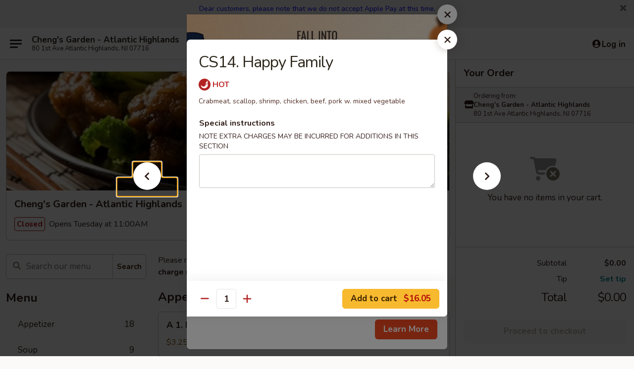

--- FILE ---
content_type: text/html; charset=UTF-8
request_url: https://www.chengsgardennj.com/order/main/chefs-special/cs14-happy-family
body_size: 37657
content:
<!DOCTYPE html>

<html class="no-js css-scroll" lang="en">
	<head>
		<meta charset="utf-8" />
		<meta http-equiv="X-UA-Compatible" content="IE=edge,chrome=1" />

				<title>Cheng's Garden - Atlantic Highlands | CS14. Happy Family | Chef's Special</title>
		<meta name="description" content="Order online for delivery and takeout: CS14. Happy Family from Cheng&#039;s Garden - Atlantic Highlands. Serving the best Chinese in Atlantic Highlands, NJ. - Crabmeat, scallop, shrimp, chicken, beef, pork w. mixed vegetable" />		<meta name="keywords" content="cheng&rsquo;s garden, cheng&rsquo;s garden atlantic highlands, cheng&rsquo;s garden menu, atlantic highlands chinese delivery, atlantic highlands chinese food, atlantic highlands chinese restaurants, chinese delivery, best chinese food in atlantic highlands, chinese restaurants in atlantic highlands, chinese restaurants near me, chinese food near me, atlantic highlands chinese takeout" />		<meta name="viewport" content="width=device-width, initial-scale=1.0">

		<meta property="og:type" content="website">
		<meta property="og:title" content="Cheng's Garden - Atlantic Highlands | CS14. Happy Family | Chef's Special">
		<meta property="og:description" content="Order online for delivery and takeout: CS14. Happy Family from Cheng&#039;s Garden - Atlantic Highlands. Serving the best Chinese in Atlantic Highlands, NJ. - Crabmeat, scallop, shrimp, chicken, beef, pork w. mixed vegetable">

		<meta name="twitter:card" content="summary_large_image">
		<meta name="twitter:title" content="Cheng's Garden - Atlantic Highlands | CS14. Happy Family | Chef's Special">
		<meta name="twitter:description" content="Order online for delivery and takeout: CS14. Happy Family from Cheng&#039;s Garden - Atlantic Highlands. Serving the best Chinese in Atlantic Highlands, NJ. - Crabmeat, scallop, shrimp, chicken, beef, pork w. mixed vegetable">
					<meta property="og:image" content="https://imagedelivery.net/9lr8zq_Jvl7h6OFWqEi9IA/c20815fa-c4e6-499c-fdfd-c55b067d1a00/public" />
			<meta name="twitter:image" content="https://imagedelivery.net/9lr8zq_Jvl7h6OFWqEi9IA/c20815fa-c4e6-499c-fdfd-c55b067d1a00/public" />
		
		<meta name="apple-mobile-web-app-status-bar-style" content="black">
		<meta name="mobile-web-app-capable" content="yes">
					<link rel="canonical" href="https://www.chengsgardennj.com/order/main/chefs-special/cs14-happy-family"/>
						<link rel="shortcut icon" href="https://imagedelivery.net/9lr8zq_Jvl7h6OFWqEi9IA/7f367b83-42a3-4d50-e646-e8f5a1f29000/public" type="image/png" />
			
		<link type="text/css" rel="stylesheet" href="/min/g=css4.0&amp;1761152037" />
		<link rel="stylesheet" href="//ajax.googleapis.com/ajax/libs/jqueryui/1.10.1/themes/base/minified/jquery-ui.min.css" />
		<link href='//fonts.googleapis.com/css?family=Open+Sans:400italic,400,700' rel='stylesheet' type='text/css' />
		<script src="https://kit.fontawesome.com/a4edb6363d.js" crossorigin="anonymous"></script>

		<style>
								.home_hero, .menu_hero{ background-image: url(https://imagedelivery.net/9lr8zq_Jvl7h6OFWqEi9IA/043ba27f-ca77-48fa-fa9b-4f32dc5b5000/public); }
					@media
					(-webkit-min-device-pixel-ratio: 1.25),
					(min-resolution: 120dpi){
						/* Retina header*/
						.home_hero, .menu_hero{ background-image: url(https://imagedelivery.net/9lr8zq_Jvl7h6OFWqEi9IA/f3fc394e-980f-4efd-46f6-d3b5a58c3200/public); }
					}
															/*body{  } */

					
		</style>

		<style type="text/css">div.menuItem_1241261, li.menuItem_1241261, div.menuItem_1241262, li.menuItem_1241262, div.menuItem_1241263, li.menuItem_1241263, div.menuItem_1241264, li.menuItem_1241264, div.menuItem_1241265, li.menuItem_1241265, div.menuItem_1241266, li.menuItem_1241266, div.menuItem_1241267, li.menuItem_1241267, div.menuItem_1241268, li.menuItem_1241268, div.menuItem_1241269, li.menuItem_1241269, div.menuItem_1241270, li.menuItem_1241270, div.menuItem_1241271, li.menuItem_1241271, div.menuItem_1241272, li.menuItem_1241272, div.menuItem_1241273, li.menuItem_1241273, div.menuItem_1241274, li.menuItem_1241274, div.menuItem_1241275, li.menuItem_1241275, div.menuItem_1241276, li.menuItem_1241276, div.menuItem_1241277, li.menuItem_1241277, div.menuItem_1241278, li.menuItem_1241278, div.menuItem_1241279, li.menuItem_1241279, div.menuItem_1241280, li.menuItem_1241280, div.menuItem_1241281, li.menuItem_1241281, div.menuItem_1241282, li.menuItem_1241282, div.menuItem_1241283, li.menuItem_1241283, div.menuItem_1241284, li.menuItem_1241284, div.menuItem_1241285, li.menuItem_1241285, div.menuItem_1241286, li.menuItem_1241286, div.menuItem_1241287, li.menuItem_1241287, div.menuItem_1241288, li.menuItem_1241288, div.menuItem_1241289, li.menuItem_1241289, div.menuItem_1241290, li.menuItem_1241290, div.menuItem_1241291, li.menuItem_1241291, div.menuItem_1241292, li.menuItem_1241292, div.menuItem_1241293, li.menuItem_1241293, div.menuItem_1241294, li.menuItem_1241294, div.menuItem_1241295, li.menuItem_1241295, div.menuItem_1241296, li.menuItem_1241296, div.menuItem_1241297, li.menuItem_1241297, div.menuItem_1241298, li.menuItem_1241298, div.menuItem_1241299, li.menuItem_1241299, div.menuItem_1241300, li.menuItem_1241300, div.menuItem_1241301, li.menuItem_1241301, div.menuItem_1241302, li.menuItem_1241302, div.menuItem_1241303, li.menuItem_1241303, div.menuItem_2031557, li.menuItem_2031557, div.menuItem_2031558, li.menuItem_2031558, div.menuItem_2031559, li.menuItem_2031559, div.menuItem_2031560, li.menuItem_2031560, div.menuItem_2031561, li.menuItem_2031561, div.menuItem_2031562, li.menuItem_2031562, div.menuItem_2031563, li.menuItem_2031563, div.menuItem_2031564, li.menuItem_2031564, div.menuItem_2031565, li.menuItem_2031565, div.menuItem_2031566, li.menuItem_2031566, div.menuItem_2031567, li.menuItem_2031567, div.menuItem_2031568, li.menuItem_2031568, div.menuItem_2031569, li.menuItem_2031569, div.menuItem_2031570, li.menuItem_2031570, div.menuItem_2031571, li.menuItem_2031571, div.menuItem_2031572, li.menuItem_2031572, div.menuItem_2031573, li.menuItem_2031573, div.menuItem_2031574, li.menuItem_2031574, div.menuItem_2031575, li.menuItem_2031575, div.menuItem_2031576, li.menuItem_2031576, div.menuItem_2031577, li.menuItem_2031577, div.menuItem_2031578, li.menuItem_2031578, div.menuItem_2031579, li.menuItem_2031579, div.menuItem_2031580, li.menuItem_2031580, div.menuItem_2031581, li.menuItem_2031581, div.menuItem_2031582, li.menuItem_2031582, div.menuItem_2031583, li.menuItem_2031583, div.menuItem_2031584, li.menuItem_2031584, div.menuItem_2031585, li.menuItem_2031585, div.menuItem_2031586, li.menuItem_2031586, div.menuItem_2031587, li.menuItem_2031587, div.menuItem_2031588, li.menuItem_2031588, div.menuItem_2031589, li.menuItem_2031589, div.menuItem_2031590, li.menuItem_2031590, div.menuItem_2031591, li.menuItem_2031591, div.menuItem_2031592, li.menuItem_2031592, div.menuItem_2031593, li.menuItem_2031593, div.menuItem_2031594, li.menuItem_2031594, div.menuItem_2031595, li.menuItem_2031595, div.menuItem_2031596, li.menuItem_2031596, div.menuItem_2031597, li.menuItem_2031597, div.menuItem_2031598, li.menuItem_2031598, div.menuItem_2031599, li.menuItem_2031599, div.menuItem_2031600, li.menuItem_2031600 {display:none !important;}</style><script type="text/javascript">window.UNAVAILABLE_MENU_IDS = [1241261,1241262,1241263,1241264,1241265,1241266,1241267,1241268,1241269,1241270,1241271,1241272,1241273,1241274,1241275,1241276,1241277,1241278,1241279,1241280,1241281,1241282,1241283,1241284,1241285,1241286,1241287,1241288,1241289,1241290,1241291,1241292,1241293,1241294,1241295,1241296,1241297,1241298,1241299,1241300,1241301,1241302,1241303,2031557,2031558,2031559,2031560,2031561,2031562,2031563,2031564,2031565,2031566,2031567,2031568,2031569,2031570,2031571,2031572,2031573,2031574,2031575,2031576,2031577,2031578,2031579,2031580,2031581,2031582,2031583,2031584,2031585,2031586,2031587,2031588,2031589,2031590,2031591,2031592,2031593,2031594,2031595,2031596,2031597,2031598,2031599,2031600]</script>
		<script type="text/javascript">
			var UrlTag = "chengsgardenatlantichighlands";
			var template = 'defaultv4';
			var formname = 'ordering3';
			var menulink = 'https://www.chengsgardennj.com/order/main';
			var checkoutlink = 'https://www.chengsgardennj.com/checkout';
		</script>
		<script>
			/* http://writing.colin-gourlay.com/safely-using-ready-before-including-jquery/ */
			(function(w,d,u){w.readyQ=[];w.bindReadyQ=[];function p(x,y){if(x=="ready"){w.bindReadyQ.push(y);}else{w.readyQ.push(x);}};var a={ready:p,bind:p};w.$=w.jQuery=function(f){if(f===d||f===u){return a}else{p(f)}}})(window,document)
		</script>

		<script type="application/ld+json">{
    "@context": "http://schema.org",
    "@type": "Menu",
    "url": "https://www.chengsgardennj.com/order/main",
    "mainEntityOfPage": "https://www.chengsgardennj.com/order/main",
    "inLanguage": "English",
    "name": "Main",
    "description": "Please note: requests for additional items or special preparation may incur an <b>extra charge</b> not calculated on your online order.",
    "hasMenuSection": [
        {
            "@type": "MenuSection",
            "url": "https://www.chengsgardennj.com/order/main/chefs-special",
            "name": "Chef's Special",
            "description": "with White Rice",
            "hasMenuItem": [
                {
                    "@type": "MenuItem",
                    "name": "CS14. Happy Family",
                    "url": "https://www.chengsgardennj.com/order/main/chefs-special/cs14-happy-family",
                    "description": "Crabmeat, scallop, shrimp, chicken, beef, pork w. mixed vegetable"
                }
            ]
        }
    ]
}</script>
<!-- Google Tag Manager -->
<script>
	window.dataLayer = window.dataLayer || [];
	let data = {
		account: 'chengsgardenatlantic',
		context: 'direct',
		templateVersion: 4,
		rid: 66	}
			data.promotions = "Fall into Asian Flavors";
		dataLayer.push(data);
	(function(w,d,s,l,i){w[l]=w[l]||[];w[l].push({'gtm.start':
		new Date().getTime(),event:'gtm.js'});var f=d.getElementsByTagName(s)[0],
		j=d.createElement(s),dl=l!='dataLayer'?'&l='+l:'';j.async=true;j.src=
		'https://www.googletagmanager.com/gtm.js?id='+i+dl;f.parentNode.insertBefore(j,f);
		})(window,document,'script','dataLayer','GTM-K9P93M');

	function gtag() { dataLayer.push(arguments); }
</script>

			<script async src="https://www.googletagmanager.com/gtag/js?id=G-HEBF7G5DPY"></script>
	
	<script>
		
		gtag('js', new Date());

		
					gtag('config', "G-HEBF7G5DPY");
		
			</script>


					<meta name="smartbanner:title" content="Cheng's Garden Atlantic Highlands">
					<meta name="smartbanner:author" content="Online Ordering">
					<meta name="smartbanner:price" content="FREE">
					<meta name="smartbanner:price-suffix-google" content=" ">
					<meta name="smartbanner:button" content="VIEW">
					<meta name="smartbanner:button-url-google" content="https://play.google.com/store/apps/details?id=com.chinesemenuonline.chengsgardenatlantic">
					<meta name="smartbanner:enabled-platforms" content="android">
											<meta name="smartbanner:icon-google" content="https://ehc-west-0-bucket.s3.us-west-2.amazonaws.com/web/documents/chengsgardenatlantic/">
							<link href="https://fonts.googleapis.com/css?family=Open+Sans:400,600,700|Nunito:400,700" rel="stylesheet" />
	</head>

	<body
		data-event-on:customer_registered="window.location.reload()"
		data-event-on:customer_logged_in="window.location.reload()"
		data-event-on:customer_logged_out="window.location.reload()"
	>
		<a class="skip-to-content-link" href="#main">Skip to content</a>
				<!-- Google Tag Manager (noscript) -->
		<noscript><iframe src="https://www.googletagmanager.com/ns.html?id=GTM-K9P93M" height="0" width="0" style="display:none;visibility:hidden"></iframe></noscript>
		<!-- End Google Tag Manager (noscript) -->
						<!-- wrapper starts -->
		<div class="wrapper">
			<div style="grid-area: header-announcements">
				<div id="upgradeBrowserBanner" class="alert alert-warning mb-0 rounded-0 py-4" style="display:none;">
	<div class="alert-icon"><i class="fas fa-warning" aria-hidden="true"></i></div>
	<div>
		<strong>We're sorry, but the Web browser you are using is not supported.</strong> <br/> Please upgrade your browser or try a different one to use this Website. Supported browsers include:<br/>
		<ul class="list-unstyled">
			<li class="mt-2"><a href="https://www.google.com/chrome" target="_blank" class="simple-link"><i class="fab fa-chrome"></i> Chrome</a></li>
			<li class="mt-2"><a href="https://www.mozilla.com/firefox/upgrade.html" target="_blank" class="simple-link"><i class="fab fa-firefox"></i> Firefox</a></li>
			<li class="mt-2"><a href="https://www.microsoft.com/en-us/windows/microsoft-edge" target="_blank" class="simple-link"><i class="fab fa-edge"></i> Edge</a></li>
			<li class="mt-2"><a href="http://www.apple.com/safari/" target="_blank" class="simple-link"><i class="fab fa-safari"></i> Safari</a></li>
		</ul>
	</div>
</div>
<script>
	var ua = navigator.userAgent;
	var match = ua.match(/Firefox\/([0-9]+)\./);
	var firefoxVersion = match ? parseInt(match[1]) : 1000;
	var match = ua.match(/Chrome\/([0-9]+)\./);
	var chromeVersion = match ? parseInt(match[1]) : 1000;
	var isIE = ua.indexOf('MSIE') > -1 || ua.indexOf('Trident') > -1;
	var upgradeBrowserBanner = document.getElementById('upgradeBrowserBanner');
	var isMatchesSupported = typeof(upgradeBrowserBanner.matches)!="undefined";
	var isEntriesSupported = typeof(Object.entries)!="undefined";
	//Safari version is verified with isEntriesSupported
	if (isIE || !isMatchesSupported || !isEntriesSupported || firefoxVersion <= 46 || chromeVersion <= 53) {
		upgradeBrowserBanner.style.display = 'flex';
	}
</script>										<div class="header-opensign announcement-bg-color announcement-txt-color">
							<p style="text-align:center;"><span style="color:#0000ff;">Dear customers, please note that we do not accept Apple Pay at this time. </span></p>

<p style="text-align:center;"><span style="color:#0000ff;">Thank you for your understanding.</span></p>						<a href="javascript:void(0)" class="close" id="closeAnnouncement" role="button" aria-label="Close Announcement" tabindex="0"><i class="fas fa-times fa-xs"></i></a>
						</div>
					
				<!-- get closed sign if applicable. -->
				
				
							</div>

						<div class="headerAndWtype" style="grid-area: header">
				<!-- Header Starts -->
				<header class="header">
										<div class="d-flex flex-column align-items-start flex-md-row align-items-md-center">
												<div class="logo_name_alt flex-shrink-0 d-flex align-items-center align-self-stretch pe-6 pe-md-0">
							
	<button
		type="button"
		class="eds_button btn btn-outline eds_button--shape-default eds_menu_button"
		data-bs-toggle="offcanvas" data-bs-target="#side-menu" aria-controls="side-menu" aria-label="Main menu"	><span aria-hidden="true"></span> <span aria-hidden="true"></span> <span aria-hidden="true"></span></button>

	
							<div class="d-flex flex-column align-items-center mx-auto align-items-md-start mx-md-0">
								<a
									class="eds-display-text-title-xs text-truncate title-container"
									href="https://www.chengsgardennj.com"
								>
									Cheng's Garden - Atlantic Highlands								</a>

																	<span class="eds-copy-text-s-regular text-center text-md-start address-container" title="80 1st Ave Atlantic Highlands, NJ 07716">
										80 1st Ave Atlantic Highlands, NJ 07716									</span>
															</div>
						</div>

																			<div class="eds-display-text-title-s d-none d-md-block border-start mx-4" style="width: 0">&nbsp;</div>

							<div class="header_order_options d-flex align-items-center  w-100 p-2p5 p-md-0">
																<div class="what">
									<button
	type="button"
	class="border-0 bg-transparent text-start"
	data-bs-toggle="modal"
	data-bs-target="#modal-order-options"
	aria-expanded="false"
	style="min-height: 44px"
>
	<div class="d-flex align-items-baseline gap-2">
		<div class="otype-name-label eds-copy-text-l-bold text-truncate" style="flex: 1" data-order-type-label>
			Select Order Type		</div>

		<i class="fa fa-fw fa-caret-down"></i>
	</div>

	<div
		class="otype-picker-label otype-address-label eds-interface-text-m-regular text-truncate hidden"
	>
			</div>
</button>

<script>
	$(function() {
		var $autoCompleteInputs = $('[data-autocomplete-address]');
		if ($autoCompleteInputs && $autoCompleteInputs.length) {
			$autoCompleteInputs.each(function() {
				let $input = $(this);
				let $deliveryAddressContainer = $input.parents('.deliveryAddressContainer').first();
				$input.autocomplete({
					source   : addressAC,
					minLength: 3,
					delay    : 300,
					select   : function(event, ui) {
						$.getJSON('/' + UrlTag + '/?form=addresslookup', {
							id: ui.item.id,
						}, function(data) {
							let location = data
							if (location.address.street.endsWith('Trl')) {
								location.address.street = location.address.street.replace('Trl', 'Trail')
							}
							let autoCompleteSuccess = $input.data('autocomplete-success');
							if (autoCompleteSuccess) {
								let autoCompleteSuccessFunction = window[autoCompleteSuccess];
								if (typeof autoCompleteSuccessFunction == "function") {
									autoCompleteSuccessFunction(location);
								}
							}

							let address = location.address

							$('#add-address-city, [data-autocompleted-city]').val(address.city)
							$('#add-address-state, [data-autocompleted-state]').val(address.stateCode)
							$('#add-address-zip, [data-autocompleted-zip]').val(address.postalCode)
							$('#add-address-latitude, [data-autocompleted-latitude]').val(location.position.lat)
							$('#add-address-longitude, [data-autocompleted-longitude]').val(location.position.lng)
							let streetAddress = (address.houseNumber || '') + ' ' + (address.street || '');
							$('#street-address-1, [data-autocompleted-street-address]').val(streetAddress)
							validateAddress($deliveryAddressContainer);
						})
					},
				})
				$input.attr('autocomplete', 'street-address')
			});
		}

		// autocomplete using Address autocomplete
		// jquery autocomplete needs 2 fields: title and value
		// id holds the LocationId which can be used at a later stage to get the coordinate of the selected choice
		function addressAC(query, callback) {
			//we don't actually want to search until they've entered the street number and at least one character
			words = query.term.trim().split(' ')
			if (words.length < 2) {
				return false
			}

			$.getJSON('/' + UrlTag + '/?form=addresssuggest', { q: query.term }, function(data) {
				var addresses = data.items
				addresses = addresses.map(addr => {
					if ((addr.address.label || '').endsWith('Trl')) {
						addr.address.label = addr.address.label.replace('Trl', 'Trail')
					}
					let streetAddress = (addr.address.label || '')
					return {
						label: streetAddress,
						value: streetAddress,
						id   : addr.id,
					}
				})

				return callback(addresses)
			})
		}

				$('[data-address-from-current-loc]').on('click', function(e) {
			let $streetAddressContainer = $(this).parents('.street-address-container').first();
			let $deliveryAddressContainer = $(this).parents('.deliveryAddressContainer').first();
			e.preventDefault();
			if(navigator.geolocation) {
				navigator.geolocation.getCurrentPosition(position => {
					$.getJSON('/' + UrlTag + '/?form=addresssuggest', {
						at: position.coords.latitude + "," + position.coords.longitude
					}, function(data) {
						let location = data.items[0];
						let address = location.address
						$streetAddressContainer.find('.input-street-address').val((address.houseNumber ? address.houseNumber : '') + ' ' + (address.street ? address.street : ''));
						$('#add-address-city').val(address.city ? address.city : '');
						$('#add-address-state').val(address.state ? address.state : '');
						$('#add-address-zip').val(address.postalCode ? address.postalCode : '');
						$('#add-address-latitude').val(location.position.lat ? location.position.lat : '');
						$('#add-address-longitude').val(location.position.lng ? location.position.lng : '');
						validateAddress($deliveryAddressContainer, 0);
					});
				});
			} else {
				alert("Geolocation is not supported by this browser!");
			}
		});
	});

	function autoCompleteSuccess(location)
	{
		if (location && location.address) {
			let address = location.address

			let streetAddress = (address.houseNumber || '') + ' ' + (address.street || '');
			$.ajax({
				url: '/' + UrlTag + '/?form=saveformfields',
				data: {
					'param_full~address_s_n_255': streetAddress + ', ' + address.city + ', ' + address.state,
					'param_street~address_s_n_255': streetAddress,
					'param_city_s_n_90': address.city,
					'param_state_s_n_2': address.state,
					'param_zip~code_z_n_10': address.postalCode,
				}
			});
		}
	}
</script>
								</div>

																									<div class="when showcheck_parent">
																				<div class="ordertimetypes ">
	<button
		type="button"
		class="border-0 bg-transparent text-start loadable-content"
		data-bs-toggle="modal"
		data-bs-target="#modal-order-time"
		aria-expanded="false"
		style="min-height: 44px"
		data-change-label-to-later-date
	>
		<div class="d-flex align-items-baseline gap-2">
			<div class="eds-copy-text-l-bold text-truncate flex-fill" data-otype-time-day>
								Select Time			</div>

			<i class="fa fa-fw fa-caret-down"></i>
		</div>

		<div
			class="otype-picker-label otype-picker-time eds-interface-text-m-regular text-truncate hidden"
			data-otype-time
		>
			Later		</div>
	</button>
</div>
									</div>
															</div>
						
												<div class="position-absolute top-0 end-0 pe-2 py-2p5">
							
	<div id="login-status" >
					
	<button
		type="button"
		class="eds_button btn btn-outline eds_button--shape-default px-2 text-nowrap"
		aria-label="Log in" style="color: currentColor" data-bs-toggle="modal" data-bs-target="#login-modal"	><i
		class="eds_icon fa fa-lg fa-fw fa-user-circle d-block d-lg-none"
		style="font-family: &quot;Font Awesome 5 Pro&quot;; "	></i>

	 <div class="d-none d-lg-flex align-items-baseline gap-2">
	<i
		class="eds_icon fa fa-fw fa-user-circle"
		style="font-family: &quot;Font Awesome 5 Pro&quot;; "	></i>

	<div class="profile-container text-truncate">Log in</div></div></button>

				</div>

							</div>
					</div>

															
	<aside		data-eds-id="69118daf6ce94"
		class="eds_side_menu offcanvas offcanvas-start text-dark "
		tabindex="-1"
				id="side-menu" data-event-on:menu_selected="this.dispatchEvent(new CustomEvent('eds.hide'))" data-event-on:category_selected="this.dispatchEvent(new CustomEvent('eds.hide'))"	>
		
		<div class="eds_side_menu-body offcanvas-body d-flex flex-column p-0 css-scroll">
										<div
					class="eds_side_menu-close position-absolute top-0 end-0 pt-3 pe-3 "
					style="z-index: 1"
				>
					
	<button
		type="button"
		class="eds_button btn btn-outline-secondary eds_button--shape-circle"
		data-bs-dismiss="offcanvas" data-bs-target="[data-eds-id=&quot;69118daf6ce94&quot;]" aria-label="Close"	><i
		class="eds_icon fa fa-fw fa-close"
		style="font-family: &quot;Font Awesome 5 Pro&quot;; "	></i></button>

					</div>
			
			<div class="restaurant-info border-bottom border-light p-3">
							<p class="eds-display-text-title-xs mb-0 me-2 pe-4">Cheng's Garden - Atlantic Highlands</p>

			<div class="eds-copy-text-s-regular me-2 pe-4">
			80 1st Ave Atlantic Highlands, NJ 07716		</div>
						</div>

																	
	<div class="border-bottom border-light p-3">
		
		
			<details
				class="eds_list eds_list--border-none" open				data-menu-id="10806"
									data-event-on:document_ready="this.open = localStorage.getItem('menu-open-10806') !== 'false'"
										onclick="localStorage.setItem('menu-open-10806', !this.open)"
							>
									<summary class="eds-copy-text-l-regular list-unstyled rounded-3 mb-1 " tabindex="0">
						<h2 class="eds-display-text-title-m m-0 p-0">
															
	<i
		class="eds_icon fas fa-fw fa-chevron-right"
		style="font-family: &quot;Font Awesome 5 Pro&quot;; "	></i>

															Menu
						</h2>
					</summary>
										<div class="mb-3"></div>
				
																		
									<a
						class="eds_list-item eds-copy-text-l-regular list-unstyled rounded-3 mb-1 px-3 px-lg-4 py-2p5 d-flex "
						data-event-on:category_pinned="(category) => $(this).toggleClass('active', category.id === '132923')"
						href="https://www.chengsgardennj.com/order/main/appetizer"
						onclick="if (!event.ctrlKey) {
							const currentMenuIsActive = true || $(this).closest('details').find('summary').hasClass('active');
							if (currentMenuIsActive) {
								app.event.emit('category_selected', { id: '132923' });
							} else {
								app.event.emit('menu_selected', { menu_id: '10806', menu_description: &quot;Please note: requests for additional items or special preparation may incur an &lt;b&gt;extra charge&lt;\/b&gt; not calculated on your online order.&quot;, category_id: '132923' });
							}
															return false;
													}"
					>
						Appetizer													<span class="ms-auto">18</span>
											</a>
									<a
						class="eds_list-item eds-copy-text-l-regular list-unstyled rounded-3 mb-1 px-3 px-lg-4 py-2p5 d-flex "
						data-event-on:category_pinned="(category) => $(this).toggleClass('active', category.id === '132924')"
						href="https://www.chengsgardennj.com/order/main/soup"
						onclick="if (!event.ctrlKey) {
							const currentMenuIsActive = true || $(this).closest('details').find('summary').hasClass('active');
							if (currentMenuIsActive) {
								app.event.emit('category_selected', { id: '132924' });
							} else {
								app.event.emit('menu_selected', { menu_id: '10806', menu_description: &quot;Please note: requests for additional items or special preparation may incur an &lt;b&gt;extra charge&lt;\/b&gt; not calculated on your online order.&quot;, category_id: '132924' });
							}
															return false;
													}"
					>
						Soup													<span class="ms-auto">9</span>
											</a>
									<a
						class="eds_list-item eds-copy-text-l-regular list-unstyled rounded-3 mb-1 px-3 px-lg-4 py-2p5 d-flex "
						data-event-on:category_pinned="(category) => $(this).toggleClass('active', category.id === '132927')"
						href="https://www.chengsgardennj.com/order/main/fried-rice"
						onclick="if (!event.ctrlKey) {
							const currentMenuIsActive = true || $(this).closest('details').find('summary').hasClass('active');
							if (currentMenuIsActive) {
								app.event.emit('category_selected', { id: '132927' });
							} else {
								app.event.emit('menu_selected', { menu_id: '10806', menu_description: &quot;Please note: requests for additional items or special preparation may incur an &lt;b&gt;extra charge&lt;\/b&gt; not calculated on your online order.&quot;, category_id: '132927' });
							}
															return false;
													}"
					>
						Fried Rice													<span class="ms-auto">7</span>
											</a>
									<a
						class="eds_list-item eds-copy-text-l-regular list-unstyled rounded-3 mb-1 px-3 px-lg-4 py-2p5 d-flex "
						data-event-on:category_pinned="(category) => $(this).toggleClass('active', category.id === '132928')"
						href="https://www.chengsgardennj.com/order/main/lo-mein"
						onclick="if (!event.ctrlKey) {
							const currentMenuIsActive = true || $(this).closest('details').find('summary').hasClass('active');
							if (currentMenuIsActive) {
								app.event.emit('category_selected', { id: '132928' });
							} else {
								app.event.emit('menu_selected', { menu_id: '10806', menu_description: &quot;Please note: requests for additional items or special preparation may incur an &lt;b&gt;extra charge&lt;\/b&gt; not calculated on your online order.&quot;, category_id: '132928' });
							}
															return false;
													}"
					>
						Lo Mein													<span class="ms-auto">7</span>
											</a>
									<a
						class="eds_list-item eds-copy-text-l-regular list-unstyled rounded-3 mb-1 px-3 px-lg-4 py-2p5 d-flex "
						data-event-on:category_pinned="(category) => $(this).toggleClass('active', category.id === '132925')"
						href="https://www.chengsgardennj.com/order/main/chow-mein"
						onclick="if (!event.ctrlKey) {
							const currentMenuIsActive = true || $(this).closest('details').find('summary').hasClass('active');
							if (currentMenuIsActive) {
								app.event.emit('category_selected', { id: '132925' });
							} else {
								app.event.emit('menu_selected', { menu_id: '10806', menu_description: &quot;Please note: requests for additional items or special preparation may incur an &lt;b&gt;extra charge&lt;\/b&gt; not calculated on your online order.&quot;, category_id: '132925' });
							}
															return false;
													}"
					>
						Chow Mein													<span class="ms-auto">6</span>
											</a>
									<a
						class="eds_list-item eds-copy-text-l-regular list-unstyled rounded-3 mb-1 px-3 px-lg-4 py-2p5 d-flex "
						data-event-on:category_pinned="(category) => $(this).toggleClass('active', category.id === '132926')"
						href="https://www.chengsgardennj.com/order/main/chop-suey"
						onclick="if (!event.ctrlKey) {
							const currentMenuIsActive = true || $(this).closest('details').find('summary').hasClass('active');
							if (currentMenuIsActive) {
								app.event.emit('category_selected', { id: '132926' });
							} else {
								app.event.emit('menu_selected', { menu_id: '10806', menu_description: &quot;Please note: requests for additional items or special preparation may incur an &lt;b&gt;extra charge&lt;\/b&gt; not calculated on your online order.&quot;, category_id: '132926' });
							}
															return false;
													}"
					>
						Chop Suey													<span class="ms-auto">6</span>
											</a>
									<a
						class="eds_list-item eds-copy-text-l-regular list-unstyled rounded-3 mb-1 px-3 px-lg-4 py-2p5 d-flex "
						data-event-on:category_pinned="(category) => $(this).toggleClass('active', category.id === '132930')"
						href="https://www.chengsgardennj.com/order/main/mein-fun"
						onclick="if (!event.ctrlKey) {
							const currentMenuIsActive = true || $(this).closest('details').find('summary').hasClass('active');
							if (currentMenuIsActive) {
								app.event.emit('category_selected', { id: '132930' });
							} else {
								app.event.emit('menu_selected', { menu_id: '10806', menu_description: &quot;Please note: requests for additional items or special preparation may incur an &lt;b&gt;extra charge&lt;\/b&gt; not calculated on your online order.&quot;, category_id: '132930' });
							}
															return false;
													}"
					>
						Mein Fun													<span class="ms-auto">7</span>
											</a>
									<a
						class="eds_list-item eds-copy-text-l-regular list-unstyled rounded-3 mb-1 px-3 px-lg-4 py-2p5 d-flex "
						data-event-on:category_pinned="(category) => $(this).toggleClass('active', category.id === '132929')"
						href="https://www.chengsgardennj.com/order/main/chow-fun"
						onclick="if (!event.ctrlKey) {
							const currentMenuIsActive = true || $(this).closest('details').find('summary').hasClass('active');
							if (currentMenuIsActive) {
								app.event.emit('category_selected', { id: '132929' });
							} else {
								app.event.emit('menu_selected', { menu_id: '10806', menu_description: &quot;Please note: requests for additional items or special preparation may incur an &lt;b&gt;extra charge&lt;\/b&gt; not calculated on your online order.&quot;, category_id: '132929' });
							}
															return false;
													}"
					>
						Chow Fun													<span class="ms-auto">6</span>
											</a>
									<a
						class="eds_list-item eds-copy-text-l-regular list-unstyled rounded-3 mb-1 px-3 px-lg-4 py-2p5 d-flex "
						data-event-on:category_pinned="(category) => $(this).toggleClass('active', category.id === '132932')"
						href="https://www.chengsgardennj.com/order/main/sweet-sour"
						onclick="if (!event.ctrlKey) {
							const currentMenuIsActive = true || $(this).closest('details').find('summary').hasClass('active');
							if (currentMenuIsActive) {
								app.event.emit('category_selected', { id: '132932' });
							} else {
								app.event.emit('menu_selected', { menu_id: '10806', menu_description: &quot;Please note: requests for additional items or special preparation may incur an &lt;b&gt;extra charge&lt;\/b&gt; not calculated on your online order.&quot;, category_id: '132932' });
							}
															return false;
													}"
					>
						Sweet & Sour													<span class="ms-auto">4</span>
											</a>
									<a
						class="eds_list-item eds-copy-text-l-regular list-unstyled rounded-3 mb-1 px-3 px-lg-4 py-2p5 d-flex "
						data-event-on:category_pinned="(category) => $(this).toggleClass('active', category.id === '132931')"
						href="https://www.chengsgardennj.com/order/main/egg-foo-young"
						onclick="if (!event.ctrlKey) {
							const currentMenuIsActive = true || $(this).closest('details').find('summary').hasClass('active');
							if (currentMenuIsActive) {
								app.event.emit('category_selected', { id: '132931' });
							} else {
								app.event.emit('menu_selected', { menu_id: '10806', menu_description: &quot;Please note: requests for additional items or special preparation may incur an &lt;b&gt;extra charge&lt;\/b&gt; not calculated on your online order.&quot;, category_id: '132931' });
							}
															return false;
													}"
					>
						Egg Foo Young													<span class="ms-auto">6</span>
											</a>
									<a
						class="eds_list-item eds-copy-text-l-regular list-unstyled rounded-3 mb-1 px-3 px-lg-4 py-2p5 d-flex "
						data-event-on:category_pinned="(category) => $(this).toggleClass('active', category.id === '132936')"
						href="https://www.chengsgardennj.com/order/main/pork"
						onclick="if (!event.ctrlKey) {
							const currentMenuIsActive = true || $(this).closest('details').find('summary').hasClass('active');
							if (currentMenuIsActive) {
								app.event.emit('category_selected', { id: '132936' });
							} else {
								app.event.emit('menu_selected', { menu_id: '10806', menu_description: &quot;Please note: requests for additional items or special preparation may incur an &lt;b&gt;extra charge&lt;\/b&gt; not calculated on your online order.&quot;, category_id: '132936' });
							}
															return false;
													}"
					>
						Pork													<span class="ms-auto">8</span>
											</a>
									<a
						class="eds_list-item eds-copy-text-l-regular list-unstyled rounded-3 mb-1 px-3 px-lg-4 py-2p5 d-flex "
						data-event-on:category_pinned="(category) => $(this).toggleClass('active', category.id === '132935')"
						href="https://www.chengsgardennj.com/order/main/chicken"
						onclick="if (!event.ctrlKey) {
							const currentMenuIsActive = true || $(this).closest('details').find('summary').hasClass('active');
							if (currentMenuIsActive) {
								app.event.emit('category_selected', { id: '132935' });
							} else {
								app.event.emit('menu_selected', { menu_id: '10806', menu_description: &quot;Please note: requests for additional items or special preparation may incur an &lt;b&gt;extra charge&lt;\/b&gt; not calculated on your online order.&quot;, category_id: '132935' });
							}
															return false;
													}"
					>
						Chicken													<span class="ms-auto">12</span>
											</a>
									<a
						class="eds_list-item eds-copy-text-l-regular list-unstyled rounded-3 mb-1 px-3 px-lg-4 py-2p5 d-flex "
						data-event-on:category_pinned="(category) => $(this).toggleClass('active', category.id === '132934')"
						href="https://www.chengsgardennj.com/order/main/beef"
						onclick="if (!event.ctrlKey) {
							const currentMenuIsActive = true || $(this).closest('details').find('summary').hasClass('active');
							if (currentMenuIsActive) {
								app.event.emit('category_selected', { id: '132934' });
							} else {
								app.event.emit('menu_selected', { menu_id: '10806', menu_description: &quot;Please note: requests for additional items or special preparation may incur an &lt;b&gt;extra charge&lt;\/b&gt; not calculated on your online order.&quot;, category_id: '132934' });
							}
															return false;
													}"
					>
						Beef													<span class="ms-auto">10</span>
											</a>
									<a
						class="eds_list-item eds-copy-text-l-regular list-unstyled rounded-3 mb-1 px-3 px-lg-4 py-2p5 d-flex "
						data-event-on:category_pinned="(category) => $(this).toggleClass('active', category.id === '132937')"
						href="https://www.chengsgardennj.com/order/main/seafood"
						onclick="if (!event.ctrlKey) {
							const currentMenuIsActive = true || $(this).closest('details').find('summary').hasClass('active');
							if (currentMenuIsActive) {
								app.event.emit('category_selected', { id: '132937' });
							} else {
								app.event.emit('menu_selected', { menu_id: '10806', menu_description: &quot;Please note: requests for additional items or special preparation may incur an &lt;b&gt;extra charge&lt;\/b&gt; not calculated on your online order.&quot;, category_id: '132937' });
							}
															return false;
													}"
					>
						Seafood													<span class="ms-auto">16</span>
											</a>
									<a
						class="eds_list-item eds-copy-text-l-regular list-unstyled rounded-3 mb-1 px-3 px-lg-4 py-2p5 d-flex "
						data-event-on:category_pinned="(category) => $(this).toggleClass('active', category.id === '132933')"
						href="https://www.chengsgardennj.com/order/main/vegetable"
						onclick="if (!event.ctrlKey) {
							const currentMenuIsActive = true || $(this).closest('details').find('summary').hasClass('active');
							if (currentMenuIsActive) {
								app.event.emit('category_selected', { id: '132933' });
							} else {
								app.event.emit('menu_selected', { menu_id: '10806', menu_description: &quot;Please note: requests for additional items or special preparation may incur an &lt;b&gt;extra charge&lt;\/b&gt; not calculated on your online order.&quot;, category_id: '132933' });
							}
															return false;
													}"
					>
						Vegetable													<span class="ms-auto">6</span>
											</a>
									<a
						class="eds_list-item eds-copy-text-l-regular list-unstyled rounded-3 mb-1 px-3 px-lg-4 py-2p5 d-flex "
						data-event-on:category_pinned="(category) => $(this).toggleClass('active', category.id === '132938')"
						href="https://www.chengsgardennj.com/order/main/moo-shu"
						onclick="if (!event.ctrlKey) {
							const currentMenuIsActive = true || $(this).closest('details').find('summary').hasClass('active');
							if (currentMenuIsActive) {
								app.event.emit('category_selected', { id: '132938' });
							} else {
								app.event.emit('menu_selected', { menu_id: '10806', menu_description: &quot;Please note: requests for additional items or special preparation may incur an &lt;b&gt;extra charge&lt;\/b&gt; not calculated on your online order.&quot;, category_id: '132938' });
							}
															return false;
													}"
					>
						Moo Shu													<span class="ms-auto">5</span>
											</a>
									<a
						class="eds_list-item eds-copy-text-l-regular list-unstyled rounded-3 mb-1 px-3 px-lg-4 py-2p5 d-flex active"
						data-event-on:category_pinned="(category) => $(this).toggleClass('active', category.id === '132940')"
						href="https://www.chengsgardennj.com/order/main/chefs-special"
						onclick="if (!event.ctrlKey) {
							const currentMenuIsActive = true || $(this).closest('details').find('summary').hasClass('active');
							if (currentMenuIsActive) {
								app.event.emit('category_selected', { id: '132940' });
							} else {
								app.event.emit('menu_selected', { menu_id: '10806', menu_description: &quot;Please note: requests for additional items or special preparation may incur an &lt;b&gt;extra charge&lt;\/b&gt; not calculated on your online order.&quot;, category_id: '132940' });
							}
															return false;
													}"
					>
						Chef's Special													<span class="ms-auto">20</span>
											</a>
									<a
						class="eds_list-item eds-copy-text-l-regular list-unstyled rounded-3 mb-1 px-3 px-lg-4 py-2p5 d-flex "
						data-event-on:category_pinned="(category) => $(this).toggleClass('active', category.id === '132939')"
						href="https://www.chengsgardennj.com/order/main/diet-food"
						onclick="if (!event.ctrlKey) {
							const currentMenuIsActive = true || $(this).closest('details').find('summary').hasClass('active');
							if (currentMenuIsActive) {
								app.event.emit('category_selected', { id: '132939' });
							} else {
								app.event.emit('menu_selected', { menu_id: '10806', menu_description: &quot;Please note: requests for additional items or special preparation may incur an &lt;b&gt;extra charge&lt;\/b&gt; not calculated on your online order.&quot;, category_id: '132939' });
							}
															return false;
													}"
					>
						Diet Food													<span class="ms-auto">7</span>
											</a>
									<a
						class="eds_list-item eds-copy-text-l-regular list-unstyled rounded-3 mb-1 px-3 px-lg-4 py-2p5 d-flex "
						data-event-on:category_pinned="(category) => $(this).toggleClass('active', category.id === '132942')"
						href="https://www.chengsgardennj.com/order/main/combination-platters"
						onclick="if (!event.ctrlKey) {
							const currentMenuIsActive = true || $(this).closest('details').find('summary').hasClass('active');
							if (currentMenuIsActive) {
								app.event.emit('category_selected', { id: '132942' });
							} else {
								app.event.emit('menu_selected', { menu_id: '10806', menu_description: &quot;Please note: requests for additional items or special preparation may incur an &lt;b&gt;extra charge&lt;\/b&gt; not calculated on your online order.&quot;, category_id: '132942' });
							}
															return false;
													}"
					>
						Combination Platters													<span class="ms-auto">29</span>
											</a>
									<a
						class="eds_list-item eds-copy-text-l-regular list-unstyled rounded-3 mb-1 px-3 px-lg-4 py-2p5 d-flex "
						data-event-on:category_pinned="(category) => $(this).toggleClass('active', category.id === '132944')"
						href="https://www.chengsgardennj.com/order/main/side-order"
						onclick="if (!event.ctrlKey) {
							const currentMenuIsActive = true || $(this).closest('details').find('summary').hasClass('active');
							if (currentMenuIsActive) {
								app.event.emit('category_selected', { id: '132944' });
							} else {
								app.event.emit('menu_selected', { menu_id: '10806', menu_description: &quot;Please note: requests for additional items or special preparation may incur an &lt;b&gt;extra charge&lt;\/b&gt; not calculated on your online order.&quot;, category_id: '132944' });
							}
															return false;
													}"
					>
						Side Order													<span class="ms-auto">3</span>
											</a>
							</details>
		
			</div>

						
																	<nav>
							<ul class="eds_list eds_list--border-none border-bottom">
	<li class="eds_list-item">
		<a class="d-block p-3 " href="https://www.chengsgardennj.com">
			Home		</a>
	</li>

				<li class="eds_list-item">
			<a class="d-block p-3 " href="https://www.chengsgardennj.com/Fall-into-Asian-Flavors-Sweepstakes">
				Fall into Asian Flavors Sweepstakes			</a>
		</li>
	
					<li class="eds_list-item">
					<a class="d-block p-3 " href="https://www.chengsgardennj.com/page/delivery-info" >
						Delivery Info					</a>
				</li>
			
			<li class="eds_list-item">
			<a class="d-block p-3 " href="https://www.chengsgardennj.com/locationinfo">
				Location &amp; Hours			</a>
		</li>
	
	<li class="eds_list-item">
		<a class="d-block p-3 " href="https://www.chengsgardennj.com/contact">
			Contact
		</a>
	</li>
</ul>
						</nav>

												<div class="eds-copy-text-s-regular p-3 d-lg-none">
								<ul class="list-unstyled">
							<li><a href="https://play.google.com/store/apps/details?id=com.chinesemenuonline.chengsgardenatlantic"><img src="/web/default4.0/images/google-play-badge.svg" alt="Google Play App Store"></a></li>
			</ul>

<ul class="list-unstyled d-flex gap-2">
						<li><a href="https://www.yelp.com/biz/chengs-garden-atlantic-highlands" target="new" aria-label="Opens in new tab" title="Opens in new tab" class="icon" title="Yelp"><i class="fab fa-yelp"></i><span class="sr-only">Yelp</span></a></li>
				</ul>

<div><a href="http://chinesemenuonline.com">&copy; 2025 Online Ordering by Chinese Menu Online</a></div>
	<div>Discover the top-rated Chinese eateries in Atlantic Highlands on <a href="https://www.springroll.com" target="_blank" title="Opens in new tab" aria-label="Opens in new tab">Springroll</a></div>

<ul class="list-unstyled mb-0 pt-3">
	<li><a href="https://www.chengsgardennj.com/reportbug">Technical Support</a></li>
	<li><a href="https://www.chengsgardennj.com/privacy">Privacy Policy</a></li>
	<li><a href="https://www.chengsgardennj.com/tos">Terms of Service</a></li>
	<li><a href="https://www.chengsgardennj.com/accessibility">Accessibility</a></li>
</ul>

This site is protected by reCAPTCHA and the Google <a href="https://policies.google.com/privacy">Privacy Policy</a> and <a href="https://policies.google.com/terms">Terms of Service</a> apply.
						</div>		</div>

		<script>
		{
			const container = document.querySelector('[data-eds-id="69118daf6ce94"]');

						['show', 'hide', 'toggle', 'dispose'].forEach((eventName) => {
				container.addEventListener(`eds.${eventName}`, (e) => {
					bootstrap.Offcanvas.getOrCreateInstance(container)[eventName](
						...(Array.isArray(e.detail) ? e.detail : [e.detail])
					);
				});
			});
		}
		</script>
	</aside>

					</header>
			</div>

										<div class="container p-0" style="grid-area: hero">
					<section class="hero">
												<div class="menu_hero backbgbox position-relative" role="img" aria-label="Image of food offered at the restaurant">
									<div class="logo">
		<a class="logo-image" href="https://www.chengsgardennj.com">
			<img
				src="https://imagedelivery.net/9lr8zq_Jvl7h6OFWqEi9IA/c20815fa-c4e6-499c-fdfd-c55b067d1a00/public"
				srcset="https://imagedelivery.net/9lr8zq_Jvl7h6OFWqEi9IA/c20815fa-c4e6-499c-fdfd-c55b067d1a00/public 1x, https://imagedelivery.net/9lr8zq_Jvl7h6OFWqEi9IA/c20815fa-c4e6-499c-fdfd-c55b067d1a00/public 2x"				alt="Home"
			/>
		</a>
	</div>
						</div>

													<div class="p-3">
								<div class="pb-1">
									<h1 role="heading" aria-level="2" class="eds-display-text-title-s m-0 p-0">Cheng's Garden - Atlantic Highlands</h1>
																	</div>

								<div class="d-sm-flex align-items-baseline">
																			<div class="mt-2">
											
	<span
		class="eds_label eds_label--variant-error eds-interface-text-m-bold me-1 text-nowrap"
			>
		Closed	</span>

	Opens Tuesday at 11:00AM										</div>
									
									<div class="d-flex gap-2 ms-sm-auto mt-2">
																					
					<a
				class="eds_button btn btn-outline-secondary btn-sm col text-nowrap"
				href="https://www.chengsgardennj.com/locationinfo?lid=8520"
							>
				
	<i
		class="eds_icon fa fa-fw fa-info-circle"
		style="font-family: &quot;Font Awesome 5 Pro&quot;; "	></i>

	 Store info
			</a>
		
												
																					
		<a
			class="eds_button btn btn-outline-secondary btn-sm col d-lg-none text-nowrap"
			href="tel:(732) 291-2100"
					>
			
	<i
		class="eds_icon fa fa-fw fa-phone"
		style="font-family: &quot;Font Awesome 5 Pro&quot;; transform: scale(-1, 1); "	></i>

	 Call us
		</a>

												
																			</div>
								</div>
							</div>
											</section>
				</div>
			
						
										<div
					class="fixed_submit d-lg-none hidden pwa-pb-md-down"
					data-event-on:cart_updated="({ items }) => $(this).toggleClass('hidden', !items)"
				>
					<div
						data-async-on-event="order_type_updated, cart_updated"
						data-async-action="https://www.chengsgardennj.com//ajax/?form=minimum_order_value_warning&component=add_more"
						data-async-method="get"
					>
											</div>

					<div class="p-3">
						<button class="btn btn-primary btn-lg w-100" onclick="app.event.emit('show_cart')">
							View cart							<span
								class="eds-interface-text-m-regular"
								data-event-on:cart_updated="({ items, subtotal }) => {
									$(this).text(`(${items} ${items === 1 ? 'item' : 'items'}, ${subtotal})`);
								}"
							>
								(0 items, $0.00)
							</span>
						</button>
					</div>
				</div>
			
									<!-- Header ends -->
<main class="main_content menucategory_page pb-5" id="main">
	<div class="container">
		
		<div class="row menu_wrapper menu_category_wrapper menu_wrapper--no-menu-tabs">
			<section class="col-xl-4 d-none d-xl-block">
				
				<div id="location-menu" data-event-on:menu_items_loaded="$(this).stickySidebar('updateSticky')">
					
		<form
			method="GET"
			role="search"
			action="https://www.chengsgardennj.com/search"
			class="d-none d-xl-block mb-4"			novalidate
			onsubmit="if (!this.checkValidity()) event.preventDefault()"
		>
			<div class="position-relative">
				
	<label
		data-eds-id="69118daf6e50c"
		class="eds_formfield eds_formfield--size-large eds_formfield--variant-primary eds-copy-text-m-regular w-100"
		class="w-100"	>
		
		<div class="position-relative d-flex flex-column">
							<div class="eds_formfield-error eds-interface-text-m-bold" style="order: 1000"></div>
			
							<div class="eds_formfield-icon">
					<i
		class="eds_icon fa fa-fw fa-search"
		style="font-family: &quot;Font Awesome 5 Pro&quot;; "	></i>				</div>
										<input
					type="search"
					class="eds-copy-text-l-regular  "
										placeholder="Search our menu" name="search" autocomplete="off" spellcheck="false" value="" required aria-label="Search our menu" style="padding-right: 4.5rem; padding-left: 2.5rem;"				/>

				
							
			
	<i
		class="eds_icon fa fa-fw eds_formfield-validation"
		style="font-family: &quot;Font Awesome 5 Pro&quot;; "	></i>

	
					</div>

		
		<script>
		{
			const container = document.querySelector('[data-eds-id="69118daf6e50c"]');
			const input = container.querySelector('input, textarea, select');
			const error = container.querySelector('.eds_formfield-error');

			
						input.addEventListener('eds.validation.reset', () => {
				input.removeAttribute('data-validation');
				input.setCustomValidity('');
				error.innerHTML = '';
			});

						input.addEventListener('eds.validation.hide', () => {
				input.removeAttribute('data-validation');
			});

						input.addEventListener('eds.validation.success', (e) => {
				input.setCustomValidity('');
				input.setAttribute('data-validation', '');
				error.innerHTML = '';
			});

						input.addEventListener('eds.validation.warning', (e) => {
				input.setCustomValidity('');
				input.setAttribute('data-validation', '');
				error.innerHTML = e.detail;
			});

						input.addEventListener('eds.validation.error', (e) => {
				input.setCustomValidity(e.detail);
				input.checkValidity(); 				input.setAttribute('data-validation', '');
			});

			input.addEventListener('invalid', (e) => {
				error.innerHTML = input.validationMessage;
			});

								}
		</script>
	</label>

	
				<div class="position-absolute top-0 end-0">
					
	<button
		type="submit"
		class="eds_button btn btn-outline-secondary btn-sm eds_button--shape-default align-self-baseline rounded-0 rounded-end px-2"
		style="height: 50px; --bs-border-radius: 6px"	>Search</button>

					</div>
			</div>
		</form>

												
	<div >
		
		
			<details
				class="eds_list eds_list--border-none" open				data-menu-id="10806"
							>
									<summary class="eds-copy-text-l-regular list-unstyled rounded-3 mb-1 pe-none" tabindex="0">
						<h2 class="eds-display-text-title-m m-0 p-0">
														Menu
						</h2>
					</summary>
										<div class="mb-3"></div>
				
																		
									<a
						class="eds_list-item eds-copy-text-l-regular list-unstyled rounded-3 mb-1 px-3 px-lg-4 py-2p5 d-flex "
						data-event-on:category_pinned="(category) => $(this).toggleClass('active', category.id === '132923')"
						href="https://www.chengsgardennj.com/order/main/appetizer"
						onclick="if (!event.ctrlKey) {
							const currentMenuIsActive = true || $(this).closest('details').find('summary').hasClass('active');
							if (currentMenuIsActive) {
								app.event.emit('category_selected', { id: '132923' });
							} else {
								app.event.emit('menu_selected', { menu_id: '10806', menu_description: &quot;Please note: requests for additional items or special preparation may incur an &lt;b&gt;extra charge&lt;\/b&gt; not calculated on your online order.&quot;, category_id: '132923' });
							}
															return false;
													}"
					>
						Appetizer													<span class="ms-auto">18</span>
											</a>
									<a
						class="eds_list-item eds-copy-text-l-regular list-unstyled rounded-3 mb-1 px-3 px-lg-4 py-2p5 d-flex "
						data-event-on:category_pinned="(category) => $(this).toggleClass('active', category.id === '132924')"
						href="https://www.chengsgardennj.com/order/main/soup"
						onclick="if (!event.ctrlKey) {
							const currentMenuIsActive = true || $(this).closest('details').find('summary').hasClass('active');
							if (currentMenuIsActive) {
								app.event.emit('category_selected', { id: '132924' });
							} else {
								app.event.emit('menu_selected', { menu_id: '10806', menu_description: &quot;Please note: requests for additional items or special preparation may incur an &lt;b&gt;extra charge&lt;\/b&gt; not calculated on your online order.&quot;, category_id: '132924' });
							}
															return false;
													}"
					>
						Soup													<span class="ms-auto">9</span>
											</a>
									<a
						class="eds_list-item eds-copy-text-l-regular list-unstyled rounded-3 mb-1 px-3 px-lg-4 py-2p5 d-flex "
						data-event-on:category_pinned="(category) => $(this).toggleClass('active', category.id === '132927')"
						href="https://www.chengsgardennj.com/order/main/fried-rice"
						onclick="if (!event.ctrlKey) {
							const currentMenuIsActive = true || $(this).closest('details').find('summary').hasClass('active');
							if (currentMenuIsActive) {
								app.event.emit('category_selected', { id: '132927' });
							} else {
								app.event.emit('menu_selected', { menu_id: '10806', menu_description: &quot;Please note: requests for additional items or special preparation may incur an &lt;b&gt;extra charge&lt;\/b&gt; not calculated on your online order.&quot;, category_id: '132927' });
							}
															return false;
													}"
					>
						Fried Rice													<span class="ms-auto">7</span>
											</a>
									<a
						class="eds_list-item eds-copy-text-l-regular list-unstyled rounded-3 mb-1 px-3 px-lg-4 py-2p5 d-flex "
						data-event-on:category_pinned="(category) => $(this).toggleClass('active', category.id === '132928')"
						href="https://www.chengsgardennj.com/order/main/lo-mein"
						onclick="if (!event.ctrlKey) {
							const currentMenuIsActive = true || $(this).closest('details').find('summary').hasClass('active');
							if (currentMenuIsActive) {
								app.event.emit('category_selected', { id: '132928' });
							} else {
								app.event.emit('menu_selected', { menu_id: '10806', menu_description: &quot;Please note: requests for additional items or special preparation may incur an &lt;b&gt;extra charge&lt;\/b&gt; not calculated on your online order.&quot;, category_id: '132928' });
							}
															return false;
													}"
					>
						Lo Mein													<span class="ms-auto">7</span>
											</a>
									<a
						class="eds_list-item eds-copy-text-l-regular list-unstyled rounded-3 mb-1 px-3 px-lg-4 py-2p5 d-flex "
						data-event-on:category_pinned="(category) => $(this).toggleClass('active', category.id === '132925')"
						href="https://www.chengsgardennj.com/order/main/chow-mein"
						onclick="if (!event.ctrlKey) {
							const currentMenuIsActive = true || $(this).closest('details').find('summary').hasClass('active');
							if (currentMenuIsActive) {
								app.event.emit('category_selected', { id: '132925' });
							} else {
								app.event.emit('menu_selected', { menu_id: '10806', menu_description: &quot;Please note: requests for additional items or special preparation may incur an &lt;b&gt;extra charge&lt;\/b&gt; not calculated on your online order.&quot;, category_id: '132925' });
							}
															return false;
													}"
					>
						Chow Mein													<span class="ms-auto">6</span>
											</a>
									<a
						class="eds_list-item eds-copy-text-l-regular list-unstyled rounded-3 mb-1 px-3 px-lg-4 py-2p5 d-flex "
						data-event-on:category_pinned="(category) => $(this).toggleClass('active', category.id === '132926')"
						href="https://www.chengsgardennj.com/order/main/chop-suey"
						onclick="if (!event.ctrlKey) {
							const currentMenuIsActive = true || $(this).closest('details').find('summary').hasClass('active');
							if (currentMenuIsActive) {
								app.event.emit('category_selected', { id: '132926' });
							} else {
								app.event.emit('menu_selected', { menu_id: '10806', menu_description: &quot;Please note: requests for additional items or special preparation may incur an &lt;b&gt;extra charge&lt;\/b&gt; not calculated on your online order.&quot;, category_id: '132926' });
							}
															return false;
													}"
					>
						Chop Suey													<span class="ms-auto">6</span>
											</a>
									<a
						class="eds_list-item eds-copy-text-l-regular list-unstyled rounded-3 mb-1 px-3 px-lg-4 py-2p5 d-flex "
						data-event-on:category_pinned="(category) => $(this).toggleClass('active', category.id === '132930')"
						href="https://www.chengsgardennj.com/order/main/mein-fun"
						onclick="if (!event.ctrlKey) {
							const currentMenuIsActive = true || $(this).closest('details').find('summary').hasClass('active');
							if (currentMenuIsActive) {
								app.event.emit('category_selected', { id: '132930' });
							} else {
								app.event.emit('menu_selected', { menu_id: '10806', menu_description: &quot;Please note: requests for additional items or special preparation may incur an &lt;b&gt;extra charge&lt;\/b&gt; not calculated on your online order.&quot;, category_id: '132930' });
							}
															return false;
													}"
					>
						Mein Fun													<span class="ms-auto">7</span>
											</a>
									<a
						class="eds_list-item eds-copy-text-l-regular list-unstyled rounded-3 mb-1 px-3 px-lg-4 py-2p5 d-flex "
						data-event-on:category_pinned="(category) => $(this).toggleClass('active', category.id === '132929')"
						href="https://www.chengsgardennj.com/order/main/chow-fun"
						onclick="if (!event.ctrlKey) {
							const currentMenuIsActive = true || $(this).closest('details').find('summary').hasClass('active');
							if (currentMenuIsActive) {
								app.event.emit('category_selected', { id: '132929' });
							} else {
								app.event.emit('menu_selected', { menu_id: '10806', menu_description: &quot;Please note: requests for additional items or special preparation may incur an &lt;b&gt;extra charge&lt;\/b&gt; not calculated on your online order.&quot;, category_id: '132929' });
							}
															return false;
													}"
					>
						Chow Fun													<span class="ms-auto">6</span>
											</a>
									<a
						class="eds_list-item eds-copy-text-l-regular list-unstyled rounded-3 mb-1 px-3 px-lg-4 py-2p5 d-flex "
						data-event-on:category_pinned="(category) => $(this).toggleClass('active', category.id === '132932')"
						href="https://www.chengsgardennj.com/order/main/sweet-sour"
						onclick="if (!event.ctrlKey) {
							const currentMenuIsActive = true || $(this).closest('details').find('summary').hasClass('active');
							if (currentMenuIsActive) {
								app.event.emit('category_selected', { id: '132932' });
							} else {
								app.event.emit('menu_selected', { menu_id: '10806', menu_description: &quot;Please note: requests for additional items or special preparation may incur an &lt;b&gt;extra charge&lt;\/b&gt; not calculated on your online order.&quot;, category_id: '132932' });
							}
															return false;
													}"
					>
						Sweet & Sour													<span class="ms-auto">4</span>
											</a>
									<a
						class="eds_list-item eds-copy-text-l-regular list-unstyled rounded-3 mb-1 px-3 px-lg-4 py-2p5 d-flex "
						data-event-on:category_pinned="(category) => $(this).toggleClass('active', category.id === '132931')"
						href="https://www.chengsgardennj.com/order/main/egg-foo-young"
						onclick="if (!event.ctrlKey) {
							const currentMenuIsActive = true || $(this).closest('details').find('summary').hasClass('active');
							if (currentMenuIsActive) {
								app.event.emit('category_selected', { id: '132931' });
							} else {
								app.event.emit('menu_selected', { menu_id: '10806', menu_description: &quot;Please note: requests for additional items or special preparation may incur an &lt;b&gt;extra charge&lt;\/b&gt; not calculated on your online order.&quot;, category_id: '132931' });
							}
															return false;
													}"
					>
						Egg Foo Young													<span class="ms-auto">6</span>
											</a>
									<a
						class="eds_list-item eds-copy-text-l-regular list-unstyled rounded-3 mb-1 px-3 px-lg-4 py-2p5 d-flex "
						data-event-on:category_pinned="(category) => $(this).toggleClass('active', category.id === '132936')"
						href="https://www.chengsgardennj.com/order/main/pork"
						onclick="if (!event.ctrlKey) {
							const currentMenuIsActive = true || $(this).closest('details').find('summary').hasClass('active');
							if (currentMenuIsActive) {
								app.event.emit('category_selected', { id: '132936' });
							} else {
								app.event.emit('menu_selected', { menu_id: '10806', menu_description: &quot;Please note: requests for additional items or special preparation may incur an &lt;b&gt;extra charge&lt;\/b&gt; not calculated on your online order.&quot;, category_id: '132936' });
							}
															return false;
													}"
					>
						Pork													<span class="ms-auto">8</span>
											</a>
									<a
						class="eds_list-item eds-copy-text-l-regular list-unstyled rounded-3 mb-1 px-3 px-lg-4 py-2p5 d-flex "
						data-event-on:category_pinned="(category) => $(this).toggleClass('active', category.id === '132935')"
						href="https://www.chengsgardennj.com/order/main/chicken"
						onclick="if (!event.ctrlKey) {
							const currentMenuIsActive = true || $(this).closest('details').find('summary').hasClass('active');
							if (currentMenuIsActive) {
								app.event.emit('category_selected', { id: '132935' });
							} else {
								app.event.emit('menu_selected', { menu_id: '10806', menu_description: &quot;Please note: requests for additional items or special preparation may incur an &lt;b&gt;extra charge&lt;\/b&gt; not calculated on your online order.&quot;, category_id: '132935' });
							}
															return false;
													}"
					>
						Chicken													<span class="ms-auto">12</span>
											</a>
									<a
						class="eds_list-item eds-copy-text-l-regular list-unstyled rounded-3 mb-1 px-3 px-lg-4 py-2p5 d-flex "
						data-event-on:category_pinned="(category) => $(this).toggleClass('active', category.id === '132934')"
						href="https://www.chengsgardennj.com/order/main/beef"
						onclick="if (!event.ctrlKey) {
							const currentMenuIsActive = true || $(this).closest('details').find('summary').hasClass('active');
							if (currentMenuIsActive) {
								app.event.emit('category_selected', { id: '132934' });
							} else {
								app.event.emit('menu_selected', { menu_id: '10806', menu_description: &quot;Please note: requests for additional items or special preparation may incur an &lt;b&gt;extra charge&lt;\/b&gt; not calculated on your online order.&quot;, category_id: '132934' });
							}
															return false;
													}"
					>
						Beef													<span class="ms-auto">10</span>
											</a>
									<a
						class="eds_list-item eds-copy-text-l-regular list-unstyled rounded-3 mb-1 px-3 px-lg-4 py-2p5 d-flex "
						data-event-on:category_pinned="(category) => $(this).toggleClass('active', category.id === '132937')"
						href="https://www.chengsgardennj.com/order/main/seafood"
						onclick="if (!event.ctrlKey) {
							const currentMenuIsActive = true || $(this).closest('details').find('summary').hasClass('active');
							if (currentMenuIsActive) {
								app.event.emit('category_selected', { id: '132937' });
							} else {
								app.event.emit('menu_selected', { menu_id: '10806', menu_description: &quot;Please note: requests for additional items or special preparation may incur an &lt;b&gt;extra charge&lt;\/b&gt; not calculated on your online order.&quot;, category_id: '132937' });
							}
															return false;
													}"
					>
						Seafood													<span class="ms-auto">16</span>
											</a>
									<a
						class="eds_list-item eds-copy-text-l-regular list-unstyled rounded-3 mb-1 px-3 px-lg-4 py-2p5 d-flex "
						data-event-on:category_pinned="(category) => $(this).toggleClass('active', category.id === '132933')"
						href="https://www.chengsgardennj.com/order/main/vegetable"
						onclick="if (!event.ctrlKey) {
							const currentMenuIsActive = true || $(this).closest('details').find('summary').hasClass('active');
							if (currentMenuIsActive) {
								app.event.emit('category_selected', { id: '132933' });
							} else {
								app.event.emit('menu_selected', { menu_id: '10806', menu_description: &quot;Please note: requests for additional items or special preparation may incur an &lt;b&gt;extra charge&lt;\/b&gt; not calculated on your online order.&quot;, category_id: '132933' });
							}
															return false;
													}"
					>
						Vegetable													<span class="ms-auto">6</span>
											</a>
									<a
						class="eds_list-item eds-copy-text-l-regular list-unstyled rounded-3 mb-1 px-3 px-lg-4 py-2p5 d-flex "
						data-event-on:category_pinned="(category) => $(this).toggleClass('active', category.id === '132938')"
						href="https://www.chengsgardennj.com/order/main/moo-shu"
						onclick="if (!event.ctrlKey) {
							const currentMenuIsActive = true || $(this).closest('details').find('summary').hasClass('active');
							if (currentMenuIsActive) {
								app.event.emit('category_selected', { id: '132938' });
							} else {
								app.event.emit('menu_selected', { menu_id: '10806', menu_description: &quot;Please note: requests for additional items or special preparation may incur an &lt;b&gt;extra charge&lt;\/b&gt; not calculated on your online order.&quot;, category_id: '132938' });
							}
															return false;
													}"
					>
						Moo Shu													<span class="ms-auto">5</span>
											</a>
									<a
						class="eds_list-item eds-copy-text-l-regular list-unstyled rounded-3 mb-1 px-3 px-lg-4 py-2p5 d-flex active"
						data-event-on:category_pinned="(category) => $(this).toggleClass('active', category.id === '132940')"
						href="https://www.chengsgardennj.com/order/main/chefs-special"
						onclick="if (!event.ctrlKey) {
							const currentMenuIsActive = true || $(this).closest('details').find('summary').hasClass('active');
							if (currentMenuIsActive) {
								app.event.emit('category_selected', { id: '132940' });
							} else {
								app.event.emit('menu_selected', { menu_id: '10806', menu_description: &quot;Please note: requests for additional items or special preparation may incur an &lt;b&gt;extra charge&lt;\/b&gt; not calculated on your online order.&quot;, category_id: '132940' });
							}
															return false;
													}"
					>
						Chef's Special													<span class="ms-auto">20</span>
											</a>
									<a
						class="eds_list-item eds-copy-text-l-regular list-unstyled rounded-3 mb-1 px-3 px-lg-4 py-2p5 d-flex "
						data-event-on:category_pinned="(category) => $(this).toggleClass('active', category.id === '132939')"
						href="https://www.chengsgardennj.com/order/main/diet-food"
						onclick="if (!event.ctrlKey) {
							const currentMenuIsActive = true || $(this).closest('details').find('summary').hasClass('active');
							if (currentMenuIsActive) {
								app.event.emit('category_selected', { id: '132939' });
							} else {
								app.event.emit('menu_selected', { menu_id: '10806', menu_description: &quot;Please note: requests for additional items or special preparation may incur an &lt;b&gt;extra charge&lt;\/b&gt; not calculated on your online order.&quot;, category_id: '132939' });
							}
															return false;
													}"
					>
						Diet Food													<span class="ms-auto">7</span>
											</a>
									<a
						class="eds_list-item eds-copy-text-l-regular list-unstyled rounded-3 mb-1 px-3 px-lg-4 py-2p5 d-flex "
						data-event-on:category_pinned="(category) => $(this).toggleClass('active', category.id === '132942')"
						href="https://www.chengsgardennj.com/order/main/combination-platters"
						onclick="if (!event.ctrlKey) {
							const currentMenuIsActive = true || $(this).closest('details').find('summary').hasClass('active');
							if (currentMenuIsActive) {
								app.event.emit('category_selected', { id: '132942' });
							} else {
								app.event.emit('menu_selected', { menu_id: '10806', menu_description: &quot;Please note: requests for additional items or special preparation may incur an &lt;b&gt;extra charge&lt;\/b&gt; not calculated on your online order.&quot;, category_id: '132942' });
							}
															return false;
													}"
					>
						Combination Platters													<span class="ms-auto">29</span>
											</a>
									<a
						class="eds_list-item eds-copy-text-l-regular list-unstyled rounded-3 mb-1 px-3 px-lg-4 py-2p5 d-flex "
						data-event-on:category_pinned="(category) => $(this).toggleClass('active', category.id === '132944')"
						href="https://www.chengsgardennj.com/order/main/side-order"
						onclick="if (!event.ctrlKey) {
							const currentMenuIsActive = true || $(this).closest('details').find('summary').hasClass('active');
							if (currentMenuIsActive) {
								app.event.emit('category_selected', { id: '132944' });
							} else {
								app.event.emit('menu_selected', { menu_id: '10806', menu_description: &quot;Please note: requests for additional items or special preparation may incur an &lt;b&gt;extra charge&lt;\/b&gt; not calculated on your online order.&quot;, category_id: '132944' });
							}
															return false;
													}"
					>
						Side Order													<span class="ms-auto">3</span>
											</a>
							</details>
		
			</div>

					</div>
			</section>

			<div class="col-xl-8 menu_main" style="scroll-margin-top: calc(var(--eds-category-offset, 64) * 1px + 0.5rem)">
												<div class="tab-content" id="nav-tabContent">
					<div class="tab-pane fade show active" role="tabpanel">
						
						

						
						<div class="category-item d-xl-none mb-2p5 break-out">
							<div class="category-item_title d-flex">
								<button type="button" class="flex-fill border-0 bg-transparent p-0" data-bs-toggle="modal" data-bs-target="#category-modal">
									<p class="position-relative">
										
	<i
		class="eds_icon fas fa-sm fa-fw fa-signal-alt-3"
		style="font-family: &quot;Font Awesome 5 Pro&quot;; transform: translateY(-20%) rotate(90deg) scale(-1, 1); "	></i>

											<span
											data-event-on:category_pinned="(category) => {
												$(this).text(category.name);
												history.replaceState(null, '', category.url);
											}"
										>Chef's Special</span>
									</p>
								</button>

																	
	<button
		type="button"
		class="eds_button btn btn-outline-secondary btn-sm eds_button--shape-default border-0 me-2p5 my-1"
		aria-label="Toggle search" onclick="app.event.emit('toggle_search', !$(this).hasClass('active'))" data-event-on:toggle_search="(showSearch) =&gt; $(this).toggleClass('active', showSearch)"	><i
		class="eds_icon fa fa-fw fa-search"
		style="font-family: &quot;Font Awesome 5 Pro&quot;; "	></i></button>

																</div>

							
		<form
			method="GET"
			role="search"
			action="https://www.chengsgardennj.com/search"
			class="px-3 py-2p5 hidden" data-event-on:toggle_search="(showSearch) =&gt; {
									$(this).toggle(showSearch);
									if (showSearch) {
										$(this).find('input').trigger('focus');
									}
								}"			novalidate
			onsubmit="if (!this.checkValidity()) event.preventDefault()"
		>
			<div class="position-relative">
				
	<label
		data-eds-id="69118daf739d1"
		class="eds_formfield eds_formfield--size-large eds_formfield--variant-primary eds-copy-text-m-regular w-100"
		class="w-100"	>
		
		<div class="position-relative d-flex flex-column">
							<div class="eds_formfield-error eds-interface-text-m-bold" style="order: 1000"></div>
			
							<div class="eds_formfield-icon">
					<i
		class="eds_icon fa fa-fw fa-search"
		style="font-family: &quot;Font Awesome 5 Pro&quot;; "	></i>				</div>
										<input
					type="search"
					class="eds-copy-text-l-regular  "
										placeholder="Search our menu" name="search" autocomplete="off" spellcheck="false" value="" required aria-label="Search our menu" style="padding-right: 4.5rem; padding-left: 2.5rem;"				/>

				
							
			
	<i
		class="eds_icon fa fa-fw eds_formfield-validation"
		style="font-family: &quot;Font Awesome 5 Pro&quot;; "	></i>

	
					</div>

		
		<script>
		{
			const container = document.querySelector('[data-eds-id="69118daf739d1"]');
			const input = container.querySelector('input, textarea, select');
			const error = container.querySelector('.eds_formfield-error');

			
						input.addEventListener('eds.validation.reset', () => {
				input.removeAttribute('data-validation');
				input.setCustomValidity('');
				error.innerHTML = '';
			});

						input.addEventListener('eds.validation.hide', () => {
				input.removeAttribute('data-validation');
			});

						input.addEventListener('eds.validation.success', (e) => {
				input.setCustomValidity('');
				input.setAttribute('data-validation', '');
				error.innerHTML = '';
			});

						input.addEventListener('eds.validation.warning', (e) => {
				input.setCustomValidity('');
				input.setAttribute('data-validation', '');
				error.innerHTML = e.detail;
			});

						input.addEventListener('eds.validation.error', (e) => {
				input.setCustomValidity(e.detail);
				input.checkValidity(); 				input.setAttribute('data-validation', '');
			});

			input.addEventListener('invalid', (e) => {
				error.innerHTML = input.validationMessage;
			});

								}
		</script>
	</label>

	
				<div class="position-absolute top-0 end-0">
					
	<button
		type="submit"
		class="eds_button btn btn-outline-secondary btn-sm eds_button--shape-default align-self-baseline rounded-0 rounded-end px-2"
		style="height: 50px; --bs-border-radius: 6px"	>Search</button>

					</div>
			</div>
		</form>

								</div>

						<div class="mb-4"
							data-event-on:menu_selected="(menu) => {
								const hasDescription = menu.menu_description && menu.menu_description.trim() !== '';
								$(this).html(menu.menu_description || '').toggle(hasDescription);
							}"
							style="">Please note: requests for additional items or special preparation may incur an <b>extra charge</b> not calculated on your online order.						</div>

						<div
							data-async-on-event="menu_selected"
							data-async-block="this"
							data-async-method="get"
							data-async-action="https://www.chengsgardennj.com/ajax/?form=menu_items"
							data-async-then="({ data }) => {
								app.event.emit('menu_items_loaded');
								if (data.category_id != null) {
									app.event.emit('category_selected', { id: data.category_id });
								}
							}"
						>
										<div
				data-category-id="132923"
				data-category-name="Appetizer"
				data-category-url="https://www.chengsgardennj.com/order/main/appetizer"
				data-category-menu-id="10806"
				style="scroll-margin-top: calc(var(--eds-category-offset, 64) * 1px + 0.5rem)"
				class="mb-4 pb-1"
			>
				<h2
					class="eds-display-text-title-m"
					data-event-on:category_selected="(category) => category.id === '132923' && app.nextTick(() => this.scrollIntoView({ behavior: Math.abs(this.getBoundingClientRect().top) > 2 * window.innerHeight ? 'instant' : 'auto' }))"
					style="scroll-margin-top: calc(var(--eds-category-offset, 64) * 1px + 0.5rem)"
				>Appetizer</h2>

				
				<div class="menucat_list mt-3">
					<ul role="menu">
						
	<li
		class="
			menuItem_1240932								"
			>
		<a
			href="https://www.chengsgardennj.com/order/main/appetizer/a1-roast-pork-egg-roll"
			role="button"
			data-bs-toggle="modal"
			data-bs-target="#add_menu_item"
			data-load-menu-item="1240932"
			data-category-id="132923"
			data-change-url-on-click="https://www.chengsgardennj.com/order/main/appetizer/a1-roast-pork-egg-roll"
			data-change-url-group="menuitem"
			data-parent-url="https://www.chengsgardennj.com/order/main/appetizer"
		>
			<span class="sr-only">A 1. Pork Egg Roll</span>
		</a>

		<div class="content">
			<h3>A 1. Pork Egg Roll </h3>
			<p></p>
			<span class="menuitempreview_pricevalue">$3.25</span> 		</div>

			</li>

	<li
		class="
			menuItem_1240934								"
			>
		<a
			href="https://www.chengsgardennj.com/order/main/appetizer/a2-shrimp-roll"
			role="button"
			data-bs-toggle="modal"
			data-bs-target="#add_menu_item"
			data-load-menu-item="1240934"
			data-category-id="132923"
			data-change-url-on-click="https://www.chengsgardennj.com/order/main/appetizer/a2-shrimp-roll"
			data-change-url-group="menuitem"
			data-parent-url="https://www.chengsgardennj.com/order/main/appetizer"
		>
			<span class="sr-only">A 2. Shrimp Roll</span>
		</a>

		<div class="content">
			<h3>A 2. Shrimp Roll </h3>
			<p></p>
			<span class="menuitempreview_pricevalue">$3.45</span> 		</div>

			</li>

	<li
		class="
			menuItem_1240935								"
			>
		<a
			href="https://www.chengsgardennj.com/order/main/appetizer/a-3-spring-roll-for-2"
			role="button"
			data-bs-toggle="modal"
			data-bs-target="#add_menu_item"
			data-load-menu-item="1240935"
			data-category-id="132923"
			data-change-url-on-click="https://www.chengsgardennj.com/order/main/appetizer/a-3-spring-roll-for-2"
			data-change-url-group="menuitem"
			data-parent-url="https://www.chengsgardennj.com/order/main/appetizer"
		>
			<span class="sr-only">A 3. Spring Roll (For 2)</span>
		</a>

		<div class="content">
			<h3>A 3. Spring Roll (For 2) </h3>
			<p></p>
			<span class="menuitempreview_pricevalue">$3.65</span> 		</div>

			</li>

	<li
		class="
			menuItem_1240936								"
			>
		<a
			href="https://www.chengsgardennj.com/order/main/appetizer/a4-shrimp-toast"
			role="button"
			data-bs-toggle="modal"
			data-bs-target="#add_menu_item"
			data-load-menu-item="1240936"
			data-category-id="132923"
			data-change-url-on-click="https://www.chengsgardennj.com/order/main/appetizer/a4-shrimp-toast"
			data-change-url-group="menuitem"
			data-parent-url="https://www.chengsgardennj.com/order/main/appetizer"
		>
			<span class="sr-only">A 4. Shrimp Toast</span>
		</a>

		<div class="content">
			<h3>A 4. Shrimp Toast </h3>
			<p></p>
			<span class="menuitempreview_pricevalue">$6.35</span> 		</div>

			</li>

	<li
		class="
			menuItem_1240937								"
			>
		<a
			href="https://www.chengsgardennj.com/order/main/appetizer/a-5-bar-b-q-spare-ribs-w-bone"
			role="button"
			data-bs-toggle="modal"
			data-bs-target="#add_menu_item"
			data-load-menu-item="1240937"
			data-category-id="132923"
			data-change-url-on-click="https://www.chengsgardennj.com/order/main/appetizer/a-5-bar-b-q-spare-ribs-w-bone"
			data-change-url-group="menuitem"
			data-parent-url="https://www.chengsgardennj.com/order/main/appetizer"
		>
			<span class="sr-only">A 5. Bar-B-Q Spare Ribs w. Bone</span>
		</a>

		<div class="content">
			<h3>A 5. Bar-B-Q Spare Ribs w. Bone </h3>
			<p></p>
			S: <span class="menuitempreview_pricevalue">$10.35</span> <br />L: <span class="menuitempreview_pricevalue">$15.05</span> 		</div>

			</li>

	<li
		class="
			menuItem_1240940								"
			>
		<a
			href="https://www.chengsgardennj.com/order/main/appetizer/a6-boneless-spare-ribs"
			role="button"
			data-bs-toggle="modal"
			data-bs-target="#add_menu_item"
			data-load-menu-item="1240940"
			data-category-id="132923"
			data-change-url-on-click="https://www.chengsgardennj.com/order/main/appetizer/a6-boneless-spare-ribs"
			data-change-url-group="menuitem"
			data-parent-url="https://www.chengsgardennj.com/order/main/appetizer"
		>
			<span class="sr-only">A 6. Boneless Spare Ribs</span>
		</a>

		<div class="content">
			<h3>A 6. Boneless Spare Ribs </h3>
			<p></p>
			S: <span class="menuitempreview_pricevalue">$10.35</span> <br />L: <span class="menuitempreview_pricevalue">$15.05</span> 		</div>

			</li>

	<li
		class="
			menuItem_1240951								"
			>
		<a
			href="https://www.chengsgardennj.com/order/main/appetizer/a7-fantail-shrimp-4"
			role="button"
			data-bs-toggle="modal"
			data-bs-target="#add_menu_item"
			data-load-menu-item="1240951"
			data-category-id="132923"
			data-change-url-on-click="https://www.chengsgardennj.com/order/main/appetizer/a7-fantail-shrimp-4"
			data-change-url-group="menuitem"
			data-parent-url="https://www.chengsgardennj.com/order/main/appetizer"
		>
			<span class="sr-only">A 7. Fantail Shrimp (4)</span>
		</a>

		<div class="content">
			<h3>A 7. Fantail Shrimp (4) </h3>
			<p></p>
			<span class="menuitempreview_pricevalue">$8.15</span> 		</div>

			</li>

	<li
		class="
			menuItem_1240943								"
			>
		<a
			href="https://www.chengsgardennj.com/order/main/appetizer/a-8-fried-wonton-10-meat"
			role="button"
			data-bs-toggle="modal"
			data-bs-target="#add_menu_item"
			data-load-menu-item="1240943"
			data-category-id="132923"
			data-change-url-on-click="https://www.chengsgardennj.com/order/main/appetizer/a-8-fried-wonton-10-meat"
			data-change-url-group="menuitem"
			data-parent-url="https://www.chengsgardennj.com/order/main/appetizer"
		>
			<span class="sr-only">A 8. Fried Wonton (10) (Meat)</span>
		</a>

		<div class="content">
			<h3>A 8. Fried Wonton (10) (Meat) </h3>
			<p></p>
			<span class="menuitempreview_pricevalue">$6.15</span> 		</div>

			</li>

	<li
		class="
			menuItem_1240933								"
			>
		<a
			href="https://www.chengsgardennj.com/order/main/appetizer/a9-fried-wonton-in-garlic-sauce-10"
			role="button"
			data-bs-toggle="modal"
			data-bs-target="#add_menu_item"
			data-load-menu-item="1240933"
			data-category-id="132923"
			data-change-url-on-click="https://www.chengsgardennj.com/order/main/appetizer/a9-fried-wonton-in-garlic-sauce-10"
			data-change-url-group="menuitem"
			data-parent-url="https://www.chengsgardennj.com/order/main/appetizer"
		>
			<span class="sr-only">A 9. Fried Wonton in Garlic Sauce (10)</span>
		</a>

		<div class="content">
			<h3>A 9. Fried Wonton in Garlic Sauce (10) <em class="ticon hot" aria-hidden="true"></em></h3>
			<p></p>
			<span class="menuitempreview_pricevalue">$6.95</span> 		</div>

			</li>

	<li
		class="
			menuItem_1240944								"
			>
		<a
			href="https://www.chengsgardennj.com/order/main/appetizer/a10-fried-crab-rangoon-8"
			role="button"
			data-bs-toggle="modal"
			data-bs-target="#add_menu_item"
			data-load-menu-item="1240944"
			data-category-id="132923"
			data-change-url-on-click="https://www.chengsgardennj.com/order/main/appetizer/a10-fried-crab-rangoon-8"
			data-change-url-group="menuitem"
			data-parent-url="https://www.chengsgardennj.com/order/main/appetizer"
		>
			<span class="sr-only">A10. Fried Crab Rangoon (8)</span>
		</a>

		<div class="content">
			<h3>A10. Fried Crab Rangoon (8) </h3>
			<p></p>
			<span class="menuitempreview_pricevalue">$7.55</span> 		</div>

			</li>

	<li
		class="
			menuItem_1240945								"
			>
		<a
			href="https://www.chengsgardennj.com/order/main/appetizer/a12-meat-dumplings-8"
			role="button"
			data-bs-toggle="modal"
			data-bs-target="#add_menu_item"
			data-load-menu-item="1240945"
			data-category-id="132923"
			data-change-url-on-click="https://www.chengsgardennj.com/order/main/appetizer/a12-meat-dumplings-8"
			data-change-url-group="menuitem"
			data-parent-url="https://www.chengsgardennj.com/order/main/appetizer"
		>
			<span class="sr-only">A12. Meat Dumpling (8)</span>
		</a>

		<div class="content">
			<h3>A12. Meat Dumpling (8) </h3>
			<p></p>
			Steamed: <span class="menuitempreview_pricevalue">$8.15</span> <br />Fried: <span class="menuitempreview_pricevalue">$8.15</span> 		</div>

			</li>

	<li
		class="
			menuItem_1240946								"
			>
		<a
			href="https://www.chengsgardennj.com/order/main/appetizer/a13-vegetable-dumplings-8"
			role="button"
			data-bs-toggle="modal"
			data-bs-target="#add_menu_item"
			data-load-menu-item="1240946"
			data-category-id="132923"
			data-change-url-on-click="https://www.chengsgardennj.com/order/main/appetizer/a13-vegetable-dumplings-8"
			data-change-url-group="menuitem"
			data-parent-url="https://www.chengsgardennj.com/order/main/appetizer"
		>
			<span class="sr-only">A13. Vegetable Dumpling (8)</span>
		</a>

		<div class="content">
			<h3>A13. Vegetable Dumpling (8) </h3>
			<p></p>
			Steamed: <span class="menuitempreview_pricevalue">$7.95</span> <br />Fried: <span class="menuitempreview_pricevalue">$7.95</span> 		</div>

			</li>

	<li
		class="
			menuItem_1240952								"
			>
		<a
			href="https://www.chengsgardennj.com/order/main/appetizer/a14-beef-teriyaki-4"
			role="button"
			data-bs-toggle="modal"
			data-bs-target="#add_menu_item"
			data-load-menu-item="1240952"
			data-category-id="132923"
			data-change-url-on-click="https://www.chengsgardennj.com/order/main/appetizer/a14-beef-teriyaki-4"
			data-change-url-group="menuitem"
			data-parent-url="https://www.chengsgardennj.com/order/main/appetizer"
		>
			<span class="sr-only">A14. Beef on the Stick (4)</span>
		</a>

		<div class="content">
			<h3>A14. Beef on the Stick (4) </h3>
			<p></p>
			<span class="menuitempreview_pricevalue">$9.35</span> 		</div>

			</li>

	<li
		class="
			menuItem_1240954								"
			>
		<a
			href="https://www.chengsgardennj.com/order/main/appetizer/a15-chicken-teriyaki-4"
			role="button"
			data-bs-toggle="modal"
			data-bs-target="#add_menu_item"
			data-load-menu-item="1240954"
			data-category-id="132923"
			data-change-url-on-click="https://www.chengsgardennj.com/order/main/appetizer/a15-chicken-teriyaki-4"
			data-change-url-group="menuitem"
			data-parent-url="https://www.chengsgardennj.com/order/main/appetizer"
		>
			<span class="sr-only">A15. Chicken on the Stick (4)</span>
		</a>

		<div class="content">
			<h3>A15. Chicken on the Stick (4) </h3>
			<p></p>
			<span class="menuitempreview_pricevalue">$8.55</span> 		</div>

			</li>

	<li
		class="
			menuItem_1240949								"
			>
		<a
			href="https://www.chengsgardennj.com/order/main/appetizer/a16-chicken-wings-4"
			role="button"
			data-bs-toggle="modal"
			data-bs-target="#add_menu_item"
			data-load-menu-item="1240949"
			data-category-id="132923"
			data-change-url-on-click="https://www.chengsgardennj.com/order/main/appetizer/a16-chicken-wings-4"
			data-change-url-group="menuitem"
			data-parent-url="https://www.chengsgardennj.com/order/main/appetizer"
		>
			<span class="sr-only">A16. Chicken Wings (4)</span>
		</a>

		<div class="content">
			<h3>A16. Chicken Wings (4) </h3>
			<p></p>
			<span class="menuitempreview_pricevalue">$8.25</span> 		</div>

			</li>

	<li
		class="
			menuItem_1240953								"
			>
		<a
			href="https://www.chengsgardennj.com/order/main/appetizer/a17-cold-sesame-chicken"
			role="button"
			data-bs-toggle="modal"
			data-bs-target="#add_menu_item"
			data-load-menu-item="1240953"
			data-category-id="132923"
			data-change-url-on-click="https://www.chengsgardennj.com/order/main/appetizer/a17-cold-sesame-chicken"
			data-change-url-group="menuitem"
			data-parent-url="https://www.chengsgardennj.com/order/main/appetizer"
		>
			<span class="sr-only">A17. Cold Sesame Chicken</span>
		</a>

		<div class="content">
			<h3>A17. Cold Sesame Chicken </h3>
			<p></p>
			<span class="menuitempreview_pricevalue">$7.15</span> 		</div>

			</li>

	<li
		class="
			menuItem_1240956								"
			>
		<a
			href="https://www.chengsgardennj.com/order/main/appetizer/a18-fried-french-fries"
			role="button"
			data-bs-toggle="modal"
			data-bs-target="#add_menu_item"
			data-load-menu-item="1240956"
			data-category-id="132923"
			data-change-url-on-click="https://www.chengsgardennj.com/order/main/appetizer/a18-fried-french-fries"
			data-change-url-group="menuitem"
			data-parent-url="https://www.chengsgardennj.com/order/main/appetizer"
		>
			<span class="sr-only">A18. Fried French Fries</span>
		</a>

		<div class="content">
			<h3>A18. Fried French Fries </h3>
			<p></p>
			S: <span class="menuitempreview_pricevalue">$5.15</span> <br />L: <span class="menuitempreview_pricevalue">$7.35</span> 		</div>

			</li>

	<li
		class="
			menuItem_1240955								"
			>
		<a
			href="https://www.chengsgardennj.com/order/main/appetizer/a19-pu-pu-platter-for-2"
			role="button"
			data-bs-toggle="modal"
			data-bs-target="#add_menu_item"
			data-load-menu-item="1240955"
			data-category-id="132923"
			data-change-url-on-click="https://www.chengsgardennj.com/order/main/appetizer/a19-pu-pu-platter-for-2"
			data-change-url-group="menuitem"
			data-parent-url="https://www.chengsgardennj.com/order/main/appetizer"
		>
			<span class="sr-only">A19. Pu Pu Platter (For 2)</span>
		</a>

		<div class="content">
			<h3>A19. Pu Pu Platter (For 2) </h3>
			<p>Spring Roll (2), Beef Teriyaki (2), Crab Rangoon (2), Fantail Shrimp (2), B-B-Q Ribs (2), Chicken Wings (2)</p>
			<span class="menuitempreview_pricevalue">$15.15</span> 		</div>

			</li>
					</ul>
				</div>

									<div class="cart_upsell mb-2p5"></div>
							</div>
					<div
				data-category-id="132924"
				data-category-name="Soup"
				data-category-url="https://www.chengsgardennj.com/order/main/soup"
				data-category-menu-id="10806"
				style="scroll-margin-top: calc(var(--eds-category-offset, 64) * 1px + 0.5rem)"
				class="mb-4 pb-1"
			>
				<h2
					class="eds-display-text-title-m"
					data-event-on:category_selected="(category) => category.id === '132924' && app.nextTick(() => this.scrollIntoView({ behavior: Math.abs(this.getBoundingClientRect().top) > 2 * window.innerHeight ? 'instant' : 'auto' }))"
					style="scroll-margin-top: calc(var(--eds-category-offset, 64) * 1px + 0.5rem)"
				>Soup</h2>

									<p class="desc mb-0">with Crispy Noodle</p>
				
				<div class="menucat_list mt-3">
					<ul role="menu">
						
	<li
		class="
			menuItem_1240962								"
			>
		<a
			href="https://www.chengsgardennj.com/order/main/soup/s1-wonton-soup"
			role="button"
			data-bs-toggle="modal"
			data-bs-target="#add_menu_item"
			data-load-menu-item="1240962"
			data-category-id="132924"
			data-change-url-on-click="https://www.chengsgardennj.com/order/main/soup/s1-wonton-soup"
			data-change-url-group="menuitem"
			data-parent-url="https://www.chengsgardennj.com/order/main/soup"
		>
			<span class="sr-only">S 1. Wonton Soup</span>
		</a>

		<div class="content">
			<h3>S 1. Wonton Soup </h3>
			<p></p>
			Sm.: <span class="menuitempreview_pricevalue">$4.65</span> <br />Lg.: <span class="menuitempreview_pricevalue">$6.05</span> 		</div>

			</li>

	<li
		class="
			menuItem_1240963								"
			>
		<a
			href="https://www.chengsgardennj.com/order/main/soup/s2-egg-drop-soup"
			role="button"
			data-bs-toggle="modal"
			data-bs-target="#add_menu_item"
			data-load-menu-item="1240963"
			data-category-id="132924"
			data-change-url-on-click="https://www.chengsgardennj.com/order/main/soup/s2-egg-drop-soup"
			data-change-url-group="menuitem"
			data-parent-url="https://www.chengsgardennj.com/order/main/soup"
		>
			<span class="sr-only">S 2. Egg Drop Soup</span>
		</a>

		<div class="content">
			<h3>S 2. Egg Drop Soup </h3>
			<p></p>
			Sm.: <span class="menuitempreview_pricevalue">$4.25</span> <br />Lg.: <span class="menuitempreview_pricevalue">$5.85</span> 		</div>

			</li>

	<li
		class="
			menuItem_1240964								"
			>
		<a
			href="https://www.chengsgardennj.com/order/main/soup/s3-wonton-egg-drop-mix-soup"
			role="button"
			data-bs-toggle="modal"
			data-bs-target="#add_menu_item"
			data-load-menu-item="1240964"
			data-category-id="132924"
			data-change-url-on-click="https://www.chengsgardennj.com/order/main/soup/s3-wonton-egg-drop-mix-soup"
			data-change-url-group="menuitem"
			data-parent-url="https://www.chengsgardennj.com/order/main/soup"
		>
			<span class="sr-only">S 3. Wonton Egg Drop Mix Soup</span>
		</a>

		<div class="content">
			<h3>S 3. Wonton Egg Drop Mix Soup </h3>
			<p></p>
			Sm.: <span class="menuitempreview_pricevalue">$4.85</span> <br />Lg.: <span class="menuitempreview_pricevalue">$6.25</span> 		</div>

			</li>

	<li
		class="
			menuItem_1240960								"
			>
		<a
			href="https://www.chengsgardennj.com/order/main/soup/s4-chicken-rice-soup"
			role="button"
			data-bs-toggle="modal"
			data-bs-target="#add_menu_item"
			data-load-menu-item="1240960"
			data-category-id="132924"
			data-change-url-on-click="https://www.chengsgardennj.com/order/main/soup/s4-chicken-rice-soup"
			data-change-url-group="menuitem"
			data-parent-url="https://www.chengsgardennj.com/order/main/soup"
		>
			<span class="sr-only">S 4. Chicken Rice Soup</span>
		</a>

		<div class="content">
			<h3>S 4. Chicken Rice Soup </h3>
			<p></p>
			Sm.: <span class="menuitempreview_pricevalue">$4.05</span> <br />Lg.: <span class="menuitempreview_pricevalue">$5.65</span> 		</div>

			</li>

	<li
		class="
			menuItem_1240961								"
			>
		<a
			href="https://www.chengsgardennj.com/order/main/soup/s4-chicken-noodle-soup"
			role="button"
			data-bs-toggle="modal"
			data-bs-target="#add_menu_item"
			data-load-menu-item="1240961"
			data-category-id="132924"
			data-change-url-on-click="https://www.chengsgardennj.com/order/main/soup/s4-chicken-noodle-soup"
			data-change-url-group="menuitem"
			data-parent-url="https://www.chengsgardennj.com/order/main/soup"
		>
			<span class="sr-only">S 4. Chicken Noodle Soup</span>
		</a>

		<div class="content">
			<h3>S 4. Chicken Noodle Soup </h3>
			<p></p>
			Sm.: <span class="menuitempreview_pricevalue">$4.05</span> <br />Lg.: <span class="menuitempreview_pricevalue">$5.65</span> 		</div>

			</li>

	<li
		class="
			menuItem_1240965								"
			>
		<a
			href="https://www.chengsgardennj.com/order/main/soup/s5-hot-sour-soup"
			role="button"
			data-bs-toggle="modal"
			data-bs-target="#add_menu_item"
			data-load-menu-item="1240965"
			data-category-id="132924"
			data-change-url-on-click="https://www.chengsgardennj.com/order/main/soup/s5-hot-sour-soup"
			data-change-url-group="menuitem"
			data-parent-url="https://www.chengsgardennj.com/order/main/soup"
		>
			<span class="sr-only">S 5. Hot & Sour Soup</span>
		</a>

		<div class="content">
			<h3>S 5. Hot & Sour Soup <em class="ticon hot" aria-hidden="true"></em></h3>
			<p></p>
			Sm.: <span class="menuitempreview_pricevalue">$4.95</span> <br />Lg.: <span class="menuitempreview_pricevalue">$6.95</span> 		</div>

			</li>

	<li
		class="
			menuItem_1240966								"
			>
		<a
			href="https://www.chengsgardennj.com/order/main/soup/s6-vegetable-soup"
			role="button"
			data-bs-toggle="modal"
			data-bs-target="#add_menu_item"
			data-load-menu-item="1240966"
			data-category-id="132924"
			data-change-url-on-click="https://www.chengsgardennj.com/order/main/soup/s6-vegetable-soup"
			data-change-url-group="menuitem"
			data-parent-url="https://www.chengsgardennj.com/order/main/soup"
		>
			<span class="sr-only">S 6. Vegetable Soup</span>
		</a>

		<div class="content">
			<h3>S 6. Vegetable Soup </h3>
			<p></p>
			<span class="menuitempreview_pricevalue">$6.85</span> 		</div>

			</li>

	<li
		class="
			menuItem_1240967								"
			>
		<a
			href="https://www.chengsgardennj.com/order/main/soup/s7-house-special-soup"
			role="button"
			data-bs-toggle="modal"
			data-bs-target="#add_menu_item"
			data-load-menu-item="1240967"
			data-category-id="132924"
			data-change-url-on-click="https://www.chengsgardennj.com/order/main/soup/s7-house-special-soup"
			data-change-url-group="menuitem"
			data-parent-url="https://www.chengsgardennj.com/order/main/soup"
		>
			<span class="sr-only">S 7. House Special Soup</span>
		</a>

		<div class="content">
			<h3>S 7. House Special Soup </h3>
			<p></p>
			<span class="menuitempreview_pricevalue">$11.45</span> 		</div>

			</li>

	<li
		class="
			menuItem_1240969								"
			>
		<a
			href="https://www.chengsgardennj.com/order/main/soup/s8-seafood-soup"
			role="button"
			data-bs-toggle="modal"
			data-bs-target="#add_menu_item"
			data-load-menu-item="1240969"
			data-category-id="132924"
			data-change-url-on-click="https://www.chengsgardennj.com/order/main/soup/s8-seafood-soup"
			data-change-url-group="menuitem"
			data-parent-url="https://www.chengsgardennj.com/order/main/soup"
		>
			<span class="sr-only">S 8. Seafood Soup</span>
		</a>

		<div class="content">
			<h3>S 8. Seafood Soup </h3>
			<p></p>
			<span class="menuitempreview_pricevalue">$11.85</span> 		</div>

			</li>
					</ul>
				</div>

									<div class="cart_upsell mb-2p5"></div>
							</div>
					<div
				data-category-id="132927"
				data-category-name="Fried Rice"
				data-category-url="https://www.chengsgardennj.com/order/main/fried-rice"
				data-category-menu-id="10806"
				style="scroll-margin-top: calc(var(--eds-category-offset, 64) * 1px + 0.5rem)"
				class="mb-4 pb-1"
			>
				<h2
					class="eds-display-text-title-m"
					data-event-on:category_selected="(category) => category.id === '132927' && app.nextTick(() => this.scrollIntoView({ behavior: Math.abs(this.getBoundingClientRect().top) > 2 * window.innerHeight ? 'instant' : 'auto' }))"
					style="scroll-margin-top: calc(var(--eds-category-offset, 64) * 1px + 0.5rem)"
				>Fried Rice</h2>

				
				<div class="menucat_list mt-3">
					<ul role="menu">
						
	<li
		class="
			menuItem_1241004								"
			>
		<a
			href="https://www.chengsgardennj.com/order/main/fried-rice/f1-vegetable-fried-rice"
			role="button"
			data-bs-toggle="modal"
			data-bs-target="#add_menu_item"
			data-load-menu-item="1241004"
			data-category-id="132927"
			data-change-url-on-click="https://www.chengsgardennj.com/order/main/fried-rice/f1-vegetable-fried-rice"
			data-change-url-group="menuitem"
			data-parent-url="https://www.chengsgardennj.com/order/main/fried-rice"
		>
			<span class="sr-only">F 1. Vegetable Fried Rice</span>
		</a>

		<div class="content">
			<h3>F 1. Vegetable Fried Rice </h3>
			<p></p>
			Sm.: <span class="menuitempreview_pricevalue">$6.15</span> <br />Lg.: <span class="menuitempreview_pricevalue">$8.55</span> 		</div>

			</li>

	<li
		class="
			menuItem_1240996								"
			>
		<a
			href="https://www.chengsgardennj.com/order/main/fried-rice/f2-pork-fried-rice"
			role="button"
			data-bs-toggle="modal"
			data-bs-target="#add_menu_item"
			data-load-menu-item="1240996"
			data-category-id="132927"
			data-change-url-on-click="https://www.chengsgardennj.com/order/main/fried-rice/f2-pork-fried-rice"
			data-change-url-group="menuitem"
			data-parent-url="https://www.chengsgardennj.com/order/main/fried-rice"
		>
			<span class="sr-only">F 2. Pork Fried Rice</span>
		</a>

		<div class="content">
			<h3>F 2. Pork Fried Rice </h3>
			<p></p>
			Sm.: <span class="menuitempreview_pricevalue">$7.05</span> <br />Lg.: <span class="menuitempreview_pricevalue">$9.95</span> 		</div>

			</li>

	<li
		class="
			menuItem_1240997								"
			>
		<a
			href="https://www.chengsgardennj.com/order/main/fried-rice/f2-chicken-fried-rice"
			role="button"
			data-bs-toggle="modal"
			data-bs-target="#add_menu_item"
			data-load-menu-item="1240997"
			data-category-id="132927"
			data-change-url-on-click="https://www.chengsgardennj.com/order/main/fried-rice/f2-chicken-fried-rice"
			data-change-url-group="menuitem"
			data-parent-url="https://www.chengsgardennj.com/order/main/fried-rice"
		>
			<span class="sr-only">F 2. Chicken Fried Rice</span>
		</a>

		<div class="content">
			<h3>F 2. Chicken Fried Rice </h3>
			<p></p>
			Sm.: <span class="menuitempreview_pricevalue">$7.05</span> <br />Lg.: <span class="menuitempreview_pricevalue">$9.95</span> 		</div>

			</li>

	<li
		class="
			menuItem_1240999								"
			>
		<a
			href="https://www.chengsgardennj.com/order/main/fried-rice/f3-beef-fried-rice"
			role="button"
			data-bs-toggle="modal"
			data-bs-target="#add_menu_item"
			data-load-menu-item="1240999"
			data-category-id="132927"
			data-change-url-on-click="https://www.chengsgardennj.com/order/main/fried-rice/f3-beef-fried-rice"
			data-change-url-group="menuitem"
			data-parent-url="https://www.chengsgardennj.com/order/main/fried-rice"
		>
			<span class="sr-only">F 3. Beef Fried Rice</span>
		</a>

		<div class="content">
			<h3>F 3. Beef Fried Rice </h3>
			<p></p>
			Sm.: <span class="menuitempreview_pricevalue">$7.85</span> <br />Lg.: <span class="menuitempreview_pricevalue">$11.45</span> 		</div>

			</li>

	<li
		class="
			menuItem_1241000								"
			>
		<a
			href="https://www.chengsgardennj.com/order/main/fried-rice/f3-shrimp-fried-rice"
			role="button"
			data-bs-toggle="modal"
			data-bs-target="#add_menu_item"
			data-load-menu-item="1241000"
			data-category-id="132927"
			data-change-url-on-click="https://www.chengsgardennj.com/order/main/fried-rice/f3-shrimp-fried-rice"
			data-change-url-group="menuitem"
			data-parent-url="https://www.chengsgardennj.com/order/main/fried-rice"
		>
			<span class="sr-only">F 3. Shrimp Fried Rice</span>
		</a>

		<div class="content">
			<h3>F 3. Shrimp Fried Rice </h3>
			<p></p>
			Sm.: <span class="menuitempreview_pricevalue">$7.85</span> <br />Lg.: <span class="menuitempreview_pricevalue">$11.45</span> 		</div>

			</li>

	<li
		class="
			menuItem_1241001								"
			>
		<a
			href="https://www.chengsgardennj.com/order/main/fried-rice/f4-house-special-fried-rice"
			role="button"
			data-bs-toggle="modal"
			data-bs-target="#add_menu_item"
			data-load-menu-item="1241001"
			data-category-id="132927"
			data-change-url-on-click="https://www.chengsgardennj.com/order/main/fried-rice/f4-house-special-fried-rice"
			data-change-url-group="menuitem"
			data-parent-url="https://www.chengsgardennj.com/order/main/fried-rice"
		>
			<span class="sr-only">F 4. House Special Fried Rice</span>
		</a>

		<div class="content">
			<h3>F 4. House Special Fried Rice </h3>
			<p></p>
			Sm.: <span class="menuitempreview_pricevalue">$8.45</span> <br />Lg.: <span class="menuitempreview_pricevalue">$11.85</span> 		</div>

			</li>

	<li
		class="
			menuItem_2031483								"
			>
		<a
			href="https://www.chengsgardennj.com/order/main/fried-rice/f6-young-zhou-fried-rice"
			role="button"
			data-bs-toggle="modal"
			data-bs-target="#add_menu_item"
			data-load-menu-item="2031483"
			data-category-id="132927"
			data-change-url-on-click="https://www.chengsgardennj.com/order/main/fried-rice/f6-young-zhou-fried-rice"
			data-change-url-group="menuitem"
			data-parent-url="https://www.chengsgardennj.com/order/main/fried-rice"
		>
			<span class="sr-only">F 6. Young Zhou Fried Rice</span>
		</a>

		<div class="content">
			<h3>F 6. Young Zhou Fried Rice </h3>
			<p></p>
			<span class="menuitempreview_pricevalue">$12.75</span> 		</div>

			</li>
					</ul>
				</div>

									<div class="cart_upsell mb-2p5"></div>
							</div>
					<div
				data-category-id="132928"
				data-category-name="Lo Mein"
				data-category-url="https://www.chengsgardennj.com/order/main/lo-mein"
				data-category-menu-id="10806"
				style="scroll-margin-top: calc(var(--eds-category-offset, 64) * 1px + 0.5rem)"
				class="mb-4 pb-1"
			>
				<h2
					class="eds-display-text-title-m"
					data-event-on:category_selected="(category) => category.id === '132928' && app.nextTick(() => this.scrollIntoView({ behavior: Math.abs(this.getBoundingClientRect().top) > 2 * window.innerHeight ? 'instant' : 'auto' }))"
					style="scroll-margin-top: calc(var(--eds-category-offset, 64) * 1px + 0.5rem)"
				>Lo Mein</h2>

				
				<div class="menucat_list mt-3">
					<ul role="menu">
						
	<li
		class="
			menuItem_1241009								"
			>
		<a
			href="https://www.chengsgardennj.com/order/main/lo-mein/lm1-plain-lo-mein"
			role="button"
			data-bs-toggle="modal"
			data-bs-target="#add_menu_item"
			data-load-menu-item="1241009"
			data-category-id="132928"
			data-change-url-on-click="https://www.chengsgardennj.com/order/main/lo-mein/lm1-plain-lo-mein"
			data-change-url-group="menuitem"
			data-parent-url="https://www.chengsgardennj.com/order/main/lo-mein"
		>
			<span class="sr-only">LM1. Plain Lo Mein</span>
		</a>

		<div class="content">
			<h3>LM1. Plain Lo Mein </h3>
			<p></p>
			Sm.: <span class="menuitempreview_pricevalue">$6.95</span> <br />Lg.: <span class="menuitempreview_pricevalue">$10.25</span> 		</div>

			</li>

	<li
		class="
			menuItem_1241013								"
			>
		<a
			href="https://www.chengsgardennj.com/order/main/lo-mein/lm2-vegetable-lo-mein"
			role="button"
			data-bs-toggle="modal"
			data-bs-target="#add_menu_item"
			data-load-menu-item="1241013"
			data-category-id="132928"
			data-change-url-on-click="https://www.chengsgardennj.com/order/main/lo-mein/lm2-vegetable-lo-mein"
			data-change-url-group="menuitem"
			data-parent-url="https://www.chengsgardennj.com/order/main/lo-mein"
		>
			<span class="sr-only">LM2. Vegetable Lo Mein</span>
		</a>

		<div class="content">
			<h3>LM2. Vegetable Lo Mein </h3>
			<p></p>
			Sm.: <span class="menuitempreview_pricevalue">$6.95</span> <br />Lg.: <span class="menuitempreview_pricevalue">$10.35</span> 		</div>

			</li>

	<li
		class="
			menuItem_1241010								"
			>
		<a
			href="https://www.chengsgardennj.com/order/main/lo-mein/lm3-pork-lo-mein"
			role="button"
			data-bs-toggle="modal"
			data-bs-target="#add_menu_item"
			data-load-menu-item="1241010"
			data-category-id="132928"
			data-change-url-on-click="https://www.chengsgardennj.com/order/main/lo-mein/lm3-pork-lo-mein"
			data-change-url-group="menuitem"
			data-parent-url="https://www.chengsgardennj.com/order/main/lo-mein"
		>
			<span class="sr-only">LM3.  Pork Lo Mein</span>
		</a>

		<div class="content">
			<h3>LM3.  Pork Lo Mein </h3>
			<p></p>
			Sm.: <span class="menuitempreview_pricevalue">$7.95</span> <br />Lg.: <span class="menuitempreview_pricevalue">$11.55</span> 		</div>

			</li>

	<li
		class="
			menuItem_2031484								"
			>
		<a
			href="https://www.chengsgardennj.com/order/main/lo-mein/lm3-chicken-lo-mein"
			role="button"
			data-bs-toggle="modal"
			data-bs-target="#add_menu_item"
			data-load-menu-item="2031484"
			data-category-id="132928"
			data-change-url-on-click="https://www.chengsgardennj.com/order/main/lo-mein/lm3-chicken-lo-mein"
			data-change-url-group="menuitem"
			data-parent-url="https://www.chengsgardennj.com/order/main/lo-mein"
		>
			<span class="sr-only">LM3. Chicken Lo Mein</span>
		</a>

		<div class="content">
			<h3>LM3. Chicken Lo Mein </h3>
			<p></p>
			Sm.: <span class="menuitempreview_pricevalue">$7.95</span> <br />Lg.: <span class="menuitempreview_pricevalue">$11.55</span> 		</div>

			</li>

	<li
		class="
			menuItem_1241011								"
			>
		<a
			href="https://www.chengsgardennj.com/order/main/lo-mein/lm4-beef-lo-mein"
			role="button"
			data-bs-toggle="modal"
			data-bs-target="#add_menu_item"
			data-load-menu-item="1241011"
			data-category-id="132928"
			data-change-url-on-click="https://www.chengsgardennj.com/order/main/lo-mein/lm4-beef-lo-mein"
			data-change-url-group="menuitem"
			data-parent-url="https://www.chengsgardennj.com/order/main/lo-mein"
		>
			<span class="sr-only">LM4. Beef Lo Mein</span>
		</a>

		<div class="content">
			<h3>LM4. Beef Lo Mein </h3>
			<p></p>
			Sm.: <span class="menuitempreview_pricevalue">$8.35</span> <br />Lg.: <span class="menuitempreview_pricevalue">$11.95</span> 		</div>

			</li>

	<li
		class="
			menuItem_1241012								"
			>
		<a
			href="https://www.chengsgardennj.com/order/main/lo-mein/lm4-shrimp-lo-mein"
			role="button"
			data-bs-toggle="modal"
			data-bs-target="#add_menu_item"
			data-load-menu-item="1241012"
			data-category-id="132928"
			data-change-url-on-click="https://www.chengsgardennj.com/order/main/lo-mein/lm4-shrimp-lo-mein"
			data-change-url-group="menuitem"
			data-parent-url="https://www.chengsgardennj.com/order/main/lo-mein"
		>
			<span class="sr-only">LM4. Shrimp Lo Mein</span>
		</a>

		<div class="content">
			<h3>LM4. Shrimp Lo Mein </h3>
			<p></p>
			Sm.: <span class="menuitempreview_pricevalue">$8.35</span> <br />Lg.: <span class="menuitempreview_pricevalue">$11.95</span> 		</div>

			</li>

	<li
		class="
			menuItem_1241015								"
			>
		<a
			href="https://www.chengsgardennj.com/order/main/lo-mein/lm5-house-special-lo-mein"
			role="button"
			data-bs-toggle="modal"
			data-bs-target="#add_menu_item"
			data-load-menu-item="1241015"
			data-category-id="132928"
			data-change-url-on-click="https://www.chengsgardennj.com/order/main/lo-mein/lm5-house-special-lo-mein"
			data-change-url-group="menuitem"
			data-parent-url="https://www.chengsgardennj.com/order/main/lo-mein"
		>
			<span class="sr-only">LM5. House Special Lo Mein</span>
		</a>

		<div class="content">
			<h3>LM5. House Special Lo Mein </h3>
			<p></p>
			<span class="menuitempreview_pricevalue">$12.55</span> 		</div>

			</li>
					</ul>
				</div>

									<div class="cart_upsell mb-2p5"></div>
							</div>
					<div
				data-category-id="132925"
				data-category-name="Chow Mein"
				data-category-url="https://www.chengsgardennj.com/order/main/chow-mein"
				data-category-menu-id="10806"
				style="scroll-margin-top: calc(var(--eds-category-offset, 64) * 1px + 0.5rem)"
				class="mb-4 pb-1"
			>
				<h2
					class="eds-display-text-title-m"
					data-event-on:category_selected="(category) => category.id === '132925' && app.nextTick(() => this.scrollIntoView({ behavior: Math.abs(this.getBoundingClientRect().top) > 2 * window.innerHeight ? 'instant' : 'auto' }))"
					style="scroll-margin-top: calc(var(--eds-category-offset, 64) * 1px + 0.5rem)"
				>Chow Mein</h2>

									<p class="desc mb-0">with Rice & Crispy Noodle</p>
				
				<div class="menucat_list mt-3">
					<ul role="menu">
						
	<li
		class="
			menuItem_1240974								"
			>
		<a
			href="https://www.chengsgardennj.com/order/main/chow-mein/cm1-vegetable-chow-mein"
			role="button"
			data-bs-toggle="modal"
			data-bs-target="#add_menu_item"
			data-load-menu-item="1240974"
			data-category-id="132925"
			data-change-url-on-click="https://www.chengsgardennj.com/order/main/chow-mein/cm1-vegetable-chow-mein"
			data-change-url-group="menuitem"
			data-parent-url="https://www.chengsgardennj.com/order/main/chow-mein"
		>
			<span class="sr-only">CM1. Vegetable Chow Mein</span>
		</a>

		<div class="content">
			<h3>CM1. Vegetable Chow Mein </h3>
			<p></p>
			Sm.: <span class="menuitempreview_pricevalue">$7.15</span> <br />Lg.: <span class="menuitempreview_pricevalue">$9.45</span> 		</div>

			</li>

	<li
		class="
			menuItem_1240972								"
			>
		<a
			href="https://www.chengsgardennj.com/order/main/chow-mein/cm2-pork-chow-mein"
			role="button"
			data-bs-toggle="modal"
			data-bs-target="#add_menu_item"
			data-load-menu-item="1240972"
			data-category-id="132925"
			data-change-url-on-click="https://www.chengsgardennj.com/order/main/chow-mein/cm2-pork-chow-mein"
			data-change-url-group="menuitem"
			data-parent-url="https://www.chengsgardennj.com/order/main/chow-mein"
		>
			<span class="sr-only">CM2. Pork Chow Mein</span>
		</a>

		<div class="content">
			<h3>CM2. Pork Chow Mein </h3>
			<p></p>
			Sm.: <span class="menuitempreview_pricevalue">$8.15</span> <br />Lg.: <span class="menuitempreview_pricevalue">$11.95</span> 		</div>

			</li>

	<li
		class="
			menuItem_1240970								"
			>
		<a
			href="https://www.chengsgardennj.com/order/main/chow-mein/cm3-chicken-chow-mein"
			role="button"
			data-bs-toggle="modal"
			data-bs-target="#add_menu_item"
			data-load-menu-item="1240970"
			data-category-id="132925"
			data-change-url-on-click="https://www.chengsgardennj.com/order/main/chow-mein/cm3-chicken-chow-mein"
			data-change-url-group="menuitem"
			data-parent-url="https://www.chengsgardennj.com/order/main/chow-mein"
		>
			<span class="sr-only">CM3. Chicken Chow Mein</span>
		</a>

		<div class="content">
			<h3>CM3. Chicken Chow Mein </h3>
			<p></p>
			Sm.: <span class="menuitempreview_pricevalue">$8.15</span> <br />Lg.: <span class="menuitempreview_pricevalue">$11.95</span> 		</div>

			</li>

	<li
		class="
			menuItem_1240975								"
			>
		<a
			href="https://www.chengsgardennj.com/order/main/chow-mein/cm4-beef-chow-mein"
			role="button"
			data-bs-toggle="modal"
			data-bs-target="#add_menu_item"
			data-load-menu-item="1240975"
			data-category-id="132925"
			data-change-url-on-click="https://www.chengsgardennj.com/order/main/chow-mein/cm4-beef-chow-mein"
			data-change-url-group="menuitem"
			data-parent-url="https://www.chengsgardennj.com/order/main/chow-mein"
		>
			<span class="sr-only">CM4. Beef Chow Mein</span>
		</a>

		<div class="content">
			<h3>CM4. Beef Chow Mein </h3>
			<p></p>
			Sm.: <span class="menuitempreview_pricevalue">$8.45</span> <br />Lg.: <span class="menuitempreview_pricevalue">$12.15</span> 		</div>

			</li>

	<li
		class="
			menuItem_1240976								"
			>
		<a
			href="https://www.chengsgardennj.com/order/main/chow-mein/cm5-shrimp-chow-mein"
			role="button"
			data-bs-toggle="modal"
			data-bs-target="#add_menu_item"
			data-load-menu-item="1240976"
			data-category-id="132925"
			data-change-url-on-click="https://www.chengsgardennj.com/order/main/chow-mein/cm5-shrimp-chow-mein"
			data-change-url-group="menuitem"
			data-parent-url="https://www.chengsgardennj.com/order/main/chow-mein"
		>
			<span class="sr-only">CM5. Shrimp Chow Mein</span>
		</a>

		<div class="content">
			<h3>CM5. Shrimp Chow Mein </h3>
			<p></p>
			Sm.: <span class="menuitempreview_pricevalue">$8.45</span> <br />Lg.: <span class="menuitempreview_pricevalue">$12.15</span> 		</div>

			</li>

	<li
		class="
			menuItem_1240977						itemSoldOut		"
			>
		<a
			href="https://www.chengsgardennj.com/order/main/chow-mein/cm6-house-special-chow-mein"
			role="button"
			data-bs-toggle="modal"
			data-bs-target="#add_menu_item"
			data-load-menu-item="1240977"
			data-category-id="132925"
			data-change-url-on-click="https://www.chengsgardennj.com/order/main/chow-mein/cm6-house-special-chow-mein"
			data-change-url-group="menuitem"
			data-parent-url="https://www.chengsgardennj.com/order/main/chow-mein"
		>
			<span class="sr-only">CM6. House Special Chow Mein</span>
		</a>

		<div class="content">
			<h3>CM6. House Special Chow Mein </h3>
			<p></p>
			<span class="menuitempreview_pricevalue">$12.55</span> 		</div>

			</li>
					</ul>
				</div>

									<div class="cart_upsell mb-2p5"></div>
							</div>
					<div
				data-category-id="132926"
				data-category-name="Chop Suey"
				data-category-url="https://www.chengsgardennj.com/order/main/chop-suey"
				data-category-menu-id="10806"
				style="scroll-margin-top: calc(var(--eds-category-offset, 64) * 1px + 0.5rem)"
				class="mb-4 pb-1"
			>
				<h2
					class="eds-display-text-title-m"
					data-event-on:category_selected="(category) => category.id === '132926' && app.nextTick(() => this.scrollIntoView({ behavior: Math.abs(this.getBoundingClientRect().top) > 2 * window.innerHeight ? 'instant' : 'auto' }))"
					style="scroll-margin-top: calc(var(--eds-category-offset, 64) * 1px + 0.5rem)"
				>Chop Suey</h2>

									<p class="desc mb-0">with Rice</p>
				
				<div class="menucat_list mt-3">
					<ul role="menu">
						
	<li
		class="
			menuItem_1240989								"
			>
		<a
			href="https://www.chengsgardennj.com/order/main/chop-suey/cs1-vegetable-chop-suey"
			role="button"
			data-bs-toggle="modal"
			data-bs-target="#add_menu_item"
			data-load-menu-item="1240989"
			data-category-id="132926"
			data-change-url-on-click="https://www.chengsgardennj.com/order/main/chop-suey/cs1-vegetable-chop-suey"
			data-change-url-group="menuitem"
			data-parent-url="https://www.chengsgardennj.com/order/main/chop-suey"
		>
			<span class="sr-only">CS1. Vegetable Chop Suey</span>
		</a>

		<div class="content">
			<h3>CS1. Vegetable Chop Suey </h3>
			<p></p>
			Sm.: <span class="menuitempreview_pricevalue">$7.15</span> <br />Lg.: <span class="menuitempreview_pricevalue">$9.95</span> 		</div>

			</li>

	<li
		class="
			menuItem_1240991								"
			>
		<a
			href="https://www.chengsgardennj.com/order/main/chop-suey/cs2-pork-chop-suey"
			role="button"
			data-bs-toggle="modal"
			data-bs-target="#add_menu_item"
			data-load-menu-item="1240991"
			data-category-id="132926"
			data-change-url-on-click="https://www.chengsgardennj.com/order/main/chop-suey/cs2-pork-chop-suey"
			data-change-url-group="menuitem"
			data-parent-url="https://www.chengsgardennj.com/order/main/chop-suey"
		>
			<span class="sr-only">CS2. Pork Chop Suey</span>
		</a>

		<div class="content">
			<h3>CS2. Pork Chop Suey </h3>
			<p></p>
			Sm.: <span class="menuitempreview_pricevalue">$8.15</span> <br />Lg.: <span class="menuitempreview_pricevalue">$11.95</span> 		</div>

			</li>

	<li
		class="
			menuItem_1240990								"
			>
		<a
			href="https://www.chengsgardennj.com/order/main/chop-suey/cs3-chicken-chop-suey"
			role="button"
			data-bs-toggle="modal"
			data-bs-target="#add_menu_item"
			data-load-menu-item="1240990"
			data-category-id="132926"
			data-change-url-on-click="https://www.chengsgardennj.com/order/main/chop-suey/cs3-chicken-chop-suey"
			data-change-url-group="menuitem"
			data-parent-url="https://www.chengsgardennj.com/order/main/chop-suey"
		>
			<span class="sr-only">CS3. Chicken Chop Suey</span>
		</a>

		<div class="content">
			<h3>CS3. Chicken Chop Suey </h3>
			<p></p>
			Sm.: <span class="menuitempreview_pricevalue">$8.15</span> <br />Lg.: <span class="menuitempreview_pricevalue">$11.95</span> 		</div>

			</li>

	<li
		class="
			menuItem_1240992								"
			>
		<a
			href="https://www.chengsgardennj.com/order/main/chop-suey/cs4-beef-chop-suey"
			role="button"
			data-bs-toggle="modal"
			data-bs-target="#add_menu_item"
			data-load-menu-item="1240992"
			data-category-id="132926"
			data-change-url-on-click="https://www.chengsgardennj.com/order/main/chop-suey/cs4-beef-chop-suey"
			data-change-url-group="menuitem"
			data-parent-url="https://www.chengsgardennj.com/order/main/chop-suey"
		>
			<span class="sr-only">CS4. Beef Chop Suey</span>
		</a>

		<div class="content">
			<h3>CS4. Beef Chop Suey </h3>
			<p></p>
			Sm.: <span class="menuitempreview_pricevalue">$8.45</span> <br />Lg.: <span class="menuitempreview_pricevalue">$12.15</span> 		</div>

			</li>

	<li
		class="
			menuItem_1240993								"
			>
		<a
			href="https://www.chengsgardennj.com/order/main/chop-suey/cs5-shrimp-chop-suey"
			role="button"
			data-bs-toggle="modal"
			data-bs-target="#add_menu_item"
			data-load-menu-item="1240993"
			data-category-id="132926"
			data-change-url-on-click="https://www.chengsgardennj.com/order/main/chop-suey/cs5-shrimp-chop-suey"
			data-change-url-group="menuitem"
			data-parent-url="https://www.chengsgardennj.com/order/main/chop-suey"
		>
			<span class="sr-only">CS5. Shrimp Chop Suey</span>
		</a>

		<div class="content">
			<h3>CS5. Shrimp Chop Suey </h3>
			<p></p>
			Sm.: <span class="menuitempreview_pricevalue">$8.45</span> <br />Lg.: <span class="menuitempreview_pricevalue">$12.15</span> 		</div>

			</li>

	<li
		class="
			menuItem_2031486								"
			>
		<a
			href="https://www.chengsgardennj.com/order/main/chop-suey/cs6-house-special-chow-suey"
			role="button"
			data-bs-toggle="modal"
			data-bs-target="#add_menu_item"
			data-load-menu-item="2031486"
			data-category-id="132926"
			data-change-url-on-click="https://www.chengsgardennj.com/order/main/chop-suey/cs6-house-special-chow-suey"
			data-change-url-group="menuitem"
			data-parent-url="https://www.chengsgardennj.com/order/main/chop-suey"
		>
			<span class="sr-only">CS6. House Special Chow Suey</span>
		</a>

		<div class="content">
			<h3>CS6. House Special Chow Suey </h3>
			<p></p>
			<span class="menuitempreview_pricevalue">$12.55</span> 		</div>

			</li>
					</ul>
				</div>

									<div class="cart_upsell mb-2p5"></div>
							</div>
					<div
				data-category-id="132930"
				data-category-name="Mein Fun"
				data-category-url="https://www.chengsgardennj.com/order/main/mein-fun"
				data-category-menu-id="10806"
				style="scroll-margin-top: calc(var(--eds-category-offset, 64) * 1px + 0.5rem)"
				class="mb-4 pb-1"
			>
				<h2
					class="eds-display-text-title-m"
					data-event-on:category_selected="(category) => category.id === '132930' && app.nextTick(() => this.scrollIntoView({ behavior: Math.abs(this.getBoundingClientRect().top) > 2 * window.innerHeight ? 'instant' : 'auto' }))"
					style="scroll-margin-top: calc(var(--eds-category-offset, 64) * 1px + 0.5rem)"
				>Mein Fun</h2>

									<p class="desc mb-0">Angel Hair</p>
				
				<div class="menucat_list mt-3">
					<ul role="menu">
						
	<li
		class="
			menuItem_2031487								"
			>
		<a
			href="https://www.chengsgardennj.com/order/main/mein-fun/mf1-vegetable-mei-fun"
			role="button"
			data-bs-toggle="modal"
			data-bs-target="#add_menu_item"
			data-load-menu-item="2031487"
			data-category-id="132930"
			data-change-url-on-click="https://www.chengsgardennj.com/order/main/mein-fun/mf1-vegetable-mei-fun"
			data-change-url-group="menuitem"
			data-parent-url="https://www.chengsgardennj.com/order/main/mein-fun"
		>
			<span class="sr-only">MF1. Vegetable Mei Fun</span>
		</a>

		<div class="content">
			<h3>MF1. Vegetable Mei Fun </h3>
			<p></p>
			<span class="menuitempreview_pricevalue">$10.25</span> 		</div>

			</li>

	<li
		class="
			menuItem_1241030								"
			>
		<a
			href="https://www.chengsgardennj.com/order/main/mein-fun/mf2-chicken-mei-fun"
			role="button"
			data-bs-toggle="modal"
			data-bs-target="#add_menu_item"
			data-load-menu-item="1241030"
			data-category-id="132930"
			data-change-url-on-click="https://www.chengsgardennj.com/order/main/mein-fun/mf2-chicken-mei-fun"
			data-change-url-group="menuitem"
			data-parent-url="https://www.chengsgardennj.com/order/main/mein-fun"
		>
			<span class="sr-only">MF2. Chicken Mei Fun</span>
		</a>

		<div class="content">
			<h3>MF2. Chicken Mei Fun </h3>
			<p></p>
			<span class="menuitempreview_pricevalue">$10.85</span> 		</div>

			</li>

	<li
		class="
			menuItem_1241031								"
			>
		<a
			href="https://www.chengsgardennj.com/order/main/mein-fun/mf3-pork-mei-fun"
			role="button"
			data-bs-toggle="modal"
			data-bs-target="#add_menu_item"
			data-load-menu-item="1241031"
			data-category-id="132930"
			data-change-url-on-click="https://www.chengsgardennj.com/order/main/mein-fun/mf3-pork-mei-fun"
			data-change-url-group="menuitem"
			data-parent-url="https://www.chengsgardennj.com/order/main/mein-fun"
		>
			<span class="sr-only">MF3. Pork Mei Fun</span>
		</a>

		<div class="content">
			<h3>MF3. Pork Mei Fun </h3>
			<p></p>
			<span class="menuitempreview_pricevalue">$10.95</span> 		</div>

			</li>

	<li
		class="
			menuItem_1241029								"
			>
		<a
			href="https://www.chengsgardennj.com/order/main/mein-fun/mf4-beef-mei-fun"
			role="button"
			data-bs-toggle="modal"
			data-bs-target="#add_menu_item"
			data-load-menu-item="1241029"
			data-category-id="132930"
			data-change-url-on-click="https://www.chengsgardennj.com/order/main/mein-fun/mf4-beef-mei-fun"
			data-change-url-group="menuitem"
			data-parent-url="https://www.chengsgardennj.com/order/main/mein-fun"
		>
			<span class="sr-only">MF4. Beef Mei Fun</span>
		</a>

		<div class="content">
			<h3>MF4. Beef Mei Fun </h3>
			<p></p>
			<span class="menuitempreview_pricevalue">$11.85</span> 		</div>

			</li>

	<li
		class="
			menuItem_1241027								"
			>
		<a
			href="https://www.chengsgardennj.com/order/main/mein-fun/mf5-shrimp-mei-fun"
			role="button"
			data-bs-toggle="modal"
			data-bs-target="#add_menu_item"
			data-load-menu-item="1241027"
			data-category-id="132930"
			data-change-url-on-click="https://www.chengsgardennj.com/order/main/mein-fun/mf5-shrimp-mei-fun"
			data-change-url-group="menuitem"
			data-parent-url="https://www.chengsgardennj.com/order/main/mein-fun"
		>
			<span class="sr-only">MF5. Shrimp Mei Fun</span>
		</a>

		<div class="content">
			<h3>MF5. Shrimp Mei Fun </h3>
			<p></p>
			<span class="menuitempreview_pricevalue">$11.85</span> 		</div>

			</li>

	<li
		class="
			menuItem_1241033								"
			>
		<a
			href="https://www.chengsgardennj.com/order/main/mein-fun/mf6-house-special-mei-fun"
			role="button"
			data-bs-toggle="modal"
			data-bs-target="#add_menu_item"
			data-load-menu-item="1241033"
			data-category-id="132930"
			data-change-url-on-click="https://www.chengsgardennj.com/order/main/mein-fun/mf6-house-special-mei-fun"
			data-change-url-group="menuitem"
			data-parent-url="https://www.chengsgardennj.com/order/main/mein-fun"
		>
			<span class="sr-only">MF6. House Special Mei Fun</span>
		</a>

		<div class="content">
			<h3>MF6. House Special Mei Fun </h3>
			<p></p>
			<span class="menuitempreview_pricevalue">$12.05</span> 		</div>

			</li>

	<li
		class="
			menuItem_1241034								"
			>
		<a
			href="https://www.chengsgardennj.com/order/main/mein-fun/mf7-singapore-mei-fun"
			role="button"
			data-bs-toggle="modal"
			data-bs-target="#add_menu_item"
			data-load-menu-item="1241034"
			data-category-id="132930"
			data-change-url-on-click="https://www.chengsgardennj.com/order/main/mein-fun/mf7-singapore-mei-fun"
			data-change-url-group="menuitem"
			data-parent-url="https://www.chengsgardennj.com/order/main/mein-fun"
		>
			<span class="sr-only">MF7. Singapore Mei Fun</span>
		</a>

		<div class="content">
			<h3>MF7. Singapore Mei Fun <em class="ticon hot" aria-hidden="true"></em></h3>
			<p>Shrimp, Pork, Chicken</p>
			<span class="menuitempreview_pricevalue">$13.45</span> 		</div>

			</li>
					</ul>
				</div>

									<div class="cart_upsell mb-2p5"></div>
							</div>
					<div
				data-category-id="132929"
				data-category-name="Chow Fun"
				data-category-url="https://www.chengsgardennj.com/order/main/chow-fun"
				data-category-menu-id="10806"
				style="scroll-margin-top: calc(var(--eds-category-offset, 64) * 1px + 0.5rem)"
				class="mb-4 pb-1"
			>
				<h2
					class="eds-display-text-title-m"
					data-event-on:category_selected="(category) => category.id === '132929' && app.nextTick(() => this.scrollIntoView({ behavior: Math.abs(this.getBoundingClientRect().top) > 2 * window.innerHeight ? 'instant' : 'auto' }))"
					style="scroll-margin-top: calc(var(--eds-category-offset, 64) * 1px + 0.5rem)"
				>Chow Fun</h2>

				
				<div class="menucat_list mt-3">
					<ul role="menu">
						
	<li
		class="
			menuItem_1241024								"
			>
		<a
			href="https://www.chengsgardennj.com/order/main/chow-fun/cf1-vegetable-chow-fun"
			role="button"
			data-bs-toggle="modal"
			data-bs-target="#add_menu_item"
			data-load-menu-item="1241024"
			data-category-id="132929"
			data-change-url-on-click="https://www.chengsgardennj.com/order/main/chow-fun/cf1-vegetable-chow-fun"
			data-change-url-group="menuitem"
			data-parent-url="https://www.chengsgardennj.com/order/main/chow-fun"
		>
			<span class="sr-only">CF1. Vegetable Chow Fun</span>
		</a>

		<div class="content">
			<h3>CF1. Vegetable Chow Fun </h3>
			<p></p>
			<span class="menuitempreview_pricevalue">$10.25</span> 		</div>

			</li>

	<li
		class="
			menuItem_1241019								"
			>
		<a
			href="https://www.chengsgardennj.com/order/main/chow-fun/cf2-chicken-chow-fun"
			role="button"
			data-bs-toggle="modal"
			data-bs-target="#add_menu_item"
			data-load-menu-item="1241019"
			data-category-id="132929"
			data-change-url-on-click="https://www.chengsgardennj.com/order/main/chow-fun/cf2-chicken-chow-fun"
			data-change-url-group="menuitem"
			data-parent-url="https://www.chengsgardennj.com/order/main/chow-fun"
		>
			<span class="sr-only">CF2. Chicken Chow Fun</span>
		</a>

		<div class="content">
			<h3>CF2. Chicken Chow Fun </h3>
			<p></p>
			<span class="menuitempreview_pricevalue">$10.85</span> 		</div>

			</li>

	<li
		class="
			menuItem_1241021								"
			>
		<a
			href="https://www.chengsgardennj.com/order/main/chow-fun/cf3-roast-pork-chow-fun"
			role="button"
			data-bs-toggle="modal"
			data-bs-target="#add_menu_item"
			data-load-menu-item="1241021"
			data-category-id="132929"
			data-change-url-on-click="https://www.chengsgardennj.com/order/main/chow-fun/cf3-roast-pork-chow-fun"
			data-change-url-group="menuitem"
			data-parent-url="https://www.chengsgardennj.com/order/main/chow-fun"
		>
			<span class="sr-only">CF3. Roast Pork Chow Fun</span>
		</a>

		<div class="content">
			<h3>CF3. Roast Pork Chow Fun </h3>
			<p></p>
			<span class="menuitempreview_pricevalue">$10.95</span> 		</div>

			</li>

	<li
		class="
			menuItem_1241022								"
			>
		<a
			href="https://www.chengsgardennj.com/order/main/chow-fun/cf4-beef-chow-fun"
			role="button"
			data-bs-toggle="modal"
			data-bs-target="#add_menu_item"
			data-load-menu-item="1241022"
			data-category-id="132929"
			data-change-url-on-click="https://www.chengsgardennj.com/order/main/chow-fun/cf4-beef-chow-fun"
			data-change-url-group="menuitem"
			data-parent-url="https://www.chengsgardennj.com/order/main/chow-fun"
		>
			<span class="sr-only">CF4. Beef Chow Fun</span>
		</a>

		<div class="content">
			<h3>CF4. Beef Chow Fun </h3>
			<p></p>
			<span class="menuitempreview_pricevalue">$11.85</span> 		</div>

			</li>

	<li
		class="
			menuItem_1241023								"
			>
		<a
			href="https://www.chengsgardennj.com/order/main/chow-fun/cf5-shrimp-chow-fun"
			role="button"
			data-bs-toggle="modal"
			data-bs-target="#add_menu_item"
			data-load-menu-item="1241023"
			data-category-id="132929"
			data-change-url-on-click="https://www.chengsgardennj.com/order/main/chow-fun/cf5-shrimp-chow-fun"
			data-change-url-group="menuitem"
			data-parent-url="https://www.chengsgardennj.com/order/main/chow-fun"
		>
			<span class="sr-only">CF5. Shrimp Chow Fun</span>
		</a>

		<div class="content">
			<h3>CF5. Shrimp Chow Fun </h3>
			<p></p>
			<span class="menuitempreview_pricevalue">$11.85</span> 		</div>

			</li>

	<li
		class="
			menuItem_2031485								"
			>
		<a
			href="https://www.chengsgardennj.com/order/main/chow-fun/cf6-house-special-chow-fun"
			role="button"
			data-bs-toggle="modal"
			data-bs-target="#add_menu_item"
			data-load-menu-item="2031485"
			data-category-id="132929"
			data-change-url-on-click="https://www.chengsgardennj.com/order/main/chow-fun/cf6-house-special-chow-fun"
			data-change-url-group="menuitem"
			data-parent-url="https://www.chengsgardennj.com/order/main/chow-fun"
		>
			<span class="sr-only">CF6. House Special Chow Fun</span>
		</a>

		<div class="content">
			<h3>CF6. House Special Chow Fun </h3>
			<p></p>
			<span class="menuitempreview_pricevalue">$12.85</span> 		</div>

			</li>
					</ul>
				</div>

									<div class="cart_upsell mb-2p5"></div>
							</div>
					<div
				data-category-id="132932"
				data-category-name="Sweet & Sour"
				data-category-url="https://www.chengsgardennj.com/order/main/sweet-sour"
				data-category-menu-id="10806"
				style="scroll-margin-top: calc(var(--eds-category-offset, 64) * 1px + 0.5rem)"
				class="mb-4 pb-1"
			>
				<h2
					class="eds-display-text-title-m"
					data-event-on:category_selected="(category) => category.id === '132932' && app.nextTick(() => this.scrollIntoView({ behavior: Math.abs(this.getBoundingClientRect().top) > 2 * window.innerHeight ? 'instant' : 'auto' }))"
					style="scroll-margin-top: calc(var(--eds-category-offset, 64) * 1px + 0.5rem)"
				>Sweet & Sour</h2>

									<p class="desc mb-0">with Rice</p>
				
				<div class="menucat_list mt-3">
					<ul role="menu">
						
	<li
		class="
			menuItem_1241048								"
			>
		<a
			href="https://www.chengsgardennj.com/order/main/sweet-sour/ss1-sweet-sour-pork"
			role="button"
			data-bs-toggle="modal"
			data-bs-target="#add_menu_item"
			data-load-menu-item="1241048"
			data-category-id="132932"
			data-change-url-on-click="https://www.chengsgardennj.com/order/main/sweet-sour/ss1-sweet-sour-pork"
			data-change-url-group="menuitem"
			data-parent-url="https://www.chengsgardennj.com/order/main/sweet-sour"
		>
			<span class="sr-only">SS1. Sweet & Sour Pork</span>
		</a>

		<div class="content">
			<h3>SS1. Sweet & Sour Pork </h3>
			<p></p>
			<span class="menuitempreview_pricevalue">$11.55</span> 		</div>

			</li>

	<li
		class="
			menuItem_1241050								"
			>
		<a
			href="https://www.chengsgardennj.com/order/main/sweet-sour/ss2-sweet-sour-chicken"
			role="button"
			data-bs-toggle="modal"
			data-bs-target="#add_menu_item"
			data-load-menu-item="1241050"
			data-category-id="132932"
			data-change-url-on-click="https://www.chengsgardennj.com/order/main/sweet-sour/ss2-sweet-sour-chicken"
			data-change-url-group="menuitem"
			data-parent-url="https://www.chengsgardennj.com/order/main/sweet-sour"
		>
			<span class="sr-only">SS2. Sweet & Sour Chicken</span>
		</a>

		<div class="content">
			<h3>SS2. Sweet & Sour Chicken </h3>
			<p></p>
			<span class="menuitempreview_pricevalue">$11.55</span> 		</div>

			</li>

	<li
		class="
			menuItem_1241052								"
			>
		<a
			href="https://www.chengsgardennj.com/order/main/sweet-sour/ss3-sweet-sour-shrimp"
			role="button"
			data-bs-toggle="modal"
			data-bs-target="#add_menu_item"
			data-load-menu-item="1241052"
			data-category-id="132932"
			data-change-url-on-click="https://www.chengsgardennj.com/order/main/sweet-sour/ss3-sweet-sour-shrimp"
			data-change-url-group="menuitem"
			data-parent-url="https://www.chengsgardennj.com/order/main/sweet-sour"
		>
			<span class="sr-only">SS3. Sweet & Sour Shrimp</span>
		</a>

		<div class="content">
			<h3>SS3. Sweet & Sour Shrimp </h3>
			<p></p>
			<span class="menuitempreview_pricevalue">$13.35</span> 		</div>

			</li>

	<li
		class="
			menuItem_1241053								"
			>
		<a
			href="https://www.chengsgardennj.com/order/main/sweet-sour/ss4-sweet-sour-duck"
			role="button"
			data-bs-toggle="modal"
			data-bs-target="#add_menu_item"
			data-load-menu-item="1241053"
			data-category-id="132932"
			data-change-url-on-click="https://www.chengsgardennj.com/order/main/sweet-sour/ss4-sweet-sour-duck"
			data-change-url-group="menuitem"
			data-parent-url="https://www.chengsgardennj.com/order/main/sweet-sour"
		>
			<span class="sr-only">SS4. Sweet & Sour Duck</span>
		</a>

		<div class="content">
			<h3>SS4. Sweet & Sour Duck </h3>
			<p></p>
			<span class="menuitempreview_pricevalue">$14.35</span> 		</div>

			</li>
					</ul>
				</div>

									<div class="cart_upsell mb-2p5"></div>
							</div>
					<div
				data-category-id="132931"
				data-category-name="Egg Foo Young"
				data-category-url="https://www.chengsgardennj.com/order/main/egg-foo-young"
				data-category-menu-id="10806"
				style="scroll-margin-top: calc(var(--eds-category-offset, 64) * 1px + 0.5rem)"
				class="mb-4 pb-1"
			>
				<h2
					class="eds-display-text-title-m"
					data-event-on:category_selected="(category) => category.id === '132931' && app.nextTick(() => this.scrollIntoView({ behavior: Math.abs(this.getBoundingClientRect().top) > 2 * window.innerHeight ? 'instant' : 'auto' }))"
					style="scroll-margin-top: calc(var(--eds-category-offset, 64) * 1px + 0.5rem)"
				>Egg Foo Young</h2>

									<p class="desc mb-0">with White Rice, Sauce on the Side</p>
				
				<div class="menucat_list mt-3">
					<ul role="menu">
						
	<li
		class="
			menuItem_1241041								"
			>
		<a
			href="https://www.chengsgardennj.com/order/main/egg-foo-young/e1-vegetable-egg-foo-young"
			role="button"
			data-bs-toggle="modal"
			data-bs-target="#add_menu_item"
			data-load-menu-item="1241041"
			data-category-id="132931"
			data-change-url-on-click="https://www.chengsgardennj.com/order/main/egg-foo-young/e1-vegetable-egg-foo-young"
			data-change-url-group="menuitem"
			data-parent-url="https://www.chengsgardennj.com/order/main/egg-foo-young"
		>
			<span class="sr-only">E 1. Vegetable Egg Foo Young</span>
		</a>

		<div class="content">
			<h3>E 1. Vegetable Egg Foo Young </h3>
			<p></p>
			<span class="menuitempreview_pricevalue">$9.85</span> 		</div>

			</li>

	<li
		class="
			menuItem_1241038								"
			>
		<a
			href="https://www.chengsgardennj.com/order/main/egg-foo-young/e2-pork-egg-foo-young"
			role="button"
			data-bs-toggle="modal"
			data-bs-target="#add_menu_item"
			data-load-menu-item="1241038"
			data-category-id="132931"
			data-change-url-on-click="https://www.chengsgardennj.com/order/main/egg-foo-young/e2-pork-egg-foo-young"
			data-change-url-group="menuitem"
			data-parent-url="https://www.chengsgardennj.com/order/main/egg-foo-young"
		>
			<span class="sr-only">E 2. Pork Egg Foo Young</span>
		</a>

		<div class="content">
			<h3>E 2. Pork Egg Foo Young </h3>
			<p></p>
			<span class="menuitempreview_pricevalue">$10.05</span> 		</div>

			</li>

	<li
		class="
			menuItem_1241040								"
			>
		<a
			href="https://www.chengsgardennj.com/order/main/egg-foo-young/e3-chicken-egg-foo-young"
			role="button"
			data-bs-toggle="modal"
			data-bs-target="#add_menu_item"
			data-load-menu-item="1241040"
			data-category-id="132931"
			data-change-url-on-click="https://www.chengsgardennj.com/order/main/egg-foo-young/e3-chicken-egg-foo-young"
			data-change-url-group="menuitem"
			data-parent-url="https://www.chengsgardennj.com/order/main/egg-foo-young"
		>
			<span class="sr-only">E 3. Chicken Egg Foo Young</span>
		</a>

		<div class="content">
			<h3>E 3. Chicken Egg Foo Young </h3>
			<p></p>
			<span class="menuitempreview_pricevalue">$10.05</span> 		</div>

			</li>

	<li
		class="
			menuItem_1241044								"
			>
		<a
			href="https://www.chengsgardennj.com/order/main/egg-foo-young/e4-beef-egg-foo-young"
			role="button"
			data-bs-toggle="modal"
			data-bs-target="#add_menu_item"
			data-load-menu-item="1241044"
			data-category-id="132931"
			data-change-url-on-click="https://www.chengsgardennj.com/order/main/egg-foo-young/e4-beef-egg-foo-young"
			data-change-url-group="menuitem"
			data-parent-url="https://www.chengsgardennj.com/order/main/egg-foo-young"
		>
			<span class="sr-only">E 4. Beef Egg Foo Young</span>
		</a>

		<div class="content">
			<h3>E 4. Beef Egg Foo Young </h3>
			<p></p>
			<span class="menuitempreview_pricevalue">$10.95</span> 		</div>

			</li>

	<li
		class="
			menuItem_1241042								"
			>
		<a
			href="https://www.chengsgardennj.com/order/main/egg-foo-young/e5-shrimp-egg-foo-young"
			role="button"
			data-bs-toggle="modal"
			data-bs-target="#add_menu_item"
			data-load-menu-item="1241042"
			data-category-id="132931"
			data-change-url-on-click="https://www.chengsgardennj.com/order/main/egg-foo-young/e5-shrimp-egg-foo-young"
			data-change-url-group="menuitem"
			data-parent-url="https://www.chengsgardennj.com/order/main/egg-foo-young"
		>
			<span class="sr-only">E 5. Shrimp Egg Foo Young</span>
		</a>

		<div class="content">
			<h3>E 5. Shrimp Egg Foo Young </h3>
			<p></p>
			<span class="menuitempreview_pricevalue">$10.95</span> 		</div>

			</li>

	<li
		class="
			menuItem_1241043								"
			>
		<a
			href="https://www.chengsgardennj.com/order/main/egg-foo-young/e6-house-special-egg-foo-young"
			role="button"
			data-bs-toggle="modal"
			data-bs-target="#add_menu_item"
			data-load-menu-item="1241043"
			data-category-id="132931"
			data-change-url-on-click="https://www.chengsgardennj.com/order/main/egg-foo-young/e6-house-special-egg-foo-young"
			data-change-url-group="menuitem"
			data-parent-url="https://www.chengsgardennj.com/order/main/egg-foo-young"
		>
			<span class="sr-only">E 6. House Special Egg Foo Young</span>
		</a>

		<div class="content">
			<h3>E 6. House Special Egg Foo Young </h3>
			<p></p>
			<span class="menuitempreview_pricevalue">$13.05</span> 		</div>

			</li>
					</ul>
				</div>

									<div class="cart_upsell mb-2p5"></div>
							</div>
					<div
				data-category-id="132936"
				data-category-name="Pork"
				data-category-url="https://www.chengsgardennj.com/order/main/pork"
				data-category-menu-id="10806"
				style="scroll-margin-top: calc(var(--eds-category-offset, 64) * 1px + 0.5rem)"
				class="mb-4 pb-1"
			>
				<h2
					class="eds-display-text-title-m"
					data-event-on:category_selected="(category) => category.id === '132936' && app.nextTick(() => this.scrollIntoView({ behavior: Math.abs(this.getBoundingClientRect().top) > 2 * window.innerHeight ? 'instant' : 'auto' }))"
					style="scroll-margin-top: calc(var(--eds-category-offset, 64) * 1px + 0.5rem)"
				>Pork</h2>

									<p class="desc mb-0">with White Rice</p>
				
				<div class="menucat_list mt-3">
					<ul role="menu">
						
	<li
		class="
			menuItem_1241128								"
			>
		<a
			href="https://www.chengsgardennj.com/order/main/pork/p1-roast-pork-with-mushroom"
			role="button"
			data-bs-toggle="modal"
			data-bs-target="#add_menu_item"
			data-load-menu-item="1241128"
			data-category-id="132936"
			data-change-url-on-click="https://www.chengsgardennj.com/order/main/pork/p1-roast-pork-with-mushroom"
			data-change-url-group="menuitem"
			data-parent-url="https://www.chengsgardennj.com/order/main/pork"
		>
			<span class="sr-only">P 1. Roast Pork w. Mushroom</span>
		</a>

		<div class="content">
			<h3>P 1. Roast Pork w. Mushroom </h3>
			<p></p>
			Sm.: <span class="menuitempreview_pricevalue">$9.15</span> <br />Lg.: <span class="menuitempreview_pricevalue">$13.15</span> 		</div>

			</li>

	<li
		class="
			menuItem_1241134								"
			>
		<a
			href="https://www.chengsgardennj.com/order/main/pork/p2-roast-pork-with-broccoli"
			role="button"
			data-bs-toggle="modal"
			data-bs-target="#add_menu_item"
			data-load-menu-item="1241134"
			data-category-id="132936"
			data-change-url-on-click="https://www.chengsgardennj.com/order/main/pork/p2-roast-pork-with-broccoli"
			data-change-url-group="menuitem"
			data-parent-url="https://www.chengsgardennj.com/order/main/pork"
		>
			<span class="sr-only">P 2. Roast Pork w. Broccoli</span>
		</a>

		<div class="content">
			<h3>P 2. Roast Pork w. Broccoli </h3>
			<p></p>
			Sm.: <span class="menuitempreview_pricevalue">$9.15</span> <br />Lg.: <span class="menuitempreview_pricevalue">$13.15</span> 		</div>

			</li>

	<li
		class="
			menuItem_1241140								"
			>
		<a
			href="https://www.chengsgardennj.com/order/main/pork/p3-roast-pork-with-mixed-vegetable"
			role="button"
			data-bs-toggle="modal"
			data-bs-target="#add_menu_item"
			data-load-menu-item="1241140"
			data-category-id="132936"
			data-change-url-on-click="https://www.chengsgardennj.com/order/main/pork/p3-roast-pork-with-mixed-vegetable"
			data-change-url-group="menuitem"
			data-parent-url="https://www.chengsgardennj.com/order/main/pork"
		>
			<span class="sr-only">P 3. Roast Pork w. Mixed Vegetable</span>
		</a>

		<div class="content">
			<h3>P 3. Roast Pork w. Mixed Vegetable </h3>
			<p></p>
			Sm.: <span class="menuitempreview_pricevalue">$9.15</span> <br />Lg.: <span class="menuitempreview_pricevalue">$13.15</span> 		</div>

			</li>

	<li
		class="
			menuItem_1241126								"
			>
		<a
			href="https://www.chengsgardennj.com/order/main/pork/p5-roast-pork-with-chinese-vegetables"
			role="button"
			data-bs-toggle="modal"
			data-bs-target="#add_menu_item"
			data-load-menu-item="1241126"
			data-category-id="132936"
			data-change-url-on-click="https://www.chengsgardennj.com/order/main/pork/p5-roast-pork-with-chinese-vegetables"
			data-change-url-group="menuitem"
			data-parent-url="https://www.chengsgardennj.com/order/main/pork"
		>
			<span class="sr-only">P 5. Roast Pork w. Chinese Vegetable</span>
		</a>

		<div class="content">
			<h3>P 5. Roast Pork w. Chinese Vegetable </h3>
			<p></p>
			Sm.: <span class="menuitempreview_pricevalue">$9.15</span> <br />Lg.: <span class="menuitempreview_pricevalue">$13.15</span> 		</div>

			</li>

	<li
		class="
			menuItem_1241139								"
			>
		<a
			href="https://www.chengsgardennj.com/order/main/pork/p6-roast-pork-with-black-bean-sauce"
			role="button"
			data-bs-toggle="modal"
			data-bs-target="#add_menu_item"
			data-load-menu-item="1241139"
			data-category-id="132936"
			data-change-url-on-click="https://www.chengsgardennj.com/order/main/pork/p6-roast-pork-with-black-bean-sauce"
			data-change-url-group="menuitem"
			data-parent-url="https://www.chengsgardennj.com/order/main/pork"
		>
			<span class="sr-only">P 6. Roast Pork w. Black Bean Sauce</span>
		</a>

		<div class="content">
			<h3>P 6. Roast Pork w. Black Bean Sauce </h3>
			<p></p>
			<span class="menuitempreview_pricevalue">$13.15</span> 		</div>

			</li>

	<li
		class="
			menuItem_1241123								"
			>
		<a
			href="https://www.chengsgardennj.com/order/main/pork/p7-roast-pork-with-hunan-style"
			role="button"
			data-bs-toggle="modal"
			data-bs-target="#add_menu_item"
			data-load-menu-item="1241123"
			data-category-id="132936"
			data-change-url-on-click="https://www.chengsgardennj.com/order/main/pork/p7-roast-pork-with-hunan-style"
			data-change-url-group="menuitem"
			data-parent-url="https://www.chengsgardennj.com/order/main/pork"
		>
			<span class="sr-only">P 7. Roast Pork w. Hunan Style</span>
		</a>

		<div class="content">
			<h3>P 7. Roast Pork w. Hunan Style <em class="ticon hot" aria-hidden="true"></em></h3>
			<p></p>
			<span class="menuitempreview_pricevalue">$13.15</span> 		</div>

			</li>

	<li
		class="
			menuItem_1241131								"
			>
		<a
			href="https://www.chengsgardennj.com/order/main/pork/p8-roast-pork-with-szechuan-style"
			role="button"
			data-bs-toggle="modal"
			data-bs-target="#add_menu_item"
			data-load-menu-item="1241131"
			data-category-id="132936"
			data-change-url-on-click="https://www.chengsgardennj.com/order/main/pork/p8-roast-pork-with-szechuan-style"
			data-change-url-group="menuitem"
			data-parent-url="https://www.chengsgardennj.com/order/main/pork"
		>
			<span class="sr-only">P 8. Roast Pork w. Szechuan Style</span>
		</a>

		<div class="content">
			<h3>P 8. Roast Pork w. Szechuan Style <em class="ticon hot" aria-hidden="true"></em></h3>
			<p></p>
			<span class="menuitempreview_pricevalue">$13.15</span> 		</div>

			</li>

	<li
		class="
			menuItem_1241133								"
			>
		<a
			href="https://www.chengsgardennj.com/order/main/pork/p9-double-cooked-pork"
			role="button"
			data-bs-toggle="modal"
			data-bs-target="#add_menu_item"
			data-load-menu-item="1241133"
			data-category-id="132936"
			data-change-url-on-click="https://www.chengsgardennj.com/order/main/pork/p9-double-cooked-pork"
			data-change-url-group="menuitem"
			data-parent-url="https://www.chengsgardennj.com/order/main/pork"
		>
			<span class="sr-only">P 9. Double Cooked Pork</span>
		</a>

		<div class="content">
			<h3>P 9. Double Cooked Pork <em class="ticon hot" aria-hidden="true"></em></h3>
			<p></p>
			<span class="menuitempreview_pricevalue">$13.15</span> 		</div>

			</li>
					</ul>
				</div>

									<div class="cart_upsell mb-2p5"></div>
							</div>
					<div
				data-category-id="132935"
				data-category-name="Chicken"
				data-category-url="https://www.chengsgardennj.com/order/main/chicken"
				data-category-menu-id="10806"
				style="scroll-margin-top: calc(var(--eds-category-offset, 64) * 1px + 0.5rem)"
				class="mb-4 pb-1"
			>
				<h2
					class="eds-display-text-title-m"
					data-event-on:category_selected="(category) => category.id === '132935' && app.nextTick(() => this.scrollIntoView({ behavior: Math.abs(this.getBoundingClientRect().top) > 2 * window.innerHeight ? 'instant' : 'auto' }))"
					style="scroll-margin-top: calc(var(--eds-category-offset, 64) * 1px + 0.5rem)"
				>Chicken</h2>

									<p class="desc mb-0">with White Rice</p>
				
				<div class="menucat_list mt-3">
					<ul role="menu">
						
	<li
		class="
			menuItem_1241114								"
			>
		<a
			href="https://www.chengsgardennj.com/order/main/chicken/c1-chicken-with-broccoli"
			role="button"
			data-bs-toggle="modal"
			data-bs-target="#add_menu_item"
			data-load-menu-item="1241114"
			data-category-id="132935"
			data-change-url-on-click="https://www.chengsgardennj.com/order/main/chicken/c1-chicken-with-broccoli"
			data-change-url-group="menuitem"
			data-parent-url="https://www.chengsgardennj.com/order/main/chicken"
		>
			<span class="sr-only">C 1. Chicken w. Broccoli</span>
		</a>

		<div class="content">
			<h3>C 1. Chicken w. Broccoli </h3>
			<p></p>
			Sm.: <span class="menuitempreview_pricevalue">$9.15</span> <br />Lg.: <span class="menuitempreview_pricevalue">$13.35</span> 		</div>

			</li>

	<li
		class="
			menuItem_1241110								"
			>
		<a
			href="https://www.chengsgardennj.com/order/main/chicken/c2-chicken-with-mushroom"
			role="button"
			data-bs-toggle="modal"
			data-bs-target="#add_menu_item"
			data-load-menu-item="1241110"
			data-category-id="132935"
			data-change-url-on-click="https://www.chengsgardennj.com/order/main/chicken/c2-chicken-with-mushroom"
			data-change-url-group="menuitem"
			data-parent-url="https://www.chengsgardennj.com/order/main/chicken"
		>
			<span class="sr-only">C 2. Chicken w. Mushroom</span>
		</a>

		<div class="content">
			<h3>C 2. Chicken w. Mushroom </h3>
			<p></p>
			Sm.: <span class="menuitempreview_pricevalue">$9.15</span> <br />Lg.: <span class="menuitempreview_pricevalue">$13.35</span> 		</div>

			</li>

	<li
		class="
			menuItem_1241111								"
			>
		<a
			href="https://www.chengsgardennj.com/order/main/chicken/c3-chicken-with-snow-peas"
			role="button"
			data-bs-toggle="modal"
			data-bs-target="#add_menu_item"
			data-load-menu-item="1241111"
			data-category-id="132935"
			data-change-url-on-click="https://www.chengsgardennj.com/order/main/chicken/c3-chicken-with-snow-peas"
			data-change-url-group="menuitem"
			data-parent-url="https://www.chengsgardennj.com/order/main/chicken"
		>
			<span class="sr-only">C 3. Chicken w. Snow Peas</span>
		</a>

		<div class="content">
			<h3>C 3. Chicken w. Snow Peas </h3>
			<p></p>
			Sm.: <span class="menuitempreview_pricevalue">$9.15</span> <br />Lg.: <span class="menuitempreview_pricevalue">$13.35</span> 		</div>

			</li>

	<li
		class="
			menuItem_1241109								"
			>
		<a
			href="https://www.chengsgardennj.com/order/main/chicken/c4-chicken-with-mixed-vegetables"
			role="button"
			data-bs-toggle="modal"
			data-bs-target="#add_menu_item"
			data-load-menu-item="1241109"
			data-category-id="132935"
			data-change-url-on-click="https://www.chengsgardennj.com/order/main/chicken/c4-chicken-with-mixed-vegetables"
			data-change-url-group="menuitem"
			data-parent-url="https://www.chengsgardennj.com/order/main/chicken"
		>
			<span class="sr-only">C 4. Chicken w. Mixed Vegetable</span>
		</a>

		<div class="content">
			<h3>C 4. Chicken w. Mixed Vegetable </h3>
			<p></p>
			Sm.: <span class="menuitempreview_pricevalue">$9.15</span> <br />Lg.: <span class="menuitempreview_pricevalue">$13.35</span> 		</div>

			</li>

	<li
		class="
			menuItem_1241113								"
			>
		<a
			href="https://www.chengsgardennj.com/order/main/chicken/c5-chicken-with-chinese-vegetable"
			role="button"
			data-bs-toggle="modal"
			data-bs-target="#add_menu_item"
			data-load-menu-item="1241113"
			data-category-id="132935"
			data-change-url-on-click="https://www.chengsgardennj.com/order/main/chicken/c5-chicken-with-chinese-vegetable"
			data-change-url-group="menuitem"
			data-parent-url="https://www.chengsgardennj.com/order/main/chicken"
		>
			<span class="sr-only">C 5. Chicken w. Chinese Vegetable</span>
		</a>

		<div class="content">
			<h3>C 5. Chicken w. Chinese Vegetable </h3>
			<p></p>
			<span class="menuitempreview_pricevalue">$13.35</span> 		</div>

			</li>

	<li
		class="
			menuItem_1241116								"
			>
		<a
			href="https://www.chengsgardennj.com/order/main/chicken/c7-chicken-w-cashew-nuts"
			role="button"
			data-bs-toggle="modal"
			data-bs-target="#add_menu_item"
			data-load-menu-item="1241116"
			data-category-id="132935"
			data-change-url-on-click="https://www.chengsgardennj.com/order/main/chicken/c7-chicken-w-cashew-nuts"
			data-change-url-group="menuitem"
			data-parent-url="https://www.chengsgardennj.com/order/main/chicken"
		>
			<span class="sr-only">C 7. Chicken w. Cashew Nuts</span>
		</a>

		<div class="content">
			<h3>C 7. Chicken w. Cashew Nuts </h3>
			<p></p>
			<span class="menuitempreview_pricevalue">$13.35</span> 		</div>

			</li>

	<li
		class="
			menuItem_1241115								"
			>
		<a
			href="https://www.chengsgardennj.com/order/main/chicken/c8-curry-chicken"
			role="button"
			data-bs-toggle="modal"
			data-bs-target="#add_menu_item"
			data-load-menu-item="1241115"
			data-category-id="132935"
			data-change-url-on-click="https://www.chengsgardennj.com/order/main/chicken/c8-curry-chicken"
			data-change-url-group="menuitem"
			data-parent-url="https://www.chengsgardennj.com/order/main/chicken"
		>
			<span class="sr-only">C 8. Curry Chicken</span>
		</a>

		<div class="content">
			<h3>C 8. Curry Chicken <em class="ticon hot" aria-hidden="true"></em></h3>
			<p></p>
			<span class="menuitempreview_pricevalue">$13.35</span> 		</div>

			</li>

	<li
		class="
			menuItem_1241105								"
			>
		<a
			href="https://www.chengsgardennj.com/order/main/chicken/c9-moo-goo-gai-pan-1"
			role="button"
			data-bs-toggle="modal"
			data-bs-target="#add_menu_item"
			data-load-menu-item="1241105"
			data-category-id="132935"
			data-change-url-on-click="https://www.chengsgardennj.com/order/main/chicken/c9-moo-goo-gai-pan-1"
			data-change-url-group="menuitem"
			data-parent-url="https://www.chengsgardennj.com/order/main/chicken"
		>
			<span class="sr-only">C 9. Moo Goo Gai Pan</span>
		</a>

		<div class="content">
			<h3>C 9. Moo Goo Gai Pan </h3>
			<p></p>
			<span class="menuitempreview_pricevalue">$13.35</span> 		</div>

			</li>

	<li
		class="
			menuItem_1241120								"
			>
		<a
			href="https://www.chengsgardennj.com/order/main/chicken/c10-kung-pao-chicken"
			role="button"
			data-bs-toggle="modal"
			data-bs-target="#add_menu_item"
			data-load-menu-item="1241120"
			data-category-id="132935"
			data-change-url-on-click="https://www.chengsgardennj.com/order/main/chicken/c10-kung-pao-chicken"
			data-change-url-group="menuitem"
			data-parent-url="https://www.chengsgardennj.com/order/main/chicken"
		>
			<span class="sr-only">C10. Kung Pao Chicken</span>
		</a>

		<div class="content">
			<h3>C10. Kung Pao Chicken <em class="ticon hot" aria-hidden="true"></em></h3>
			<p></p>
			<span class="menuitempreview_pricevalue">$13.35</span> 		</div>

			</li>

	<li
		class="
			menuItem_1241121								"
			>
		<a
			href="https://www.chengsgardennj.com/order/main/chicken/c11-hunan-chicken"
			role="button"
			data-bs-toggle="modal"
			data-bs-target="#add_menu_item"
			data-load-menu-item="1241121"
			data-category-id="132935"
			data-change-url-on-click="https://www.chengsgardennj.com/order/main/chicken/c11-hunan-chicken"
			data-change-url-group="menuitem"
			data-parent-url="https://www.chengsgardennj.com/order/main/chicken"
		>
			<span class="sr-only">C11. Hunan Chicken</span>
		</a>

		<div class="content">
			<h3>C11. Hunan Chicken <em class="ticon hot" aria-hidden="true"></em></h3>
			<p></p>
			<span class="menuitempreview_pricevalue">$13.35</span> 		</div>

			</li>

	<li
		class="
			menuItem_2031488								"
			>
		<a
			href="https://www.chengsgardennj.com/order/main/chicken/c12-szechuan-chicken"
			role="button"
			data-bs-toggle="modal"
			data-bs-target="#add_menu_item"
			data-load-menu-item="2031488"
			data-category-id="132935"
			data-change-url-on-click="https://www.chengsgardennj.com/order/main/chicken/c12-szechuan-chicken"
			data-change-url-group="menuitem"
			data-parent-url="https://www.chengsgardennj.com/order/main/chicken"
		>
			<span class="sr-only">C12. Szechuan Chicken</span>
		</a>

		<div class="content">
			<h3>C12. Szechuan Chicken <em class="ticon hot" aria-hidden="true"></em></h3>
			<p></p>
			<span class="menuitempreview_pricevalue">$13.35</span> 		</div>

			</li>

	<li
		class="
			menuItem_2031489								"
			>
		<a
			href="https://www.chengsgardennj.com/order/main/chicken/c13-chicken-w-garlic-sauce"
			role="button"
			data-bs-toggle="modal"
			data-bs-target="#add_menu_item"
			data-load-menu-item="2031489"
			data-category-id="132935"
			data-change-url-on-click="https://www.chengsgardennj.com/order/main/chicken/c13-chicken-w-garlic-sauce"
			data-change-url-group="menuitem"
			data-parent-url="https://www.chengsgardennj.com/order/main/chicken"
		>
			<span class="sr-only">C13. Chicken w. Garlic Sauce</span>
		</a>

		<div class="content">
			<h3>C13. Chicken w. Garlic Sauce <em class="ticon hot" aria-hidden="true"></em></h3>
			<p></p>
			<span class="menuitempreview_pricevalue">$13.35</span> 		</div>

			</li>
					</ul>
				</div>

									<div class="cart_upsell mb-2p5"></div>
							</div>
					<div
				data-category-id="132934"
				data-category-name="Beef"
				data-category-url="https://www.chengsgardennj.com/order/main/beef"
				data-category-menu-id="10806"
				style="scroll-margin-top: calc(var(--eds-category-offset, 64) * 1px + 0.5rem)"
				class="mb-4 pb-1"
			>
				<h2
					class="eds-display-text-title-m"
					data-event-on:category_selected="(category) => category.id === '132934' && app.nextTick(() => this.scrollIntoView({ behavior: Math.abs(this.getBoundingClientRect().top) > 2 * window.innerHeight ? 'instant' : 'auto' }))"
					style="scroll-margin-top: calc(var(--eds-category-offset, 64) * 1px + 0.5rem)"
				>Beef</h2>

									<p class="desc mb-0">with White Rice</p>
				
				<div class="menucat_list mt-3">
					<ul role="menu">
						
	<li
		class="
			menuItem_1241072								"
			>
		<a
			href="https://www.chengsgardennj.com/order/main/beef/b1-pepper-steak-with-onion"
			role="button"
			data-bs-toggle="modal"
			data-bs-target="#add_menu_item"
			data-load-menu-item="1241072"
			data-category-id="132934"
			data-change-url-on-click="https://www.chengsgardennj.com/order/main/beef/b1-pepper-steak-with-onion"
			data-change-url-group="menuitem"
			data-parent-url="https://www.chengsgardennj.com/order/main/beef"
		>
			<span class="sr-only">B 1. Pepper Steak w. Onion</span>
		</a>

		<div class="content">
			<h3>B 1. Pepper Steak w. Onion </h3>
			<p></p>
			Sm.: <span class="menuitempreview_pricevalue">$10.15</span> <br />Lg.: <span class="menuitempreview_pricevalue">$14.95</span> 		</div>

			</li>

	<li
		class="
			menuItem_1241091								"
			>
		<a
			href="https://www.chengsgardennj.com/order/main/beef/b2-beef-with-broccoli"
			role="button"
			data-bs-toggle="modal"
			data-bs-target="#add_menu_item"
			data-load-menu-item="1241091"
			data-category-id="132934"
			data-change-url-on-click="https://www.chengsgardennj.com/order/main/beef/b2-beef-with-broccoli"
			data-change-url-group="menuitem"
			data-parent-url="https://www.chengsgardennj.com/order/main/beef"
		>
			<span class="sr-only">B 2. Beef w. Broccoli</span>
		</a>

		<div class="content">
			<h3>B 2. Beef w. Broccoli </h3>
			<p></p>
			Sm.: <span class="menuitempreview_pricevalue">$10.15</span> <br />Lg.: <span class="menuitempreview_pricevalue">$14.95</span> 		</div>

			</li>

	<li
		class="
			menuItem_1241100								"
			>
		<a
			href="https://www.chengsgardennj.com/order/main/beef/b4-beef-with-mixed-vegetables"
			role="button"
			data-bs-toggle="modal"
			data-bs-target="#add_menu_item"
			data-load-menu-item="1241100"
			data-category-id="132934"
			data-change-url-on-click="https://www.chengsgardennj.com/order/main/beef/b4-beef-with-mixed-vegetables"
			data-change-url-group="menuitem"
			data-parent-url="https://www.chengsgardennj.com/order/main/beef"
		>
			<span class="sr-only">B 4. Beef w. Mixed Vegetable</span>
		</a>

		<div class="content">
			<h3>B 4. Beef w. Mixed Vegetable </h3>
			<p></p>
			Sm.: <span class="menuitempreview_pricevalue">$10.15</span> <br />Lg.: <span class="menuitempreview_pricevalue">$14.95</span> 		</div>

			</li>

	<li
		class="
			menuItem_1241092								"
			>
		<a
			href="https://www.chengsgardennj.com/order/main/beef/b5-beef-with-chinese-vegetable"
			role="button"
			data-bs-toggle="modal"
			data-bs-target="#add_menu_item"
			data-load-menu-item="1241092"
			data-category-id="132934"
			data-change-url-on-click="https://www.chengsgardennj.com/order/main/beef/b5-beef-with-chinese-vegetable"
			data-change-url-group="menuitem"
			data-parent-url="https://www.chengsgardennj.com/order/main/beef"
		>
			<span class="sr-only">B 5. Beef w. Chinese Vegetable</span>
		</a>

		<div class="content">
			<h3>B 5. Beef w. Chinese Vegetable </h3>
			<p></p>
			Sm.: <span class="menuitempreview_pricevalue">$10.15</span> <br />Lg.: <span class="menuitempreview_pricevalue">$14.95</span> 		</div>

			</li>

	<li
		class="
			menuItem_1241098								"
			>
		<a
			href="https://www.chengsgardennj.com/order/main/beef/b6-curry-beef"
			role="button"
			data-bs-toggle="modal"
			data-bs-target="#add_menu_item"
			data-load-menu-item="1241098"
			data-category-id="132934"
			data-change-url-on-click="https://www.chengsgardennj.com/order/main/beef/b6-curry-beef"
			data-change-url-group="menuitem"
			data-parent-url="https://www.chengsgardennj.com/order/main/beef"
		>
			<span class="sr-only">B 6. Curry Beef</span>
		</a>

		<div class="content">
			<h3>B 6. Curry Beef <em class="ticon hot" aria-hidden="true"></em></h3>
			<p></p>
			<span class="menuitempreview_pricevalue">$14.95</span> 		</div>

			</li>

	<li
		class="
			menuItem_1241094								"
			>
		<a
			href="https://www.chengsgardennj.com/order/main/beef/b-7-hunan-beef"
			role="button"
			data-bs-toggle="modal"
			data-bs-target="#add_menu_item"
			data-load-menu-item="1241094"
			data-category-id="132934"
			data-change-url-on-click="https://www.chengsgardennj.com/order/main/beef/b-7-hunan-beef"
			data-change-url-group="menuitem"
			data-parent-url="https://www.chengsgardennj.com/order/main/beef"
		>
			<span class="sr-only">B 7. Hunan Beef</span>
		</a>

		<div class="content">
			<h3>B 7. Hunan Beef <em class="ticon hot" aria-hidden="true"></em></h3>
			<p></p>
			<span class="menuitempreview_pricevalue">$14.95</span> 		</div>

			</li>

	<li
		class="
			menuItem_1241095								"
			>
		<a
			href="https://www.chengsgardennj.com/order/main/beef/b8-szechuan-beef"
			role="button"
			data-bs-toggle="modal"
			data-bs-target="#add_menu_item"
			data-load-menu-item="1241095"
			data-category-id="132934"
			data-change-url-on-click="https://www.chengsgardennj.com/order/main/beef/b8-szechuan-beef"
			data-change-url-group="menuitem"
			data-parent-url="https://www.chengsgardennj.com/order/main/beef"
		>
			<span class="sr-only">B 8. Szechuan Beef</span>
		</a>

		<div class="content">
			<h3>B 8. Szechuan Beef <em class="ticon hot" aria-hidden="true"></em></h3>
			<p></p>
			<span class="menuitempreview_pricevalue">$14.95</span> 		</div>

			</li>

	<li
		class="
			menuItem_1241096								"
			>
		<a
			href="https://www.chengsgardennj.com/order/main/beef/b9-mongolian-beef"
			role="button"
			data-bs-toggle="modal"
			data-bs-target="#add_menu_item"
			data-load-menu-item="1241096"
			data-category-id="132934"
			data-change-url-on-click="https://www.chengsgardennj.com/order/main/beef/b9-mongolian-beef"
			data-change-url-group="menuitem"
			data-parent-url="https://www.chengsgardennj.com/order/main/beef"
		>
			<span class="sr-only">B 9. Mongolian Beef</span>
		</a>

		<div class="content">
			<h3>B 9. Mongolian Beef </h3>
			<p></p>
			<span class="menuitempreview_pricevalue">$14.95</span> 		</div>

			</li>

	<li
		class="
			menuItem_1241101								"
			>
		<a
			href="https://www.chengsgardennj.com/order/main/beef/b10-sha-cha-beef"
			role="button"
			data-bs-toggle="modal"
			data-bs-target="#add_menu_item"
			data-load-menu-item="1241101"
			data-category-id="132934"
			data-change-url-on-click="https://www.chengsgardennj.com/order/main/beef/b10-sha-cha-beef"
			data-change-url-group="menuitem"
			data-parent-url="https://www.chengsgardennj.com/order/main/beef"
		>
			<span class="sr-only">B10. Sha Cha Beef</span>
		</a>

		<div class="content">
			<h3>B10. Sha Cha Beef </h3>
			<p></p>
			<span class="menuitempreview_pricevalue">$14.95</span> 		</div>

			</li>

	<li
		class="
			menuItem_1241103								"
			>
		<a
			href="https://www.chengsgardennj.com/order/main/beef/b11-beef-w-garlic-sauce"
			role="button"
			data-bs-toggle="modal"
			data-bs-target="#add_menu_item"
			data-load-menu-item="1241103"
			data-category-id="132934"
			data-change-url-on-click="https://www.chengsgardennj.com/order/main/beef/b11-beef-w-garlic-sauce"
			data-change-url-group="menuitem"
			data-parent-url="https://www.chengsgardennj.com/order/main/beef"
		>
			<span class="sr-only">B11. Beef w. Garlic Sauce</span>
		</a>

		<div class="content">
			<h3>B11. Beef w. Garlic Sauce <em class="ticon hot" aria-hidden="true"></em></h3>
			<p></p>
			<span class="menuitempreview_pricevalue">$14.95</span> 		</div>

			</li>
					</ul>
				</div>

									<div class="cart_upsell mb-2p5"></div>
							</div>
					<div
				data-category-id="132937"
				data-category-name="Seafood"
				data-category-url="https://www.chengsgardennj.com/order/main/seafood"
				data-category-menu-id="10806"
				style="scroll-margin-top: calc(var(--eds-category-offset, 64) * 1px + 0.5rem)"
				class="mb-4 pb-1"
			>
				<h2
					class="eds-display-text-title-m"
					data-event-on:category_selected="(category) => category.id === '132937' && app.nextTick(() => this.scrollIntoView({ behavior: Math.abs(this.getBoundingClientRect().top) > 2 * window.innerHeight ? 'instant' : 'auto' }))"
					style="scroll-margin-top: calc(var(--eds-category-offset, 64) * 1px + 0.5rem)"
				>Seafood</h2>

									<p class="desc mb-0">with White Rice</p>
				
				<div class="menucat_list mt-3">
					<ul role="menu">
						
	<li
		class="
			menuItem_1241148								"
			>
		<a
			href="https://www.chengsgardennj.com/order/main/seafood/sf1-shrimp-with-broccoli"
			role="button"
			data-bs-toggle="modal"
			data-bs-target="#add_menu_item"
			data-load-menu-item="1241148"
			data-category-id="132937"
			data-change-url-on-click="https://www.chengsgardennj.com/order/main/seafood/sf1-shrimp-with-broccoli"
			data-change-url-group="menuitem"
			data-parent-url="https://www.chengsgardennj.com/order/main/seafood"
		>
			<span class="sr-only">SF 1. Shrimp w. Broccoli</span>
		</a>

		<div class="content">
			<h3>SF 1. Shrimp w. Broccoli </h3>
			<p></p>
			Sm.: <span class="menuitempreview_pricevalue">$9.75</span> <br />Lg.: <span class="menuitempreview_pricevalue">$14.75</span> 		</div>

			</li>

	<li
		class="
			menuItem_1241149								"
			>
		<a
			href="https://www.chengsgardennj.com/order/main/seafood/sf2-shrimp-with-mushroom"
			role="button"
			data-bs-toggle="modal"
			data-bs-target="#add_menu_item"
			data-load-menu-item="1241149"
			data-category-id="132937"
			data-change-url-on-click="https://www.chengsgardennj.com/order/main/seafood/sf2-shrimp-with-mushroom"
			data-change-url-group="menuitem"
			data-parent-url="https://www.chengsgardennj.com/order/main/seafood"
		>
			<span class="sr-only">SF 2. Shrimp w. Mushroom</span>
		</a>

		<div class="content">
			<h3>SF 2. Shrimp w. Mushroom </h3>
			<p></p>
			Sm.: <span class="menuitempreview_pricevalue">$9.75</span> <br />Lg.: <span class="menuitempreview_pricevalue">$14.75</span> 		</div>

			</li>

	<li
		class="
			menuItem_1241156								"
			>
		<a
			href="https://www.chengsgardennj.com/order/main/seafood/sf3-shrimp-with-mixed-vegetable"
			role="button"
			data-bs-toggle="modal"
			data-bs-target="#add_menu_item"
			data-load-menu-item="1241156"
			data-category-id="132937"
			data-change-url-on-click="https://www.chengsgardennj.com/order/main/seafood/sf3-shrimp-with-mixed-vegetable"
			data-change-url-group="menuitem"
			data-parent-url="https://www.chengsgardennj.com/order/main/seafood"
		>
			<span class="sr-only">SF 3. Shrimp w. Mixed Vegetable</span>
		</a>

		<div class="content">
			<h3>SF 3. Shrimp w. Mixed Vegetable </h3>
			<p></p>
			Sm.: <span class="menuitempreview_pricevalue">$9.75</span> <br />Lg.: <span class="menuitempreview_pricevalue">$14.75</span> 		</div>

			</li>

	<li
		class="
			menuItem_1241145						itemSoldOut		"
			>
		<a
			href="https://www.chengsgardennj.com/order/main/seafood/sf4-shrimp-with-lobster-sauce"
			role="button"
			data-bs-toggle="modal"
			data-bs-target="#add_menu_item"
			data-load-menu-item="1241145"
			data-category-id="132937"
			data-change-url-on-click="https://www.chengsgardennj.com/order/main/seafood/sf4-shrimp-with-lobster-sauce"
			data-change-url-group="menuitem"
			data-parent-url="https://www.chengsgardennj.com/order/main/seafood"
		>
			<span class="sr-only">SF 4. Shrimp w. Lobster Sauce</span>
		</a>

		<div class="content">
			<h3>SF 4. Shrimp w. Lobster Sauce </h3>
			<p></p>
			Sm.: <span class="menuitempreview_pricevalue">$9.75</span> <br />Lg.: <span class="menuitempreview_pricevalue">$14.75</span> 		</div>

			</li>

	<li
		class="
			menuItem_1241150								"
			>
		<a
			href="https://www.chengsgardennj.com/order/main/seafood/sf5-shrimp-with-snow-peas"
			role="button"
			data-bs-toggle="modal"
			data-bs-target="#add_menu_item"
			data-load-menu-item="1241150"
			data-category-id="132937"
			data-change-url-on-click="https://www.chengsgardennj.com/order/main/seafood/sf5-shrimp-with-snow-peas"
			data-change-url-group="menuitem"
			data-parent-url="https://www.chengsgardennj.com/order/main/seafood"
		>
			<span class="sr-only">SF 5. Shrimp w. Snow Peas</span>
		</a>

		<div class="content">
			<h3>SF 5. Shrimp w. Snow Peas </h3>
			<p></p>
			Sm.: <span class="menuitempreview_pricevalue">$9.75</span> <br />Lg.: <span class="menuitempreview_pricevalue">$14.75</span> 		</div>

			</li>

	<li
		class="
			menuItem_1241151								"
			>
		<a
			href="https://www.chengsgardennj.com/order/main/seafood/sf6-curry-shrimp"
			role="button"
			data-bs-toggle="modal"
			data-bs-target="#add_menu_item"
			data-load-menu-item="1241151"
			data-category-id="132937"
			data-change-url-on-click="https://www.chengsgardennj.com/order/main/seafood/sf6-curry-shrimp"
			data-change-url-group="menuitem"
			data-parent-url="https://www.chengsgardennj.com/order/main/seafood"
		>
			<span class="sr-only">SF 6. Curry Shrimp</span>
		</a>

		<div class="content">
			<h3>SF 6. Curry Shrimp <em class="ticon hot" aria-hidden="true"></em></h3>
			<p></p>
			<span class="menuitempreview_pricevalue">$14.75</span> 		</div>

			</li>

	<li
		class="
			menuItem_1241152								"
			>
		<a
			href="https://www.chengsgardennj.com/order/main/seafood/sf7-shrimp-with-black-sauce"
			role="button"
			data-bs-toggle="modal"
			data-bs-target="#add_menu_item"
			data-load-menu-item="1241152"
			data-category-id="132937"
			data-change-url-on-click="https://www.chengsgardennj.com/order/main/seafood/sf7-shrimp-with-black-sauce"
			data-change-url-group="menuitem"
			data-parent-url="https://www.chengsgardennj.com/order/main/seafood"
		>
			<span class="sr-only">SF 7. Shrimp w. Black Sauce</span>
		</a>

		<div class="content">
			<h3>SF 7. Shrimp w. Black Sauce </h3>
			<p></p>
			<span class="menuitempreview_pricevalue">$14.75</span> 		</div>

			</li>

	<li
		class="
			menuItem_1241143								"
			>
		<a
			href="https://www.chengsgardennj.com/order/main/seafood/sf8-shrimp-in-garlic-sauce"
			role="button"
			data-bs-toggle="modal"
			data-bs-target="#add_menu_item"
			data-load-menu-item="1241143"
			data-category-id="132937"
			data-change-url-on-click="https://www.chengsgardennj.com/order/main/seafood/sf8-shrimp-in-garlic-sauce"
			data-change-url-group="menuitem"
			data-parent-url="https://www.chengsgardennj.com/order/main/seafood"
		>
			<span class="sr-only">SF 8. Shrimp in Garlic Sauce</span>
		</a>

		<div class="content">
			<h3>SF 8. Shrimp in Garlic Sauce <em class="ticon hot" aria-hidden="true"></em></h3>
			<p></p>
			<span class="menuitempreview_pricevalue">$14.75</span> 		</div>

			</li>

	<li
		class="
			menuItem_1241158								"
			>
		<a
			href="https://www.chengsgardennj.com/order/main/seafood/sf9-kung-pao-shrimp"
			role="button"
			data-bs-toggle="modal"
			data-bs-target="#add_menu_item"
			data-load-menu-item="1241158"
			data-category-id="132937"
			data-change-url-on-click="https://www.chengsgardennj.com/order/main/seafood/sf9-kung-pao-shrimp"
			data-change-url-group="menuitem"
			data-parent-url="https://www.chengsgardennj.com/order/main/seafood"
		>
			<span class="sr-only">SF 9. Kung Pao Shrimp</span>
		</a>

		<div class="content">
			<h3>SF 9. Kung Pao Shrimp <em class="ticon hot" aria-hidden="true"></em></h3>
			<p></p>
			<span class="menuitempreview_pricevalue">$14.75</span> 		</div>

			</li>

	<li
		class="
			menuItem_1241147								"
			>
		<a
			href="https://www.chengsgardennj.com/order/main/seafood/sf10-hunan-shrimp"
			role="button"
			data-bs-toggle="modal"
			data-bs-target="#add_menu_item"
			data-load-menu-item="1241147"
			data-category-id="132937"
			data-change-url-on-click="https://www.chengsgardennj.com/order/main/seafood/sf10-hunan-shrimp"
			data-change-url-group="menuitem"
			data-parent-url="https://www.chengsgardennj.com/order/main/seafood"
		>
			<span class="sr-only">SF10. Hunan Shrimp</span>
		</a>

		<div class="content">
			<h3>SF10. Hunan Shrimp <em class="ticon hot" aria-hidden="true"></em></h3>
			<p></p>
			<span class="menuitempreview_pricevalue">$14.75</span> 		</div>

			</li>

	<li
		class="
			menuItem_1241153								"
			>
		<a
			href="https://www.chengsgardennj.com/order/main/seafood/sf11-szechuan-shrimp"
			role="button"
			data-bs-toggle="modal"
			data-bs-target="#add_menu_item"
			data-load-menu-item="1241153"
			data-category-id="132937"
			data-change-url-on-click="https://www.chengsgardennj.com/order/main/seafood/sf11-szechuan-shrimp"
			data-change-url-group="menuitem"
			data-parent-url="https://www.chengsgardennj.com/order/main/seafood"
		>
			<span class="sr-only">SF11. Szechuan Shrimp</span>
		</a>

		<div class="content">
			<h3>SF11. Szechuan Shrimp <em class="ticon hot" aria-hidden="true"></em></h3>
			<p></p>
			<span class="menuitempreview_pricevalue">$14.75</span> 		</div>

			</li>

	<li
		class="
			menuItem_1241154								"
			>
		<a
			href="https://www.chengsgardennj.com/order/main/seafood/sf12-hot-spicy-shrimp"
			role="button"
			data-bs-toggle="modal"
			data-bs-target="#add_menu_item"
			data-load-menu-item="1241154"
			data-category-id="132937"
			data-change-url-on-click="https://www.chengsgardennj.com/order/main/seafood/sf12-hot-spicy-shrimp"
			data-change-url-group="menuitem"
			data-parent-url="https://www.chengsgardennj.com/order/main/seafood"
		>
			<span class="sr-only">SF12. Hot & Spicy Shrimp</span>
		</a>

		<div class="content">
			<h3>SF12. Hot & Spicy Shrimp <em class="ticon hot" aria-hidden="true"></em></h3>
			<p></p>
			<span class="menuitempreview_pricevalue">$14.75</span> 		</div>

			</li>

	<li
		class="
			menuItem_1241155								"
			>
		<a
			href="https://www.chengsgardennj.com/order/main/seafood/sf13-scallop-w-mixed-vegetable"
			role="button"
			data-bs-toggle="modal"
			data-bs-target="#add_menu_item"
			data-load-menu-item="1241155"
			data-category-id="132937"
			data-change-url-on-click="https://www.chengsgardennj.com/order/main/seafood/sf13-scallop-w-mixed-vegetable"
			data-change-url-group="menuitem"
			data-parent-url="https://www.chengsgardennj.com/order/main/seafood"
		>
			<span class="sr-only">SF13. Scallop w. Mixed Vegetable</span>
		</a>

		<div class="content">
			<h3>SF13. Scallop w. Mixed Vegetable </h3>
			<p></p>
			<span class="menuitempreview_pricevalue">$15.15</span> 		</div>

			</li>

	<li
		class="
			menuItem_1241157								"
			>
		<a
			href="https://www.chengsgardennj.com/order/main/seafood/sf14-scallop-w-broccoli"
			role="button"
			data-bs-toggle="modal"
			data-bs-target="#add_menu_item"
			data-load-menu-item="1241157"
			data-category-id="132937"
			data-change-url-on-click="https://www.chengsgardennj.com/order/main/seafood/sf14-scallop-w-broccoli"
			data-change-url-group="menuitem"
			data-parent-url="https://www.chengsgardennj.com/order/main/seafood"
		>
			<span class="sr-only">SF14. Scallop w. Broccoli</span>
		</a>

		<div class="content">
			<h3>SF14. Scallop w. Broccoli </h3>
			<p></p>
			<span class="menuitempreview_pricevalue">$15.15</span> 		</div>

			</li>

	<li
		class="
			menuItem_2031492								"
			>
		<a
			href="https://www.chengsgardennj.com/order/main/seafood/sf15-hunan-scallops-shrimp"
			role="button"
			data-bs-toggle="modal"
			data-bs-target="#add_menu_item"
			data-load-menu-item="2031492"
			data-category-id="132937"
			data-change-url-on-click="https://www.chengsgardennj.com/order/main/seafood/sf15-hunan-scallops-shrimp"
			data-change-url-group="menuitem"
			data-parent-url="https://www.chengsgardennj.com/order/main/seafood"
		>
			<span class="sr-only">SF15. Hunan Scallops Shrimp</span>
		</a>

		<div class="content">
			<h3>SF15. Hunan Scallops Shrimp </h3>
			<p></p>
			<span class="menuitempreview_pricevalue">$15.15</span> 		</div>

			</li>

	<li
		class="
			menuItem_2031493								"
			>
		<a
			href="https://www.chengsgardennj.com/order/main/seafood/sf16-scallops-in-garlic-sauce"
			role="button"
			data-bs-toggle="modal"
			data-bs-target="#add_menu_item"
			data-load-menu-item="2031493"
			data-category-id="132937"
			data-change-url-on-click="https://www.chengsgardennj.com/order/main/seafood/sf16-scallops-in-garlic-sauce"
			data-change-url-group="menuitem"
			data-parent-url="https://www.chengsgardennj.com/order/main/seafood"
		>
			<span class="sr-only">SF16. Scallops in Garlic Sauce</span>
		</a>

		<div class="content">
			<h3>SF16. Scallops in Garlic Sauce <em class="ticon hot" aria-hidden="true"></em></h3>
			<p></p>
			<span class="menuitempreview_pricevalue">$15.15</span> 		</div>

			</li>
					</ul>
				</div>

									<div class="cart_upsell mb-2p5"></div>
							</div>
					<div
				data-category-id="132933"
				data-category-name="Vegetable"
				data-category-url="https://www.chengsgardennj.com/order/main/vegetable"
				data-category-menu-id="10806"
				style="scroll-margin-top: calc(var(--eds-category-offset, 64) * 1px + 0.5rem)"
				class="mb-4 pb-1"
			>
				<h2
					class="eds-display-text-title-m"
					data-event-on:category_selected="(category) => category.id === '132933' && app.nextTick(() => this.scrollIntoView({ behavior: Math.abs(this.getBoundingClientRect().top) > 2 * window.innerHeight ? 'instant' : 'auto' }))"
					style="scroll-margin-top: calc(var(--eds-category-offset, 64) * 1px + 0.5rem)"
				>Vegetable</h2>

									<p class="desc mb-0">with White Rice</p>
				
				<div class="menucat_list mt-3">
					<ul role="menu">
						
	<li
		class="
			menuItem_1241059								"
			>
		<a
			href="https://www.chengsgardennj.com/order/main/vegetable/v1-mix-vegetable-w-tofu"
			role="button"
			data-bs-toggle="modal"
			data-bs-target="#add_menu_item"
			data-load-menu-item="1241059"
			data-category-id="132933"
			data-change-url-on-click="https://www.chengsgardennj.com/order/main/vegetable/v1-mix-vegetable-w-tofu"
			data-change-url-group="menuitem"
			data-parent-url="https://www.chengsgardennj.com/order/main/vegetable"
		>
			<span class="sr-only">V 1. Mixed Vegetable w. Tofu</span>
		</a>

		<div class="content">
			<h3>V 1. Mixed Vegetable w. Tofu </h3>
			<p></p>
			Sm.: <span class="menuitempreview_pricevalue">$7.55</span> <br />Lg.: <span class="menuitempreview_pricevalue">$11.35</span> 		</div>

			</li>

	<li
		class="
			menuItem_1241060								"
			>
		<a
			href="https://www.chengsgardennj.com/order/main/vegetable/v2-sauteed-broccoli"
			role="button"
			data-bs-toggle="modal"
			data-bs-target="#add_menu_item"
			data-load-menu-item="1241060"
			data-category-id="132933"
			data-change-url-on-click="https://www.chengsgardennj.com/order/main/vegetable/v2-sauteed-broccoli"
			data-change-url-group="menuitem"
			data-parent-url="https://www.chengsgardennj.com/order/main/vegetable"
		>
			<span class="sr-only">V 2. Sautéed Broccoli</span>
		</a>

		<div class="content">
			<h3>V 2. Sautéed Broccoli </h3>
			<p></p>
			Sm.: <span class="menuitempreview_pricevalue">$7.55</span> <br />Lg.: <span class="menuitempreview_pricevalue">$11.35</span> 		</div>

			</li>

	<li
		class="
			menuItem_1241062								"
			>
		<a
			href="https://www.chengsgardennj.com/order/main/vegetable/v3-sauteed-broccoli-w-garlic-sauce"
			role="button"
			data-bs-toggle="modal"
			data-bs-target="#add_menu_item"
			data-load-menu-item="1241062"
			data-category-id="132933"
			data-change-url-on-click="https://www.chengsgardennj.com/order/main/vegetable/v3-sauteed-broccoli-w-garlic-sauce"
			data-change-url-group="menuitem"
			data-parent-url="https://www.chengsgardennj.com/order/main/vegetable"
		>
			<span class="sr-only">V 3. Sautéed Broccoli w. Garlic Sauce</span>
		</a>

		<div class="content">
			<h3>V 3. Sautéed Broccoli w. Garlic Sauce <em class="ticon hot" aria-hidden="true"></em></h3>
			<p></p>
			<span class="menuitempreview_pricevalue">$11.35</span> 		</div>

			</li>

	<li
		class="
			menuItem_1241064								"
			>
		<a
			href="https://www.chengsgardennj.com/order/main/vegetable/v4-bean-curd-w-mushroom"
			role="button"
			data-bs-toggle="modal"
			data-bs-target="#add_menu_item"
			data-load-menu-item="1241064"
			data-category-id="132933"
			data-change-url-on-click="https://www.chengsgardennj.com/order/main/vegetable/v4-bean-curd-w-mushroom"
			data-change-url-group="menuitem"
			data-parent-url="https://www.chengsgardennj.com/order/main/vegetable"
		>
			<span class="sr-only">V 4. Bean Curd w. Mushroom</span>
		</a>

		<div class="content">
			<h3>V 4. Bean Curd w. Mushroom </h3>
			<p></p>
			Sm.: <span class="menuitempreview_pricevalue">$7.55</span> <br />Lg.: <span class="menuitempreview_pricevalue">$11.35</span> 		</div>

			</li>

	<li
		class="
			menuItem_1241065								"
			>
		<a
			href="https://www.chengsgardennj.com/order/main/vegetable/v5-sauteed-mix-vegetable"
			role="button"
			data-bs-toggle="modal"
			data-bs-target="#add_menu_item"
			data-load-menu-item="1241065"
			data-category-id="132933"
			data-change-url-on-click="https://www.chengsgardennj.com/order/main/vegetable/v5-sauteed-mix-vegetable"
			data-change-url-group="menuitem"
			data-parent-url="https://www.chengsgardennj.com/order/main/vegetable"
		>
			<span class="sr-only">V 5. Sautéed Mixed Vegetable</span>
		</a>

		<div class="content">
			<h3>V 5. Sautéed Mixed Vegetable </h3>
			<p></p>
			Sm.: <span class="menuitempreview_pricevalue">$7.55</span> <br />Lg.: <span class="menuitempreview_pricevalue">$11.35</span> 		</div>

			</li>

	<li
		class="
			menuItem_1241067								"
			>
		<a
			href="https://www.chengsgardennj.com/order/main/vegetable/v6-ma-po-tofu"
			role="button"
			data-bs-toggle="modal"
			data-bs-target="#add_menu_item"
			data-load-menu-item="1241067"
			data-category-id="132933"
			data-change-url-on-click="https://www.chengsgardennj.com/order/main/vegetable/v6-ma-po-tofu"
			data-change-url-group="menuitem"
			data-parent-url="https://www.chengsgardennj.com/order/main/vegetable"
		>
			<span class="sr-only">V 6. Ma Po Tofu</span>
		</a>

		<div class="content">
			<h3>V 6. Ma Po Tofu </h3>
			<p></p>
			<span class="menuitempreview_pricevalue">$11.35</span> 		</div>

			</li>
					</ul>
				</div>

									<div class="cart_upsell mb-2p5"></div>
							</div>
					<div
				data-category-id="132938"
				data-category-name="Moo Shu"
				data-category-url="https://www.chengsgardennj.com/order/main/moo-shu"
				data-category-menu-id="10806"
				style="scroll-margin-top: calc(var(--eds-category-offset, 64) * 1px + 0.5rem)"
				class="mb-4 pb-1"
			>
				<h2
					class="eds-display-text-title-m"
					data-event-on:category_selected="(category) => category.id === '132938' && app.nextTick(() => this.scrollIntoView({ behavior: Math.abs(this.getBoundingClientRect().top) > 2 * window.innerHeight ? 'instant' : 'auto' }))"
					style="scroll-margin-top: calc(var(--eds-category-offset, 64) * 1px + 0.5rem)"
				>Moo Shu</h2>

									<p class="desc mb-0">Served w. 4 Pancake</p>
				
				<div class="menucat_list mt-3">
					<ul role="menu">
						
	<li
		class="
			menuItem_1241163								"
			>
		<a
			href="https://www.chengsgardennj.com/order/main/moo-shu/ms1-moo-shu-vegetable"
			role="button"
			data-bs-toggle="modal"
			data-bs-target="#add_menu_item"
			data-load-menu-item="1241163"
			data-category-id="132938"
			data-change-url-on-click="https://www.chengsgardennj.com/order/main/moo-shu/ms1-moo-shu-vegetable"
			data-change-url-group="menuitem"
			data-parent-url="https://www.chengsgardennj.com/order/main/moo-shu"
		>
			<span class="sr-only">MS1. Moo Shu Vegetable</span>
		</a>

		<div class="content">
			<h3>MS1. Moo Shu Vegetable </h3>
			<p></p>
			<span class="menuitempreview_pricevalue">$10.75</span> 		</div>

			</li>

	<li
		class="
			menuItem_1241159								"
			>
		<a
			href="https://www.chengsgardennj.com/order/main/moo-shu/ms2-moo-shu-pork"
			role="button"
			data-bs-toggle="modal"
			data-bs-target="#add_menu_item"
			data-load-menu-item="1241159"
			data-category-id="132938"
			data-change-url-on-click="https://www.chengsgardennj.com/order/main/moo-shu/ms2-moo-shu-pork"
			data-change-url-group="menuitem"
			data-parent-url="https://www.chengsgardennj.com/order/main/moo-shu"
		>
			<span class="sr-only">MS2. Moo Shu Pork</span>
		</a>

		<div class="content">
			<h3>MS2. Moo Shu Pork </h3>
			<p></p>
			<span class="menuitempreview_pricevalue">$11.45</span> 		</div>

			</li>

	<li
		class="
			menuItem_1241160								"
			>
		<a
			href="https://www.chengsgardennj.com/order/main/moo-shu/ms3-moo-shu-chicken"
			role="button"
			data-bs-toggle="modal"
			data-bs-target="#add_menu_item"
			data-load-menu-item="1241160"
			data-category-id="132938"
			data-change-url-on-click="https://www.chengsgardennj.com/order/main/moo-shu/ms3-moo-shu-chicken"
			data-change-url-group="menuitem"
			data-parent-url="https://www.chengsgardennj.com/order/main/moo-shu"
		>
			<span class="sr-only">MS3. Moo Shu Chicken</span>
		</a>

		<div class="content">
			<h3>MS3. Moo Shu Chicken </h3>
			<p></p>
			<span class="menuitempreview_pricevalue">$11.45</span> 		</div>

			</li>

	<li
		class="
			menuItem_1241162								"
			>
		<a
			href="https://www.chengsgardennj.com/order/main/moo-shu/ms4-moo-shu-beef"
			role="button"
			data-bs-toggle="modal"
			data-bs-target="#add_menu_item"
			data-load-menu-item="1241162"
			data-category-id="132938"
			data-change-url-on-click="https://www.chengsgardennj.com/order/main/moo-shu/ms4-moo-shu-beef"
			data-change-url-group="menuitem"
			data-parent-url="https://www.chengsgardennj.com/order/main/moo-shu"
		>
			<span class="sr-only">MS4. Moo Shu Beef</span>
		</a>

		<div class="content">
			<h3>MS4. Moo Shu Beef </h3>
			<p></p>
			<span class="menuitempreview_pricevalue">$12.25</span> 		</div>

			</li>

	<li
		class="
			menuItem_1241161								"
			>
		<a
			href="https://www.chengsgardennj.com/order/main/moo-shu/ms5-moo-shu-shrimp"
			role="button"
			data-bs-toggle="modal"
			data-bs-target="#add_menu_item"
			data-load-menu-item="1241161"
			data-category-id="132938"
			data-change-url-on-click="https://www.chengsgardennj.com/order/main/moo-shu/ms5-moo-shu-shrimp"
			data-change-url-group="menuitem"
			data-parent-url="https://www.chengsgardennj.com/order/main/moo-shu"
		>
			<span class="sr-only">MS5. Moo Shu Shrimp</span>
		</a>

		<div class="content">
			<h3>MS5. Moo Shu Shrimp </h3>
			<p></p>
			<span class="menuitempreview_pricevalue">$12.45</span> 		</div>

			</li>
					</ul>
				</div>

									<div class="cart_upsell mb-2p5"></div>
							</div>
					<div
				data-category-id="132940"
				data-category-name="Chef's Special"
				data-category-url="https://www.chengsgardennj.com/order/main/chefs-special"
				data-category-menu-id="10806"
				style="scroll-margin-top: calc(var(--eds-category-offset, 64) * 1px + 0.5rem)"
				class="mb-4 pb-1"
			>
				<h2
					class="eds-display-text-title-m"
					data-event-on:category_selected="(category) => category.id === '132940' && app.nextTick(() => this.scrollIntoView({ behavior: Math.abs(this.getBoundingClientRect().top) > 2 * window.innerHeight ? 'instant' : 'auto' }))"
					style="scroll-margin-top: calc(var(--eds-category-offset, 64) * 1px + 0.5rem)"
				>Chef's Special</h2>

									<p class="desc mb-0">with White Rice</p>
				
				<div class="menucat_list mt-3">
					<ul role="menu">
						
	<li
		class="
			menuItem_2031498								"
			>
		<a
			href="https://www.chengsgardennj.com/order/main/chefs-special/cs1-general-tsos-chicken"
			role="button"
			data-bs-toggle="modal"
			data-bs-target="#add_menu_item"
			data-load-menu-item="2031498"
			data-category-id="132940"
			data-change-url-on-click="https://www.chengsgardennj.com/order/main/chefs-special/cs1-general-tsos-chicken"
			data-change-url-group="menuitem"
			data-parent-url="https://www.chengsgardennj.com/order/main/chefs-special"
		>
			<span class="sr-only">CS 1. General Tso's Chicken</span>
		</a>

		<div class="content">
			<h3>CS 1. General Tso's Chicken <em class="ticon hot" aria-hidden="true"></em></h3>
			<p></p>
			<span class="menuitempreview_pricevalue">$13.45</span> 		</div>

			</li>

	<li
		class="
			menuItem_2031500								"
			>
		<a
			href="https://www.chengsgardennj.com/order/main/chefs-special/cs2-orange-chicken"
			role="button"
			data-bs-toggle="modal"
			data-bs-target="#add_menu_item"
			data-load-menu-item="2031500"
			data-category-id="132940"
			data-change-url-on-click="https://www.chengsgardennj.com/order/main/chefs-special/cs2-orange-chicken"
			data-change-url-group="menuitem"
			data-parent-url="https://www.chengsgardennj.com/order/main/chefs-special"
		>
			<span class="sr-only">CS 2. Orange Chicken</span>
		</a>

		<div class="content">
			<h3>CS 2. Orange Chicken <em class="ticon hot" aria-hidden="true"></em></h3>
			<p></p>
			<span class="menuitempreview_pricevalue">$13.45</span> 		</div>

			</li>

	<li
		class="
			menuItem_2031501								"
			>
		<a
			href="https://www.chengsgardennj.com/order/main/chefs-special/cs3-sesame-chicken"
			role="button"
			data-bs-toggle="modal"
			data-bs-target="#add_menu_item"
			data-load-menu-item="2031501"
			data-category-id="132940"
			data-change-url-on-click="https://www.chengsgardennj.com/order/main/chefs-special/cs3-sesame-chicken"
			data-change-url-group="menuitem"
			data-parent-url="https://www.chengsgardennj.com/order/main/chefs-special"
		>
			<span class="sr-only">CS 3. Sesame Chicken</span>
		</a>

		<div class="content">
			<h3>CS 3. Sesame Chicken </h3>
			<p></p>
			<span class="menuitempreview_pricevalue">$13.45</span> 		</div>

			</li>

	<li
		class="
			menuItem_2031502								"
			>
		<a
			href="https://www.chengsgardennj.com/order/main/chefs-special/cs4-orange-beef"
			role="button"
			data-bs-toggle="modal"
			data-bs-target="#add_menu_item"
			data-load-menu-item="2031502"
			data-category-id="132940"
			data-change-url-on-click="https://www.chengsgardennj.com/order/main/chefs-special/cs4-orange-beef"
			data-change-url-group="menuitem"
			data-parent-url="https://www.chengsgardennj.com/order/main/chefs-special"
		>
			<span class="sr-only">CS 4. Orange Beef</span>
		</a>

		<div class="content">
			<h3>CS 4. Orange Beef <em class="ticon hot" aria-hidden="true"></em></h3>
			<p></p>
			<span class="menuitempreview_pricevalue">$14.85</span> 		</div>

			</li>

	<li
		class="
			menuItem_2031503								"
			>
		<a
			href="https://www.chengsgardennj.com/order/main/chefs-special/cs5-sesame-beef"
			role="button"
			data-bs-toggle="modal"
			data-bs-target="#add_menu_item"
			data-load-menu-item="2031503"
			data-category-id="132940"
			data-change-url-on-click="https://www.chengsgardennj.com/order/main/chefs-special/cs5-sesame-beef"
			data-change-url-group="menuitem"
			data-parent-url="https://www.chengsgardennj.com/order/main/chefs-special"
		>
			<span class="sr-only">CS 5. Sesame Beef</span>
		</a>

		<div class="content">
			<h3>CS 5. Sesame Beef </h3>
			<p></p>
			<span class="menuitempreview_pricevalue">$14.85</span> 		</div>

			</li>

	<li
		class="
			menuItem_2031504								"
			>
		<a
			href="https://www.chengsgardennj.com/order/main/chefs-special/cs6-general-tsos-shrimp"
			role="button"
			data-bs-toggle="modal"
			data-bs-target="#add_menu_item"
			data-load-menu-item="2031504"
			data-category-id="132940"
			data-change-url-on-click="https://www.chengsgardennj.com/order/main/chefs-special/cs6-general-tsos-shrimp"
			data-change-url-group="menuitem"
			data-parent-url="https://www.chengsgardennj.com/order/main/chefs-special"
		>
			<span class="sr-only">CS 6. General Tso's Shrimp</span>
		</a>

		<div class="content">
			<h3>CS 6. General Tso's Shrimp <em class="ticon hot" aria-hidden="true"></em></h3>
			<p></p>
			<span class="menuitempreview_pricevalue">$16.65</span> 		</div>

			</li>

	<li
		class="
			menuItem_2031505								"
			>
		<a
			href="https://www.chengsgardennj.com/order/main/chefs-special/cs7-lemon-chicken"
			role="button"
			data-bs-toggle="modal"
			data-bs-target="#add_menu_item"
			data-load-menu-item="2031505"
			data-category-id="132940"
			data-change-url-on-click="https://www.chengsgardennj.com/order/main/chefs-special/cs7-lemon-chicken"
			data-change-url-group="menuitem"
			data-parent-url="https://www.chengsgardennj.com/order/main/chefs-special"
		>
			<span class="sr-only">CS 7. Lemon Chicken</span>
		</a>

		<div class="content">
			<h3>CS 7. Lemon Chicken </h3>
			<p></p>
			<span class="menuitempreview_pricevalue">$13.45</span> 		</div>

			</li>

	<li
		class="
			menuItem_2031506								"
			>
		<a
			href="https://www.chengsgardennj.com/order/main/chefs-special/cs8-lake-tung-ting-shrimp"
			role="button"
			data-bs-toggle="modal"
			data-bs-target="#add_menu_item"
			data-load-menu-item="2031506"
			data-category-id="132940"
			data-change-url-on-click="https://www.chengsgardennj.com/order/main/chefs-special/cs8-lake-tung-ting-shrimp"
			data-change-url-group="menuitem"
			data-parent-url="https://www.chengsgardennj.com/order/main/chefs-special"
		>
			<span class="sr-only">CS 8. Lake Tung Ting Shrimp</span>
		</a>

		<div class="content">
			<h3>CS 8. Lake Tung Ting Shrimp </h3>
			<p></p>
			<span class="menuitempreview_pricevalue">$14.95</span> 		</div>

			</li>

	<li
		class="
			menuItem_2031507								"
			>
		<a
			href="https://www.chengsgardennj.com/order/main/chefs-special/cs9-boneless-chicken"
			role="button"
			data-bs-toggle="modal"
			data-bs-target="#add_menu_item"
			data-load-menu-item="2031507"
			data-category-id="132940"
			data-change-url-on-click="https://www.chengsgardennj.com/order/main/chefs-special/cs9-boneless-chicken"
			data-change-url-group="menuitem"
			data-parent-url="https://www.chengsgardennj.com/order/main/chefs-special"
		>
			<span class="sr-only">CS 9. Boneless Chicken</span>
		</a>

		<div class="content">
			<h3>CS 9. Boneless Chicken </h3>
			<p></p>
			<span class="menuitempreview_pricevalue">$13.45</span> 		</div>

			</li>

	<li
		class="
			menuItem_2031508								"
			>
		<a
			href="https://www.chengsgardennj.com/order/main/chefs-special/cs10-general-tsos-tofu"
			role="button"
			data-bs-toggle="modal"
			data-bs-target="#add_menu_item"
			data-load-menu-item="2031508"
			data-category-id="132940"
			data-change-url-on-click="https://www.chengsgardennj.com/order/main/chefs-special/cs10-general-tsos-tofu"
			data-change-url-group="menuitem"
			data-parent-url="https://www.chengsgardennj.com/order/main/chefs-special"
		>
			<span class="sr-only">CS10. General Tso's Tofu</span>
		</a>

		<div class="content">
			<h3>CS10. General Tso's Tofu <em class="ticon hot" aria-hidden="true"></em></h3>
			<p></p>
			<span class="menuitempreview_pricevalue">$12.65</span> 		</div>

			</li>

	<li
		class="
			menuItem_2031509								"
			>
		<a
			href="https://www.chengsgardennj.com/order/main/chefs-special/cs11-fried-crispy-shrimp"
			role="button"
			data-bs-toggle="modal"
			data-bs-target="#add_menu_item"
			data-load-menu-item="2031509"
			data-category-id="132940"
			data-change-url-on-click="https://www.chengsgardennj.com/order/main/chefs-special/cs11-fried-crispy-shrimp"
			data-change-url-group="menuitem"
			data-parent-url="https://www.chengsgardennj.com/order/main/chefs-special"
		>
			<span class="sr-only">CS11. Fried Crispy Shrimp</span>
		</a>

		<div class="content">
			<h3>CS11. Fried Crispy Shrimp </h3>
			<p></p>
			<span class="menuitempreview_pricevalue">$16.65</span> 		</div>

			</li>

	<li
		class="
			menuItem_2031510								"
			>
		<a
			href="https://www.chengsgardennj.com/order/main/chefs-special/cs12-dragon-phoenix"
			role="button"
			data-bs-toggle="modal"
			data-bs-target="#add_menu_item"
			data-load-menu-item="2031510"
			data-category-id="132940"
			data-change-url-on-click="https://www.chengsgardennj.com/order/main/chefs-special/cs12-dragon-phoenix"
			data-change-url-group="menuitem"
			data-parent-url="https://www.chengsgardennj.com/order/main/chefs-special"
		>
			<span class="sr-only">CS12. Dragon & Phoenix</span>
		</a>

		<div class="content">
			<h3>CS12. Dragon & Phoenix <em class="ticon hot" aria-hidden="true"></em></h3>
			<p></p>
			<span class="menuitempreview_pricevalue">$15.65</span> 		</div>

			</li>

	<li
		class="
			menuItem_2031511								"
			>
		<a
			href="https://www.chengsgardennj.com/order/main/chefs-special/cs13-wor-shu-duck"
			role="button"
			data-bs-toggle="modal"
			data-bs-target="#add_menu_item"
			data-load-menu-item="2031511"
			data-category-id="132940"
			data-change-url-on-click="https://www.chengsgardennj.com/order/main/chefs-special/cs13-wor-shu-duck"
			data-change-url-group="menuitem"
			data-parent-url="https://www.chengsgardennj.com/order/main/chefs-special"
		>
			<span class="sr-only">CS13. Wor Shu Duck</span>
		</a>

		<div class="content">
			<h3>CS13. Wor Shu Duck </h3>
			<p></p>
			<span class="menuitempreview_pricevalue">$16.65</span> 		</div>

			</li>

	<li
		class="
			menuItem_2031512								"
			>
		<a
			href="https://www.chengsgardennj.com/order/main/chefs-special/cs14-happy-family"
			role="button"
			data-bs-toggle="modal"
			data-bs-target="#add_menu_item"
			data-load-menu-item="2031512"
			data-category-id="132940"
			data-change-url-on-click="https://www.chengsgardennj.com/order/main/chefs-special/cs14-happy-family"
			data-change-url-group="menuitem"
			data-parent-url="https://www.chengsgardennj.com/order/main/chefs-special"
		>
			<span class="sr-only">CS14. Happy Family</span>
		</a>

		<div class="content">
			<h3>CS14. Happy Family <em class="ticon hot" aria-hidden="true"></em></h3>
			<p>Crabmeat, scallop, shrimp, chicken, beef, pork w. mixed vegetable</p>
			<span class="menuitempreview_pricevalue">$16.05</span> 		</div>

			</li>

	<li
		class="
			menuItem_2031513								"
			>
		<a
			href="https://www.chengsgardennj.com/order/main/chefs-special/cs15-fresh-scallop-shrimp-in-garlic-sauce"
			role="button"
			data-bs-toggle="modal"
			data-bs-target="#add_menu_item"
			data-load-menu-item="2031513"
			data-category-id="132940"
			data-change-url-on-click="https://www.chengsgardennj.com/order/main/chefs-special/cs15-fresh-scallop-shrimp-in-garlic-sauce"
			data-change-url-group="menuitem"
			data-parent-url="https://www.chengsgardennj.com/order/main/chefs-special"
		>
			<span class="sr-only">CS15. Fresh Scallop, Shrimp in Garlic Sauce</span>
		</a>

		<div class="content">
			<h3>CS15. Fresh Scallop, Shrimp in Garlic Sauce </h3>
			<p>Fresh scallops, shrimp, sauteed w. mixed vegetable</p>
			<span class="menuitempreview_pricevalue">$16.45</span> 		</div>

			</li>

	<li
		class="
			menuItem_2031514								"
			>
		<a
			href="https://www.chengsgardennj.com/order/main/chefs-special/cs16-seafood-delight"
			role="button"
			data-bs-toggle="modal"
			data-bs-target="#add_menu_item"
			data-load-menu-item="2031514"
			data-category-id="132940"
			data-change-url-on-click="https://www.chengsgardennj.com/order/main/chefs-special/cs16-seafood-delight"
			data-change-url-group="menuitem"
			data-parent-url="https://www.chengsgardennj.com/order/main/chefs-special"
		>
			<span class="sr-only">CS16. Seafood Delight</span>
		</a>

		<div class="content">
			<h3>CS16. Seafood Delight </h3>
			<p>Fresh lobster, scallop, shrimp, crabmeat w. mixed vegetable in light sauce</p>
			<span class="menuitempreview_pricevalue">$16.65</span> 		</div>

			</li>

	<li
		class="
			menuItem_2031515								"
			>
		<a
			href="https://www.chengsgardennj.com/order/main/chefs-special/cs17-four-season"
			role="button"
			data-bs-toggle="modal"
			data-bs-target="#add_menu_item"
			data-load-menu-item="2031515"
			data-category-id="132940"
			data-change-url-on-click="https://www.chengsgardennj.com/order/main/chefs-special/cs17-four-season"
			data-change-url-group="menuitem"
			data-parent-url="https://www.chengsgardennj.com/order/main/chefs-special"
		>
			<span class="sr-only">CS17. Four Season</span>
		</a>

		<div class="content">
			<h3>CS17. Four Season </h3>
			<p>Shrimp, chicken, beef, roast pork sauteed w. mixed vegetable</p>
			<span class="menuitempreview_pricevalue">$15.65</span> 		</div>

			</li>

	<li
		class="
			menuItem_2031516								"
			>
		<a
			href="https://www.chengsgardennj.com/order/main/chefs-special/cs18-triple-delight"
			role="button"
			data-bs-toggle="modal"
			data-bs-target="#add_menu_item"
			data-load-menu-item="2031516"
			data-category-id="132940"
			data-change-url-on-click="https://www.chengsgardennj.com/order/main/chefs-special/cs18-triple-delight"
			data-change-url-group="menuitem"
			data-parent-url="https://www.chengsgardennj.com/order/main/chefs-special"
		>
			<span class="sr-only">CS18. Triple Delight</span>
		</a>

		<div class="content">
			<h3>CS18. Triple Delight </h3>
			<p>Shrimp, beef, chicken w. mixed vegetable</p>
			<span class="menuitempreview_pricevalue">$15.25</span> 		</div>

			</li>

	<li
		class="
			menuItem_2031517								"
			>
		<a
			href="https://www.chengsgardennj.com/order/main/chefs-special/cs19-subgum-wonton"
			role="button"
			data-bs-toggle="modal"
			data-bs-target="#add_menu_item"
			data-load-menu-item="2031517"
			data-category-id="132940"
			data-change-url-on-click="https://www.chengsgardennj.com/order/main/chefs-special/cs19-subgum-wonton"
			data-change-url-group="menuitem"
			data-parent-url="https://www.chengsgardennj.com/order/main/chefs-special"
		>
			<span class="sr-only">CS19. Subgum Wonton</span>
		</a>

		<div class="content">
			<h3>CS19. Subgum Wonton </h3>
			<p>Chicken, beef, pork w. mixed vegetable crispy wonton on top</p>
			<span class="menuitempreview_pricevalue">$15.45</span> 		</div>

			</li>

	<li
		class="
			menuItem_2031518								"
			>
		<a
			href="https://www.chengsgardennj.com/order/main/chefs-special/cs20-scallops-beef"
			role="button"
			data-bs-toggle="modal"
			data-bs-target="#add_menu_item"
			data-load-menu-item="2031518"
			data-category-id="132940"
			data-change-url-on-click="https://www.chengsgardennj.com/order/main/chefs-special/cs20-scallops-beef"
			data-change-url-group="menuitem"
			data-parent-url="https://www.chengsgardennj.com/order/main/chefs-special"
		>
			<span class="sr-only">CS20. Scallops & Beef</span>
		</a>

		<div class="content">
			<h3>CS20. Scallops & Beef </h3>
			<p>Fresh scallop, beef w. mixed vegetable</p>
			<span class="menuitempreview_pricevalue">$15.65</span> 		</div>

			</li>
					</ul>
				</div>

									<div class="cart_upsell mb-2p5"></div>
							</div>
					<div
				data-category-id="132939"
				data-category-name="Diet Food"
				data-category-url="https://www.chengsgardennj.com/order/main/diet-food"
				data-category-menu-id="10806"
				style="scroll-margin-top: calc(var(--eds-category-offset, 64) * 1px + 0.5rem)"
				class="mb-4 pb-1"
			>
				<h2
					class="eds-display-text-title-m"
					data-event-on:category_selected="(category) => category.id === '132939' && app.nextTick(() => this.scrollIntoView({ behavior: Math.abs(this.getBoundingClientRect().top) > 2 * window.innerHeight ? 'instant' : 'auto' }))"
					style="scroll-margin-top: calc(var(--eds-category-offset, 64) * 1px + 0.5rem)"
				>Diet Food</h2>

									<p class="desc mb-0">with White Rice & Sauce on the Side</p>
				
				<div class="menucat_list mt-3">
					<ul role="menu">
						
	<li
		class="
			menuItem_2031519								"
			>
		<a
			href="https://www.chengsgardennj.com/order/main/diet-food/d1-steamed-fresh-broccoli"
			role="button"
			data-bs-toggle="modal"
			data-bs-target="#add_menu_item"
			data-load-menu-item="2031519"
			data-category-id="132939"
			data-change-url-on-click="https://www.chengsgardennj.com/order/main/diet-food/d1-steamed-fresh-broccoli"
			data-change-url-group="menuitem"
			data-parent-url="https://www.chengsgardennj.com/order/main/diet-food"
		>
			<span class="sr-only">D1. Steamed Fresh Broccoli</span>
		</a>

		<div class="content">
			<h3>D1. Steamed Fresh Broccoli </h3>
			<p></p>
			<span class="menuitempreview_pricevalue">$10.85</span> 		</div>

			</li>

	<li
		class="
			menuItem_2031521								"
			>
		<a
			href="https://www.chengsgardennj.com/order/main/diet-food/d2-steamed-mixed-vegetables"
			role="button"
			data-bs-toggle="modal"
			data-bs-target="#add_menu_item"
			data-load-menu-item="2031521"
			data-category-id="132939"
			data-change-url-on-click="https://www.chengsgardennj.com/order/main/diet-food/d2-steamed-mixed-vegetables"
			data-change-url-group="menuitem"
			data-parent-url="https://www.chengsgardennj.com/order/main/diet-food"
		>
			<span class="sr-only">D2. Steamed Mixed Vegetable</span>
		</a>

		<div class="content">
			<h3>D2. Steamed Mixed Vegetable </h3>
			<p></p>
			<span class="menuitempreview_pricevalue">$10.85</span> 		</div>

			</li>

	<li
		class="
			menuItem_2031522								"
			>
		<a
			href="https://www.chengsgardennj.com/order/main/diet-food/d3-steamed-chicken-w-broccoli"
			role="button"
			data-bs-toggle="modal"
			data-bs-target="#add_menu_item"
			data-load-menu-item="2031522"
			data-category-id="132939"
			data-change-url-on-click="https://www.chengsgardennj.com/order/main/diet-food/d3-steamed-chicken-w-broccoli"
			data-change-url-group="menuitem"
			data-parent-url="https://www.chengsgardennj.com/order/main/diet-food"
		>
			<span class="sr-only">D3. Steamed Chicken w. Broccoli</span>
		</a>

		<div class="content">
			<h3>D3. Steamed Chicken w. Broccoli </h3>
			<p></p>
			<span class="menuitempreview_pricevalue">$11.95</span> 		</div>

			</li>

	<li
		class="
			menuItem_2031524								"
			>
		<a
			href="https://www.chengsgardennj.com/order/main/diet-food/d4-steamed-chicken-w-mixed-vegetable"
			role="button"
			data-bs-toggle="modal"
			data-bs-target="#add_menu_item"
			data-load-menu-item="2031524"
			data-category-id="132939"
			data-change-url-on-click="https://www.chengsgardennj.com/order/main/diet-food/d4-steamed-chicken-w-mixed-vegetable"
			data-change-url-group="menuitem"
			data-parent-url="https://www.chengsgardennj.com/order/main/diet-food"
		>
			<span class="sr-only">D4. Steamed Chicken w. Mixed Vegetable</span>
		</a>

		<div class="content">
			<h3>D4. Steamed Chicken w. Mixed Vegetable </h3>
			<p></p>
			<span class="menuitempreview_pricevalue">$11.95</span> 		</div>

			</li>

	<li
		class="
			menuItem_2031525								"
			>
		<a
			href="https://www.chengsgardennj.com/order/main/diet-food/d5-steamed-shrimp-w-broccoli"
			role="button"
			data-bs-toggle="modal"
			data-bs-target="#add_menu_item"
			data-load-menu-item="2031525"
			data-category-id="132939"
			data-change-url-on-click="https://www.chengsgardennj.com/order/main/diet-food/d5-steamed-shrimp-w-broccoli"
			data-change-url-group="menuitem"
			data-parent-url="https://www.chengsgardennj.com/order/main/diet-food"
		>
			<span class="sr-only">D5. Steamed Shrimp w. Broccoli</span>
		</a>

		<div class="content">
			<h3>D5. Steamed Shrimp w. Broccoli </h3>
			<p></p>
			<span class="menuitempreview_pricevalue">$13.85</span> 		</div>

			</li>

	<li
		class="
			menuItem_2031526								"
			>
		<a
			href="https://www.chengsgardennj.com/order/main/diet-food/d6-steamed-shrimp-w-mixed-vegetable"
			role="button"
			data-bs-toggle="modal"
			data-bs-target="#add_menu_item"
			data-load-menu-item="2031526"
			data-category-id="132939"
			data-change-url-on-click="https://www.chengsgardennj.com/order/main/diet-food/d6-steamed-shrimp-w-mixed-vegetable"
			data-change-url-group="menuitem"
			data-parent-url="https://www.chengsgardennj.com/order/main/diet-food"
		>
			<span class="sr-only">D6. Steamed Shrimp w. Mixed Vegetable</span>
		</a>

		<div class="content">
			<h3>D6. Steamed Shrimp w. Mixed Vegetable </h3>
			<p></p>
			<span class="menuitempreview_pricevalue">$13.85</span> 		</div>

			</li>

	<li
		class="
			menuItem_2031527								"
			>
		<a
			href="https://www.chengsgardennj.com/order/main/diet-food/d7-steamed-scallops-w-mixed-vegetable"
			role="button"
			data-bs-toggle="modal"
			data-bs-target="#add_menu_item"
			data-load-menu-item="2031527"
			data-category-id="132939"
			data-change-url-on-click="https://www.chengsgardennj.com/order/main/diet-food/d7-steamed-scallops-w-mixed-vegetable"
			data-change-url-group="menuitem"
			data-parent-url="https://www.chengsgardennj.com/order/main/diet-food"
		>
			<span class="sr-only">D7. Steamed Scallops w. Mixed Vegetable</span>
		</a>

		<div class="content">
			<h3>D7. Steamed Scallops w. Mixed Vegetable </h3>
			<p></p>
			<span class="menuitempreview_pricevalue">$15.45</span> 		</div>

			</li>
					</ul>
				</div>

									<div class="cart_upsell mb-2p5"></div>
							</div>
					<div
				data-category-id="132942"
				data-category-name="Combination Platters"
				data-category-url="https://www.chengsgardennj.com/order/main/combination-platters"
				data-category-menu-id="10806"
				style="scroll-margin-top: calc(var(--eds-category-offset, 64) * 1px + 0.5rem)"
				class="mb-4 pb-1"
			>
				<h2
					class="eds-display-text-title-m"
					data-event-on:category_selected="(category) => category.id === '132942' && app.nextTick(() => this.scrollIntoView({ behavior: Math.abs(this.getBoundingClientRect().top) > 2 * window.innerHeight ? 'instant' : 'auto' }))"
					style="scroll-margin-top: calc(var(--eds-category-offset, 64) * 1px + 0.5rem)"
				>Combination Platters</h2>

									<p class="desc mb-0">Served w. Pork Fried Rice or White Rice and Egg Roll</p>
				
				<div class="menucat_list mt-3">
					<ul role="menu">
						
	<li
		class="
			menuItem_1241237								"
			>
		<a
			href="https://www.chengsgardennj.com/order/main/combination-platters/cp1-chicken-w-broccoli"
			role="button"
			data-bs-toggle="modal"
			data-bs-target="#add_menu_item"
			data-load-menu-item="1241237"
			data-category-id="132942"
			data-change-url-on-click="https://www.chengsgardennj.com/order/main/combination-platters/cp1-chicken-w-broccoli"
			data-change-url-group="menuitem"
			data-parent-url="https://www.chengsgardennj.com/order/main/combination-platters"
		>
			<span class="sr-only">CP 1. Chicken w. Broccoli</span>
		</a>

		<div class="content">
			<h3>CP 1. Chicken w. Broccoli <em class="ticon hot" aria-hidden="true"></em></h3>
			<p></p>
			<span class="menuitempreview_pricevalue">$10.85</span> 		</div>

			</li>

	<li
		class="
			menuItem_2031528								"
			>
		<a
			href="https://www.chengsgardennj.com/order/main/combination-platters/cp2-sweet-sour-chicken"
			role="button"
			data-bs-toggle="modal"
			data-bs-target="#add_menu_item"
			data-load-menu-item="2031528"
			data-category-id="132942"
			data-change-url-on-click="https://www.chengsgardennj.com/order/main/combination-platters/cp2-sweet-sour-chicken"
			data-change-url-group="menuitem"
			data-parent-url="https://www.chengsgardennj.com/order/main/combination-platters"
		>
			<span class="sr-only">CP 2. Sweet & Sour Chicken</span>
		</a>

		<div class="content">
			<h3>CP 2. Sweet & Sour Chicken </h3>
			<p></p>
			<span class="menuitempreview_pricevalue">$10.85</span> 		</div>

			</li>

	<li
		class="
			menuItem_2031529								"
			>
		<a
			href="https://www.chengsgardennj.com/order/main/combination-platters/cp3-general-tsos-chicken"
			role="button"
			data-bs-toggle="modal"
			data-bs-target="#add_menu_item"
			data-load-menu-item="2031529"
			data-category-id="132942"
			data-change-url-on-click="https://www.chengsgardennj.com/order/main/combination-platters/cp3-general-tsos-chicken"
			data-change-url-group="menuitem"
			data-parent-url="https://www.chengsgardennj.com/order/main/combination-platters"
		>
			<span class="sr-only">CP 3. General Tso's Chicken</span>
		</a>

		<div class="content">
			<h3>CP 3. General Tso's Chicken <em class="ticon hot" aria-hidden="true"></em></h3>
			<p></p>
			<span class="menuitempreview_pricevalue">$10.95</span> 		</div>

			</li>

	<li
		class="
			menuItem_2031530								"
			>
		<a
			href="https://www.chengsgardennj.com/order/main/combination-platters/cp4-sesame-chicken"
			role="button"
			data-bs-toggle="modal"
			data-bs-target="#add_menu_item"
			data-load-menu-item="2031530"
			data-category-id="132942"
			data-change-url-on-click="https://www.chengsgardennj.com/order/main/combination-platters/cp4-sesame-chicken"
			data-change-url-group="menuitem"
			data-parent-url="https://www.chengsgardennj.com/order/main/combination-platters"
		>
			<span class="sr-only">CP 4. Sesame Chicken</span>
		</a>

		<div class="content">
			<h3>CP 4. Sesame Chicken </h3>
			<p></p>
			<span class="menuitempreview_pricevalue">$10.95</span> 		</div>

			</li>

	<li
		class="
			menuItem_2031531								"
			>
		<a
			href="https://www.chengsgardennj.com/order/main/combination-platters/cp5-orange-chicken"
			role="button"
			data-bs-toggle="modal"
			data-bs-target="#add_menu_item"
			data-load-menu-item="2031531"
			data-category-id="132942"
			data-change-url-on-click="https://www.chengsgardennj.com/order/main/combination-platters/cp5-orange-chicken"
			data-change-url-group="menuitem"
			data-parent-url="https://www.chengsgardennj.com/order/main/combination-platters"
		>
			<span class="sr-only">CP 5. Orange Chicken</span>
		</a>

		<div class="content">
			<h3>CP 5. Orange Chicken <em class="ticon hot" aria-hidden="true"></em></h3>
			<p></p>
			<span class="menuitempreview_pricevalue">$10.95</span> 		</div>

			</li>

	<li
		class="
			menuItem_2031532								"
			>
		<a
			href="https://www.chengsgardennj.com/order/main/combination-platters/cp6-pepper-steak-w-onion"
			role="button"
			data-bs-toggle="modal"
			data-bs-target="#add_menu_item"
			data-load-menu-item="2031532"
			data-category-id="132942"
			data-change-url-on-click="https://www.chengsgardennj.com/order/main/combination-platters/cp6-pepper-steak-w-onion"
			data-change-url-group="menuitem"
			data-parent-url="https://www.chengsgardennj.com/order/main/combination-platters"
		>
			<span class="sr-only">CP 6. Pepper Steak w. Onion</span>
		</a>

		<div class="content">
			<h3>CP 6. Pepper Steak w. Onion </h3>
			<p></p>
			<span class="menuitempreview_pricevalue">$11.05</span> 		</div>

			</li>

	<li
		class="
			menuItem_2031533								"
			>
		<a
			href="https://www.chengsgardennj.com/order/main/combination-platters/cp7-shrimp-w-broccoli"
			role="button"
			data-bs-toggle="modal"
			data-bs-target="#add_menu_item"
			data-load-menu-item="2031533"
			data-category-id="132942"
			data-change-url-on-click="https://www.chengsgardennj.com/order/main/combination-platters/cp7-shrimp-w-broccoli"
			data-change-url-group="menuitem"
			data-parent-url="https://www.chengsgardennj.com/order/main/combination-platters"
		>
			<span class="sr-only">CP 7. Shrimp w. Broccoli</span>
		</a>

		<div class="content">
			<h3>CP 7. Shrimp w. Broccoli </h3>
			<p></p>
			<span class="menuitempreview_pricevalue">$11.05</span> 		</div>

			</li>

	<li
		class="
			menuItem_2031534						itemSoldOut		"
			>
		<a
			href="https://www.chengsgardennj.com/order/main/combination-platters/cp8-shrimp-w-lobster-sauce"
			role="button"
			data-bs-toggle="modal"
			data-bs-target="#add_menu_item"
			data-load-menu-item="2031534"
			data-category-id="132942"
			data-change-url-on-click="https://www.chengsgardennj.com/order/main/combination-platters/cp8-shrimp-w-lobster-sauce"
			data-change-url-group="menuitem"
			data-parent-url="https://www.chengsgardennj.com/order/main/combination-platters"
		>
			<span class="sr-only">CP 8. Shrimp w. Lobster Sauce</span>
		</a>

		<div class="content">
			<h3>CP 8. Shrimp w. Lobster Sauce </h3>
			<p></p>
			<span class="menuitempreview_pricevalue">$11.05</span> 		</div>

			</li>

	<li
		class="
			menuItem_2031535								"
			>
		<a
			href="https://www.chengsgardennj.com/order/main/combination-platters/cp9-beef-w-broccoli"
			role="button"
			data-bs-toggle="modal"
			data-bs-target="#add_menu_item"
			data-load-menu-item="2031535"
			data-category-id="132942"
			data-change-url-on-click="https://www.chengsgardennj.com/order/main/combination-platters/cp9-beef-w-broccoli"
			data-change-url-group="menuitem"
			data-parent-url="https://www.chengsgardennj.com/order/main/combination-platters"
		>
			<span class="sr-only">CP 9. Beef w. Broccoli</span>
		</a>

		<div class="content">
			<h3>CP 9. Beef w. Broccoli </h3>
			<p></p>
			<span class="menuitempreview_pricevalue">$11.05</span> 		</div>

			</li>

	<li
		class="
			menuItem_2031536								"
			>
		<a
			href="https://www.chengsgardennj.com/order/main/combination-platters/cp10-curry-chicken"
			role="button"
			data-bs-toggle="modal"
			data-bs-target="#add_menu_item"
			data-load-menu-item="2031536"
			data-category-id="132942"
			data-change-url-on-click="https://www.chengsgardennj.com/order/main/combination-platters/cp10-curry-chicken"
			data-change-url-group="menuitem"
			data-parent-url="https://www.chengsgardennj.com/order/main/combination-platters"
		>
			<span class="sr-only">CP10. Curry Chicken</span>
		</a>

		<div class="content">
			<h3>CP10. Curry Chicken <em class="ticon hot" aria-hidden="true"></em></h3>
			<p></p>
			<span class="menuitempreview_pricevalue">$10.85</span> 		</div>

			</li>

	<li
		class="
			menuItem_2031537								"
			>
		<a
			href="https://www.chengsgardennj.com/order/main/combination-platters/cp11-kung-pao-chicken"
			role="button"
			data-bs-toggle="modal"
			data-bs-target="#add_menu_item"
			data-load-menu-item="2031537"
			data-category-id="132942"
			data-change-url-on-click="https://www.chengsgardennj.com/order/main/combination-platters/cp11-kung-pao-chicken"
			data-change-url-group="menuitem"
			data-parent-url="https://www.chengsgardennj.com/order/main/combination-platters"
		>
			<span class="sr-only">CP11. Kung Pao Chicken</span>
		</a>

		<div class="content">
			<h3>CP11. Kung Pao Chicken <em class="ticon hot" aria-hidden="true"></em></h3>
			<p></p>
			<span class="menuitempreview_pricevalue">$10.85</span> 		</div>

			</li>

	<li
		class="
			menuItem_2031538								"
			>
		<a
			href="https://www.chengsgardennj.com/order/main/combination-platters/cp12-chicken-chow-mein"
			role="button"
			data-bs-toggle="modal"
			data-bs-target="#add_menu_item"
			data-load-menu-item="2031538"
			data-category-id="132942"
			data-change-url-on-click="https://www.chengsgardennj.com/order/main/combination-platters/cp12-chicken-chow-mein"
			data-change-url-group="menuitem"
			data-parent-url="https://www.chengsgardennj.com/order/main/combination-platters"
		>
			<span class="sr-only">CP12. Chicken Chow Mein</span>
		</a>

		<div class="content">
			<h3>CP12. Chicken Chow Mein </h3>
			<p></p>
			<span class="menuitempreview_pricevalue">$10.55</span> 		</div>

			</li>

	<li
		class="
			menuItem_2031540								"
			>
		<a
			href="https://www.chengsgardennj.com/order/main/combination-platters/cp12-beef-chow-mein"
			role="button"
			data-bs-toggle="modal"
			data-bs-target="#add_menu_item"
			data-load-menu-item="2031540"
			data-category-id="132942"
			data-change-url-on-click="https://www.chengsgardennj.com/order/main/combination-platters/cp12-beef-chow-mein"
			data-change-url-group="menuitem"
			data-parent-url="https://www.chengsgardennj.com/order/main/combination-platters"
		>
			<span class="sr-only">CP12. Beef Chow Mein</span>
		</a>

		<div class="content">
			<h3>CP12. Beef Chow Mein </h3>
			<p></p>
			<span class="menuitempreview_pricevalue">$10.55</span> 		</div>

			</li>

	<li
		class="
			menuItem_2031541								"
			>
		<a
			href="https://www.chengsgardennj.com/order/main/combination-platters/cp12-shrimp-chow-mein"
			role="button"
			data-bs-toggle="modal"
			data-bs-target="#add_menu_item"
			data-load-menu-item="2031541"
			data-category-id="132942"
			data-change-url-on-click="https://www.chengsgardennj.com/order/main/combination-platters/cp12-shrimp-chow-mein"
			data-change-url-group="menuitem"
			data-parent-url="https://www.chengsgardennj.com/order/main/combination-platters"
		>
			<span class="sr-only">CP12. Shrimp Chow Mein</span>
		</a>

		<div class="content">
			<h3>CP12. Shrimp Chow Mein </h3>
			<p></p>
			<span class="menuitempreview_pricevalue">$10.55</span> 		</div>

			</li>

	<li
		class="
			menuItem_2031539								"
			>
		<a
			href="https://www.chengsgardennj.com/order/main/combination-platters/cp12-pork-chow-mein"
			role="button"
			data-bs-toggle="modal"
			data-bs-target="#add_menu_item"
			data-load-menu-item="2031539"
			data-category-id="132942"
			data-change-url-on-click="https://www.chengsgardennj.com/order/main/combination-platters/cp12-pork-chow-mein"
			data-change-url-group="menuitem"
			data-parent-url="https://www.chengsgardennj.com/order/main/combination-platters"
		>
			<span class="sr-only">CP12. Pork Chow Mein</span>
		</a>

		<div class="content">
			<h3>CP12. Pork Chow Mein </h3>
			<p></p>
			<span class="menuitempreview_pricevalue">$10.55</span> 		</div>

			</li>

	<li
		class="
			menuItem_2031543								"
			>
		<a
			href="https://www.chengsgardennj.com/order/main/combination-platters/cp13-chicken-lo-mein"
			role="button"
			data-bs-toggle="modal"
			data-bs-target="#add_menu_item"
			data-load-menu-item="2031543"
			data-category-id="132942"
			data-change-url-on-click="https://www.chengsgardennj.com/order/main/combination-platters/cp13-chicken-lo-mein"
			data-change-url-group="menuitem"
			data-parent-url="https://www.chengsgardennj.com/order/main/combination-platters"
		>
			<span class="sr-only">CP13. Chicken Lo Mein</span>
		</a>

		<div class="content">
			<h3>CP13. Chicken Lo Mein </h3>
			<p></p>
			<span class="menuitempreview_pricevalue">$10.55</span> 		</div>

			</li>

	<li
		class="
			menuItem_2031544								"
			>
		<a
			href="https://www.chengsgardennj.com/order/main/combination-platters/cp13-beef-lo-mein"
			role="button"
			data-bs-toggle="modal"
			data-bs-target="#add_menu_item"
			data-load-menu-item="2031544"
			data-category-id="132942"
			data-change-url-on-click="https://www.chengsgardennj.com/order/main/combination-platters/cp13-beef-lo-mein"
			data-change-url-group="menuitem"
			data-parent-url="https://www.chengsgardennj.com/order/main/combination-platters"
		>
			<span class="sr-only">CP13. Beef Lo Mein</span>
		</a>

		<div class="content">
			<h3>CP13. Beef Lo Mein </h3>
			<p></p>
			<span class="menuitempreview_pricevalue">$10.55</span> 		</div>

			</li>

	<li
		class="
			menuItem_2031542								"
			>
		<a
			href="https://www.chengsgardennj.com/order/main/combination-platters/cp13-shrimp-lo-mein"
			role="button"
			data-bs-toggle="modal"
			data-bs-target="#add_menu_item"
			data-load-menu-item="2031542"
			data-category-id="132942"
			data-change-url-on-click="https://www.chengsgardennj.com/order/main/combination-platters/cp13-shrimp-lo-mein"
			data-change-url-group="menuitem"
			data-parent-url="https://www.chengsgardennj.com/order/main/combination-platters"
		>
			<span class="sr-only">CP13. Shrimp Lo Mein</span>
		</a>

		<div class="content">
			<h3>CP13. Shrimp Lo Mein </h3>
			<p></p>
			<span class="menuitempreview_pricevalue">$10.55</span> 		</div>

			</li>

	<li
		class="
			menuItem_2031545								"
			>
		<a
			href="https://www.chengsgardennj.com/order/main/combination-platters/cp13-pork-lo-mein"
			role="button"
			data-bs-toggle="modal"
			data-bs-target="#add_menu_item"
			data-load-menu-item="2031545"
			data-category-id="132942"
			data-change-url-on-click="https://www.chengsgardennj.com/order/main/combination-platters/cp13-pork-lo-mein"
			data-change-url-group="menuitem"
			data-parent-url="https://www.chengsgardennj.com/order/main/combination-platters"
		>
			<span class="sr-only">CP13. Pork Lo Mein</span>
		</a>

		<div class="content">
			<h3>CP13. Pork Lo Mein </h3>
			<p></p>
			<span class="menuitempreview_pricevalue">$10.55</span> 		</div>

			</li>

	<li
		class="
			menuItem_2031547								"
			>
		<a
			href="https://www.chengsgardennj.com/order/main/combination-platters/cp14-chicken-foo-young"
			role="button"
			data-bs-toggle="modal"
			data-bs-target="#add_menu_item"
			data-load-menu-item="2031547"
			data-category-id="132942"
			data-change-url-on-click="https://www.chengsgardennj.com/order/main/combination-platters/cp14-chicken-foo-young"
			data-change-url-group="menuitem"
			data-parent-url="https://www.chengsgardennj.com/order/main/combination-platters"
		>
			<span class="sr-only">CP14. Chicken Foo Young</span>
		</a>

		<div class="content">
			<h3>CP14. Chicken Foo Young </h3>
			<p></p>
			<span class="menuitempreview_pricevalue">$10.55</span> 		</div>

			</li>

	<li
		class="
			menuItem_2031548								"
			>
		<a
			href="https://www.chengsgardennj.com/order/main/combination-platters/cp14-beef-foo-young"
			role="button"
			data-bs-toggle="modal"
			data-bs-target="#add_menu_item"
			data-load-menu-item="2031548"
			data-category-id="132942"
			data-change-url-on-click="https://www.chengsgardennj.com/order/main/combination-platters/cp14-beef-foo-young"
			data-change-url-group="menuitem"
			data-parent-url="https://www.chengsgardennj.com/order/main/combination-platters"
		>
			<span class="sr-only">CP14. Beef Foo Young</span>
		</a>

		<div class="content">
			<h3>CP14. Beef Foo Young </h3>
			<p></p>
			<span class="menuitempreview_pricevalue">$10.55</span> 		</div>

			</li>

	<li
		class="
			menuItem_2031546								"
			>
		<a
			href="https://www.chengsgardennj.com/order/main/combination-platters/cp14-shrimp-foo-young"
			role="button"
			data-bs-toggle="modal"
			data-bs-target="#add_menu_item"
			data-load-menu-item="2031546"
			data-category-id="132942"
			data-change-url-on-click="https://www.chengsgardennj.com/order/main/combination-platters/cp14-shrimp-foo-young"
			data-change-url-group="menuitem"
			data-parent-url="https://www.chengsgardennj.com/order/main/combination-platters"
		>
			<span class="sr-only">CP14. Shrimp Foo Young</span>
		</a>

		<div class="content">
			<h3>CP14. Shrimp Foo Young </h3>
			<p></p>
			<span class="menuitempreview_pricevalue">$10.55</span> 		</div>

			</li>

	<li
		class="
			menuItem_2031549								"
			>
		<a
			href="https://www.chengsgardennj.com/order/main/combination-platters/cp14-pork-foo-young"
			role="button"
			data-bs-toggle="modal"
			data-bs-target="#add_menu_item"
			data-load-menu-item="2031549"
			data-category-id="132942"
			data-change-url-on-click="https://www.chengsgardennj.com/order/main/combination-platters/cp14-pork-foo-young"
			data-change-url-group="menuitem"
			data-parent-url="https://www.chengsgardennj.com/order/main/combination-platters"
		>
			<span class="sr-only">CP14. Pork Egg Foo Young</span>
		</a>

		<div class="content">
			<h3>CP14. Pork Egg Foo Young </h3>
			<p></p>
			<span class="menuitempreview_pricevalue">$10.55</span> 		</div>

			</li>

	<li
		class="
			menuItem_2031550								"
			>
		<a
			href="https://www.chengsgardennj.com/order/main/combination-platters/cp15-bar-b-q-spare-ribs-w-bone"
			role="button"
			data-bs-toggle="modal"
			data-bs-target="#add_menu_item"
			data-load-menu-item="2031550"
			data-category-id="132942"
			data-change-url-on-click="https://www.chengsgardennj.com/order/main/combination-platters/cp15-bar-b-q-spare-ribs-w-bone"
			data-change-url-group="menuitem"
			data-parent-url="https://www.chengsgardennj.com/order/main/combination-platters"
		>
			<span class="sr-only">CP15. Bar-B-Q Spare Ribs (w. Bone)</span>
		</a>

		<div class="content">
			<h3>CP15. Bar-B-Q Spare Ribs (w. Bone) </h3>
			<p></p>
			<span class="menuitempreview_pricevalue">$11.65</span> 		</div>

			</li>

	<li
		class="
			menuItem_2031551								"
			>
		<a
			href="https://www.chengsgardennj.com/order/main/combination-platters/cp16-boneless-spare-ribs"
			role="button"
			data-bs-toggle="modal"
			data-bs-target="#add_menu_item"
			data-load-menu-item="2031551"
			data-category-id="132942"
			data-change-url-on-click="https://www.chengsgardennj.com/order/main/combination-platters/cp16-boneless-spare-ribs"
			data-change-url-group="menuitem"
			data-parent-url="https://www.chengsgardennj.com/order/main/combination-platters"
		>
			<span class="sr-only">CP16. Boneless Spare Ribs</span>
		</a>

		<div class="content">
			<h3>CP16. Boneless Spare Ribs </h3>
			<p></p>
			<span class="menuitempreview_pricevalue">$11.65</span> 		</div>

			</li>

	<li
		class="
			menuItem_2031552								"
			>
		<a
			href="https://www.chengsgardennj.com/order/main/combination-platters/cp17-moo-goo-gai-pan"
			role="button"
			data-bs-toggle="modal"
			data-bs-target="#add_menu_item"
			data-load-menu-item="2031552"
			data-category-id="132942"
			data-change-url-on-click="https://www.chengsgardennj.com/order/main/combination-platters/cp17-moo-goo-gai-pan"
			data-change-url-group="menuitem"
			data-parent-url="https://www.chengsgardennj.com/order/main/combination-platters"
		>
			<span class="sr-only">CP17. Moo Goo Gai Pan</span>
		</a>

		<div class="content">
			<h3>CP17. Moo Goo Gai Pan </h3>
			<p></p>
			<span class="menuitempreview_pricevalue">$10.85</span> 		</div>

			</li>

	<li
		class="
			menuItem_2031553								"
			>
		<a
			href="https://www.chengsgardennj.com/order/main/combination-platters/cp18-chicken-w-cashew-nuts"
			role="button"
			data-bs-toggle="modal"
			data-bs-target="#add_menu_item"
			data-load-menu-item="2031553"
			data-category-id="132942"
			data-change-url-on-click="https://www.chengsgardennj.com/order/main/combination-platters/cp18-chicken-w-cashew-nuts"
			data-change-url-group="menuitem"
			data-parent-url="https://www.chengsgardennj.com/order/main/combination-platters"
		>
			<span class="sr-only">CP18. Chicken w. Cashew Nuts</span>
		</a>

		<div class="content">
			<h3>CP18. Chicken w. Cashew Nuts </h3>
			<p></p>
			<span class="menuitempreview_pricevalue">$10.85</span> 		</div>

			</li>

	<li
		class="
			menuItem_2031554								"
			>
		<a
			href="https://www.chengsgardennj.com/order/main/combination-platters/cp19-hunan-chicken"
			role="button"
			data-bs-toggle="modal"
			data-bs-target="#add_menu_item"
			data-load-menu-item="2031554"
			data-category-id="132942"
			data-change-url-on-click="https://www.chengsgardennj.com/order/main/combination-platters/cp19-hunan-chicken"
			data-change-url-group="menuitem"
			data-parent-url="https://www.chengsgardennj.com/order/main/combination-platters"
		>
			<span class="sr-only">CP19. Hunan Chicken</span>
		</a>

		<div class="content">
			<h3>CP19. Hunan Chicken <em class="ticon hot" aria-hidden="true"></em></h3>
			<p></p>
			<span class="menuitempreview_pricevalue">$10.85</span> 		</div>

			</li>

	<li
		class="
			menuItem_2031555								"
			>
		<a
			href="https://www.chengsgardennj.com/order/main/combination-platters/cp20-chicken-w-garlic-sauce"
			role="button"
			data-bs-toggle="modal"
			data-bs-target="#add_menu_item"
			data-load-menu-item="2031555"
			data-category-id="132942"
			data-change-url-on-click="https://www.chengsgardennj.com/order/main/combination-platters/cp20-chicken-w-garlic-sauce"
			data-change-url-group="menuitem"
			data-parent-url="https://www.chengsgardennj.com/order/main/combination-platters"
		>
			<span class="sr-only">CP20. Chicken w. Garlic Sauce</span>
		</a>

		<div class="content">
			<h3>CP20. Chicken w. Garlic Sauce <em class="ticon hot" aria-hidden="true"></em></h3>
			<p></p>
			<span class="menuitempreview_pricevalue">$10.85</span> 		</div>

			</li>
					</ul>
				</div>

									<div class="cart_upsell mb-2p5"></div>
							</div>
					<div
				data-category-id="132943"
				data-category-name="Lunch Special"
				data-category-url="https://www.chengsgardennj.com/order/main/lunch-special"
				data-category-menu-id="10806"
				style="scroll-margin-top: calc(var(--eds-category-offset, 64) * 1px + 0.5rem)"
				class="mb-4 pb-1"
			>
				<h2
					class="eds-display-text-title-m"
					data-event-on:category_selected="(category) => category.id === '132943' && app.nextTick(() => this.scrollIntoView({ behavior: Math.abs(this.getBoundingClientRect().top) > 2 * window.innerHeight ? 'instant' : 'auto' }))"
					style="scroll-margin-top: calc(var(--eds-category-offset, 64) * 1px + 0.5rem)"
				>Lunch Special</h2>

									<p class="desc mb-0">Monday to Saturday; 11:00 am to 3:00 pm <br>
Served w. Pork Fried Rice or White Rice <br><br>
Lunch Items are only shown on this page during lunch ordering hours.</p>
				
				<div class="menucat_list mt-3">
					<ul role="menu">
						
	<li
		class="
			menuItem_1241261								"
			>
		<a
			href="https://www.chengsgardennj.com/order/main/lunch-special/l1-chicken-chow-mein"
			role="button"
			data-bs-toggle="modal"
			data-bs-target="#add_menu_item"
			data-load-menu-item="1241261"
			data-category-id="132943"
			data-change-url-on-click="https://www.chengsgardennj.com/order/main/lunch-special/l1-chicken-chow-mein"
			data-change-url-group="menuitem"
			data-parent-url="https://www.chengsgardennj.com/order/main/lunch-special"
		>
			<span class="sr-only">L 1. Chicken Chow Mein</span>
		</a>

		<div class="content">
			<h3>L 1. Chicken Chow Mein </h3>
			<p></p>
			<span class="menuitempreview_pricevalue">$8.15</span> 		</div>

			</li>

	<li
		class="
			menuItem_2031557								"
			>
		<a
			href="https://www.chengsgardennj.com/order/main/lunch-special/l2-chicken-lo-mein"
			role="button"
			data-bs-toggle="modal"
			data-bs-target="#add_menu_item"
			data-load-menu-item="2031557"
			data-category-id="132943"
			data-change-url-on-click="https://www.chengsgardennj.com/order/main/lunch-special/l2-chicken-lo-mein"
			data-change-url-group="menuitem"
			data-parent-url="https://www.chengsgardennj.com/order/main/lunch-special"
		>
			<span class="sr-only">L 2. Chicken Lo Mein</span>
		</a>

		<div class="content">
			<h3>L 2. Chicken Lo Mein </h3>
			<p></p>
			<span class="menuitempreview_pricevalue">$8.15</span> 		</div>

			</li>

	<li
		class="
			menuItem_2031558								"
			>
		<a
			href="https://www.chengsgardennj.com/order/main/lunch-special/l3-chicken-w-broccoli"
			role="button"
			data-bs-toggle="modal"
			data-bs-target="#add_menu_item"
			data-load-menu-item="2031558"
			data-category-id="132943"
			data-change-url-on-click="https://www.chengsgardennj.com/order/main/lunch-special/l3-chicken-w-broccoli"
			data-change-url-group="menuitem"
			data-parent-url="https://www.chengsgardennj.com/order/main/lunch-special"
		>
			<span class="sr-only">L 3. Chicken w. Broccoli</span>
		</a>

		<div class="content">
			<h3>L 3. Chicken w. Broccoli </h3>
			<p></p>
			<span class="menuitempreview_pricevalue">$8.15</span> 		</div>

			</li>

	<li
		class="
			menuItem_2031559								"
			>
		<a
			href="https://www.chengsgardennj.com/order/main/lunch-special/l4-chicken-w-mixed-vegetable"
			role="button"
			data-bs-toggle="modal"
			data-bs-target="#add_menu_item"
			data-load-menu-item="2031559"
			data-category-id="132943"
			data-change-url-on-click="https://www.chengsgardennj.com/order/main/lunch-special/l4-chicken-w-mixed-vegetable"
			data-change-url-group="menuitem"
			data-parent-url="https://www.chengsgardennj.com/order/main/lunch-special"
		>
			<span class="sr-only">L 4. Chicken w. Mixed Vegetable</span>
		</a>

		<div class="content">
			<h3>L 4. Chicken w. Mixed Vegetable </h3>
			<p></p>
			<span class="menuitempreview_pricevalue">$8.15</span> 		</div>

			</li>

	<li
		class="
			menuItem_2031560								"
			>
		<a
			href="https://www.chengsgardennj.com/order/main/lunch-special/l5-general-tsos-chicken"
			role="button"
			data-bs-toggle="modal"
			data-bs-target="#add_menu_item"
			data-load-menu-item="2031560"
			data-category-id="132943"
			data-change-url-on-click="https://www.chengsgardennj.com/order/main/lunch-special/l5-general-tsos-chicken"
			data-change-url-group="menuitem"
			data-parent-url="https://www.chengsgardennj.com/order/main/lunch-special"
		>
			<span class="sr-only">L 5. General Tso's Chicken</span>
		</a>

		<div class="content">
			<h3>L 5. General Tso's Chicken </h3>
			<p></p>
			<span class="menuitempreview_pricevalue">$8.15</span> 		</div>

			</li>

	<li
		class="
			menuItem_2031561								"
			>
		<a
			href="https://www.chengsgardennj.com/order/main/lunch-special/l6-chicken-w-mushroom"
			role="button"
			data-bs-toggle="modal"
			data-bs-target="#add_menu_item"
			data-load-menu-item="2031561"
			data-category-id="132943"
			data-change-url-on-click="https://www.chengsgardennj.com/order/main/lunch-special/l6-chicken-w-mushroom"
			data-change-url-group="menuitem"
			data-parent-url="https://www.chengsgardennj.com/order/main/lunch-special"
		>
			<span class="sr-only">L 6. Chicken w. Mushroom</span>
		</a>

		<div class="content">
			<h3>L 6. Chicken w. Mushroom </h3>
			<p></p>
			<span class="menuitempreview_pricevalue">$8.15</span> 		</div>

			</li>

	<li
		class="
			menuItem_2031562								"
			>
		<a
			href="https://www.chengsgardennj.com/order/main/lunch-special/l7-orange-chicken"
			role="button"
			data-bs-toggle="modal"
			data-bs-target="#add_menu_item"
			data-load-menu-item="2031562"
			data-category-id="132943"
			data-change-url-on-click="https://www.chengsgardennj.com/order/main/lunch-special/l7-orange-chicken"
			data-change-url-group="menuitem"
			data-parent-url="https://www.chengsgardennj.com/order/main/lunch-special"
		>
			<span class="sr-only">L 7. Orange Chicken</span>
		</a>

		<div class="content">
			<h3>L 7. Orange Chicken </h3>
			<p></p>
			<span class="menuitempreview_pricevalue">$8.15</span> 		</div>

			</li>

	<li
		class="
			menuItem_2031563								"
			>
		<a
			href="https://www.chengsgardennj.com/order/main/lunch-special/l8-chicken-w-garlic-sauce"
			role="button"
			data-bs-toggle="modal"
			data-bs-target="#add_menu_item"
			data-load-menu-item="2031563"
			data-category-id="132943"
			data-change-url-on-click="https://www.chengsgardennj.com/order/main/lunch-special/l8-chicken-w-garlic-sauce"
			data-change-url-group="menuitem"
			data-parent-url="https://www.chengsgardennj.com/order/main/lunch-special"
		>
			<span class="sr-only">L 8. Chicken w. Garlic Sauce</span>
		</a>

		<div class="content">
			<h3>L 8. Chicken w. Garlic Sauce </h3>
			<p></p>
			<span class="menuitempreview_pricevalue">$8.15</span> 		</div>

			</li>

	<li
		class="
			menuItem_2031564								"
			>
		<a
			href="https://www.chengsgardennj.com/order/main/lunch-special/l9-sesame-chicken"
			role="button"
			data-bs-toggle="modal"
			data-bs-target="#add_menu_item"
			data-load-menu-item="2031564"
			data-category-id="132943"
			data-change-url-on-click="https://www.chengsgardennj.com/order/main/lunch-special/l9-sesame-chicken"
			data-change-url-group="menuitem"
			data-parent-url="https://www.chengsgardennj.com/order/main/lunch-special"
		>
			<span class="sr-only">L 9. Sesame Chicken</span>
		</a>

		<div class="content">
			<h3>L 9. Sesame Chicken </h3>
			<p></p>
			<span class="menuitempreview_pricevalue">$8.15</span> 		</div>

			</li>

	<li
		class="
			menuItem_2031565								"
			>
		<a
			href="https://www.chengsgardennj.com/order/main/lunch-special/l10-moo-goo-gai-pan"
			role="button"
			data-bs-toggle="modal"
			data-bs-target="#add_menu_item"
			data-load-menu-item="2031565"
			data-category-id="132943"
			data-change-url-on-click="https://www.chengsgardennj.com/order/main/lunch-special/l10-moo-goo-gai-pan"
			data-change-url-group="menuitem"
			data-parent-url="https://www.chengsgardennj.com/order/main/lunch-special"
		>
			<span class="sr-only">L10. Moo Goo Gai Pan</span>
		</a>

		<div class="content">
			<h3>L10. Moo Goo Gai Pan </h3>
			<p></p>
			<span class="menuitempreview_pricevalue">$8.15</span> 		</div>

			</li>

	<li
		class="
			menuItem_2031566								"
			>
		<a
			href="https://www.chengsgardennj.com/order/main/lunch-special/l11-hunan-chicken"
			role="button"
			data-bs-toggle="modal"
			data-bs-target="#add_menu_item"
			data-load-menu-item="2031566"
			data-category-id="132943"
			data-change-url-on-click="https://www.chengsgardennj.com/order/main/lunch-special/l11-hunan-chicken"
			data-change-url-group="menuitem"
			data-parent-url="https://www.chengsgardennj.com/order/main/lunch-special"
		>
			<span class="sr-only">L11. Hunan Chicken</span>
		</a>

		<div class="content">
			<h3>L11. Hunan Chicken </h3>
			<p></p>
			<span class="menuitempreview_pricevalue">$8.15</span> 		</div>

			</li>

	<li
		class="
			menuItem_2031567								"
			>
		<a
			href="https://www.chengsgardennj.com/order/main/lunch-special/l12-szechuan-chicken"
			role="button"
			data-bs-toggle="modal"
			data-bs-target="#add_menu_item"
			data-load-menu-item="2031567"
			data-category-id="132943"
			data-change-url-on-click="https://www.chengsgardennj.com/order/main/lunch-special/l12-szechuan-chicken"
			data-change-url-group="menuitem"
			data-parent-url="https://www.chengsgardennj.com/order/main/lunch-special"
		>
			<span class="sr-only">L12. Szechuan Chicken</span>
		</a>

		<div class="content">
			<h3>L12. Szechuan Chicken </h3>
			<p></p>
			<span class="menuitempreview_pricevalue">$8.15</span> 		</div>

			</li>

	<li
		class="
			menuItem_2031568								"
			>
		<a
			href="https://www.chengsgardennj.com/order/main/lunch-special/l13-sweet-sour-chicken"
			role="button"
			data-bs-toggle="modal"
			data-bs-target="#add_menu_item"
			data-load-menu-item="2031568"
			data-category-id="132943"
			data-change-url-on-click="https://www.chengsgardennj.com/order/main/lunch-special/l13-sweet-sour-chicken"
			data-change-url-group="menuitem"
			data-parent-url="https://www.chengsgardennj.com/order/main/lunch-special"
		>
			<span class="sr-only">L13. Sweet & Sour Chicken</span>
		</a>

		<div class="content">
			<h3>L13. Sweet & Sour Chicken </h3>
			<p></p>
			<span class="menuitempreview_pricevalue">$8.15</span> 		</div>

			</li>

	<li
		class="
			menuItem_2031569								"
			>
		<a
			href="https://www.chengsgardennj.com/order/main/lunch-special/l14-chicken-egg-foo-young"
			role="button"
			data-bs-toggle="modal"
			data-bs-target="#add_menu_item"
			data-load-menu-item="2031569"
			data-category-id="132943"
			data-change-url-on-click="https://www.chengsgardennj.com/order/main/lunch-special/l14-chicken-egg-foo-young"
			data-change-url-group="menuitem"
			data-parent-url="https://www.chengsgardennj.com/order/main/lunch-special"
		>
			<span class="sr-only">L14. Chicken Egg Foo Young</span>
		</a>

		<div class="content">
			<h3>L14. Chicken Egg Foo Young </h3>
			<p></p>
			<span class="menuitempreview_pricevalue">$8.15</span> 		</div>

			</li>

	<li
		class="
			menuItem_2031570								"
			>
		<a
			href="https://www.chengsgardennj.com/order/main/lunch-special/l15-curry-chicken"
			role="button"
			data-bs-toggle="modal"
			data-bs-target="#add_menu_item"
			data-load-menu-item="2031570"
			data-category-id="132943"
			data-change-url-on-click="https://www.chengsgardennj.com/order/main/lunch-special/l15-curry-chicken"
			data-change-url-group="menuitem"
			data-parent-url="https://www.chengsgardennj.com/order/main/lunch-special"
		>
			<span class="sr-only">L15. Curry Chicken</span>
		</a>

		<div class="content">
			<h3>L15. Curry Chicken </h3>
			<p></p>
			<span class="menuitempreview_pricevalue">$8.15</span> 		</div>

			</li>

	<li
		class="
			menuItem_2031571								"
			>
		<a
			href="https://www.chengsgardennj.com/order/main/lunch-special/l16-shrimp-chow-mein"
			role="button"
			data-bs-toggle="modal"
			data-bs-target="#add_menu_item"
			data-load-menu-item="2031571"
			data-category-id="132943"
			data-change-url-on-click="https://www.chengsgardennj.com/order/main/lunch-special/l16-shrimp-chow-mein"
			data-change-url-group="menuitem"
			data-parent-url="https://www.chengsgardennj.com/order/main/lunch-special"
		>
			<span class="sr-only">L16. Shrimp Chow Mein</span>
		</a>

		<div class="content">
			<h3>L16. Shrimp Chow Mein </h3>
			<p></p>
			<span class="menuitempreview_pricevalue">$8.35</span> 		</div>

			</li>

	<li
		class="
			menuItem_2031572								"
			>
		<a
			href="https://www.chengsgardennj.com/order/main/lunch-special/l17-shrimp-lo-mein"
			role="button"
			data-bs-toggle="modal"
			data-bs-target="#add_menu_item"
			data-load-menu-item="2031572"
			data-category-id="132943"
			data-change-url-on-click="https://www.chengsgardennj.com/order/main/lunch-special/l17-shrimp-lo-mein"
			data-change-url-group="menuitem"
			data-parent-url="https://www.chengsgardennj.com/order/main/lunch-special"
		>
			<span class="sr-only">L17. Shrimp Lo Mein</span>
		</a>

		<div class="content">
			<h3>L17. Shrimp Lo Mein </h3>
			<p></p>
			<span class="menuitempreview_pricevalue">$8.35</span> 		</div>

			</li>

	<li
		class="
			menuItem_2031573								"
			>
		<a
			href="https://www.chengsgardennj.com/order/main/lunch-special/l18-shrimp-w-broccoli"
			role="button"
			data-bs-toggle="modal"
			data-bs-target="#add_menu_item"
			data-load-menu-item="2031573"
			data-category-id="132943"
			data-change-url-on-click="https://www.chengsgardennj.com/order/main/lunch-special/l18-shrimp-w-broccoli"
			data-change-url-group="menuitem"
			data-parent-url="https://www.chengsgardennj.com/order/main/lunch-special"
		>
			<span class="sr-only">L18. Shrimp w. Broccoli</span>
		</a>

		<div class="content">
			<h3>L18. Shrimp w. Broccoli </h3>
			<p></p>
			<span class="menuitempreview_pricevalue">$8.35</span> 		</div>

			</li>

	<li
		class="
			menuItem_2031574								"
			>
		<a
			href="https://www.chengsgardennj.com/order/main/lunch-special/l19-shrimp-w-mixed-vegetable"
			role="button"
			data-bs-toggle="modal"
			data-bs-target="#add_menu_item"
			data-load-menu-item="2031574"
			data-category-id="132943"
			data-change-url-on-click="https://www.chengsgardennj.com/order/main/lunch-special/l19-shrimp-w-mixed-vegetable"
			data-change-url-group="menuitem"
			data-parent-url="https://www.chengsgardennj.com/order/main/lunch-special"
		>
			<span class="sr-only">L19. Shrimp w. Mixed Vegetable</span>
		</a>

		<div class="content">
			<h3>L19. Shrimp w. Mixed Vegetable </h3>
			<p></p>
			<span class="menuitempreview_pricevalue">$8.35</span> 		</div>

			</li>

	<li
		class="
			menuItem_2031575						itemSoldOut		"
			>
		<a
			href="https://www.chengsgardennj.com/order/main/lunch-special/l20-shrimp-w-lobster-sauce"
			role="button"
			data-bs-toggle="modal"
			data-bs-target="#add_menu_item"
			data-load-menu-item="2031575"
			data-category-id="132943"
			data-change-url-on-click="https://www.chengsgardennj.com/order/main/lunch-special/l20-shrimp-w-lobster-sauce"
			data-change-url-group="menuitem"
			data-parent-url="https://www.chengsgardennj.com/order/main/lunch-special"
		>
			<span class="sr-only">L20. Shrimp w. Lobster Sauce</span>
		</a>

		<div class="content">
			<h3>L20. Shrimp w. Lobster Sauce </h3>
			<p></p>
			<span class="menuitempreview_pricevalue">$8.35</span> 		</div>

			</li>

	<li
		class="
			menuItem_2031576								"
			>
		<a
			href="https://www.chengsgardennj.com/order/main/lunch-special/l21-shrimp-w-garlic-sauce"
			role="button"
			data-bs-toggle="modal"
			data-bs-target="#add_menu_item"
			data-load-menu-item="2031576"
			data-category-id="132943"
			data-change-url-on-click="https://www.chengsgardennj.com/order/main/lunch-special/l21-shrimp-w-garlic-sauce"
			data-change-url-group="menuitem"
			data-parent-url="https://www.chengsgardennj.com/order/main/lunch-special"
		>
			<span class="sr-only">L21. Shrimp w. Garlic Sauce</span>
		</a>

		<div class="content">
			<h3>L21. Shrimp w. Garlic Sauce </h3>
			<p></p>
			<span class="menuitempreview_pricevalue">$8.35</span> 		</div>

			</li>

	<li
		class="
			menuItem_2031577								"
			>
		<a
			href="https://www.chengsgardennj.com/order/main/lunch-special/l22-curry-shrimp"
			role="button"
			data-bs-toggle="modal"
			data-bs-target="#add_menu_item"
			data-load-menu-item="2031577"
			data-category-id="132943"
			data-change-url-on-click="https://www.chengsgardennj.com/order/main/lunch-special/l22-curry-shrimp"
			data-change-url-group="menuitem"
			data-parent-url="https://www.chengsgardennj.com/order/main/lunch-special"
		>
			<span class="sr-only">L22. Curry Shrimp</span>
		</a>

		<div class="content">
			<h3>L22. Curry Shrimp </h3>
			<p></p>
			<span class="menuitempreview_pricevalue">$8.35</span> 		</div>

			</li>

	<li
		class="
			menuItem_2031578								"
			>
		<a
			href="https://www.chengsgardennj.com/order/main/lunch-special/l23-shrimp-egg-foo-young"
			role="button"
			data-bs-toggle="modal"
			data-bs-target="#add_menu_item"
			data-load-menu-item="2031578"
			data-category-id="132943"
			data-change-url-on-click="https://www.chengsgardennj.com/order/main/lunch-special/l23-shrimp-egg-foo-young"
			data-change-url-group="menuitem"
			data-parent-url="https://www.chengsgardennj.com/order/main/lunch-special"
		>
			<span class="sr-only">L23. Shrimp Egg Foo Young</span>
		</a>

		<div class="content">
			<h3>L23. Shrimp Egg Foo Young </h3>
			<p></p>
			<span class="menuitempreview_pricevalue">$8.35</span> 		</div>

			</li>

	<li
		class="
			menuItem_2031580								"
			>
		<a
			href="https://www.chengsgardennj.com/order/main/lunch-special/l25-pork-chow-mein"
			role="button"
			data-bs-toggle="modal"
			data-bs-target="#add_menu_item"
			data-load-menu-item="2031580"
			data-category-id="132943"
			data-change-url-on-click="https://www.chengsgardennj.com/order/main/lunch-special/l25-pork-chow-mein"
			data-change-url-group="menuitem"
			data-parent-url="https://www.chengsgardennj.com/order/main/lunch-special"
		>
			<span class="sr-only">L25. Pork Chow Mein</span>
		</a>

		<div class="content">
			<h3>L25. Pork Chow Mein </h3>
			<p></p>
			<span class="menuitempreview_pricevalue">$8.15</span> 		</div>

			</li>

	<li
		class="
			menuItem_2031581								"
			>
		<a
			href="https://www.chengsgardennj.com/order/main/lunch-special/l26-pork-lo-mein"
			role="button"
			data-bs-toggle="modal"
			data-bs-target="#add_menu_item"
			data-load-menu-item="2031581"
			data-category-id="132943"
			data-change-url-on-click="https://www.chengsgardennj.com/order/main/lunch-special/l26-pork-lo-mein"
			data-change-url-group="menuitem"
			data-parent-url="https://www.chengsgardennj.com/order/main/lunch-special"
		>
			<span class="sr-only">L26. Pork Lo Mein</span>
		</a>

		<div class="content">
			<h3>L26. Pork Lo Mein </h3>
			<p></p>
			<span class="menuitempreview_pricevalue">$8.15</span> 		</div>

			</li>

	<li
		class="
			menuItem_2031582								"
			>
		<a
			href="https://www.chengsgardennj.com/order/main/lunch-special/l27-pork-w-broccoli"
			role="button"
			data-bs-toggle="modal"
			data-bs-target="#add_menu_item"
			data-load-menu-item="2031582"
			data-category-id="132943"
			data-change-url-on-click="https://www.chengsgardennj.com/order/main/lunch-special/l27-pork-w-broccoli"
			data-change-url-group="menuitem"
			data-parent-url="https://www.chengsgardennj.com/order/main/lunch-special"
		>
			<span class="sr-only">L27. Pork w. Broccoli</span>
		</a>

		<div class="content">
			<h3>L27. Pork w. Broccoli </h3>
			<p></p>
			<span class="menuitempreview_pricevalue">$8.15</span> 		</div>

			</li>

	<li
		class="
			menuItem_2031583								"
			>
		<a
			href="https://www.chengsgardennj.com/order/main/lunch-special/l28-pork-w-mixed-vegetable"
			role="button"
			data-bs-toggle="modal"
			data-bs-target="#add_menu_item"
			data-load-menu-item="2031583"
			data-category-id="132943"
			data-change-url-on-click="https://www.chengsgardennj.com/order/main/lunch-special/l28-pork-w-mixed-vegetable"
			data-change-url-group="menuitem"
			data-parent-url="https://www.chengsgardennj.com/order/main/lunch-special"
		>
			<span class="sr-only">L28. Pork w. Mixed Vegetable</span>
		</a>

		<div class="content">
			<h3>L28. Pork w. Mixed Vegetable </h3>
			<p></p>
			<span class="menuitempreview_pricevalue">$8.15</span> 		</div>

			</li>

	<li
		class="
			menuItem_2031584								"
			>
		<a
			href="https://www.chengsgardennj.com/order/main/lunch-special/l29-pork-w-mushroom"
			role="button"
			data-bs-toggle="modal"
			data-bs-target="#add_menu_item"
			data-load-menu-item="2031584"
			data-category-id="132943"
			data-change-url-on-click="https://www.chengsgardennj.com/order/main/lunch-special/l29-pork-w-mushroom"
			data-change-url-group="menuitem"
			data-parent-url="https://www.chengsgardennj.com/order/main/lunch-special"
		>
			<span class="sr-only">L29. Pork w. Mushroom</span>
		</a>

		<div class="content">
			<h3>L29. Pork w. Mushroom </h3>
			<p></p>
			<span class="menuitempreview_pricevalue">$8.15</span> 		</div>

			</li>

	<li
		class="
			menuItem_2031585								"
			>
		<a
			href="https://www.chengsgardennj.com/order/main/lunch-special/l30-pork-w-garlic-sauce"
			role="button"
			data-bs-toggle="modal"
			data-bs-target="#add_menu_item"
			data-load-menu-item="2031585"
			data-category-id="132943"
			data-change-url-on-click="https://www.chengsgardennj.com/order/main/lunch-special/l30-pork-w-garlic-sauce"
			data-change-url-group="menuitem"
			data-parent-url="https://www.chengsgardennj.com/order/main/lunch-special"
		>
			<span class="sr-only">L30. Pork w. Garlic Sauce</span>
		</a>

		<div class="content">
			<h3>L30. Pork w. Garlic Sauce </h3>
			<p></p>
			<span class="menuitempreview_pricevalue">$8.15</span> 		</div>

			</li>

	<li
		class="
			menuItem_2031586								"
			>
		<a
			href="https://www.chengsgardennj.com/order/main/lunch-special/l31-hunan-pork"
			role="button"
			data-bs-toggle="modal"
			data-bs-target="#add_menu_item"
			data-load-menu-item="2031586"
			data-category-id="132943"
			data-change-url-on-click="https://www.chengsgardennj.com/order/main/lunch-special/l31-hunan-pork"
			data-change-url-group="menuitem"
			data-parent-url="https://www.chengsgardennj.com/order/main/lunch-special"
		>
			<span class="sr-only">L31. Hunan Pork</span>
		</a>

		<div class="content">
			<h3>L31. Hunan Pork </h3>
			<p></p>
			<span class="menuitempreview_pricevalue">$8.15</span> 		</div>

			</li>

	<li
		class="
			menuItem_2031587								"
			>
		<a
			href="https://www.chengsgardennj.com/order/main/lunch-special/l32-szechuan-pork"
			role="button"
			data-bs-toggle="modal"
			data-bs-target="#add_menu_item"
			data-load-menu-item="2031587"
			data-category-id="132943"
			data-change-url-on-click="https://www.chengsgardennj.com/order/main/lunch-special/l32-szechuan-pork"
			data-change-url-group="menuitem"
			data-parent-url="https://www.chengsgardennj.com/order/main/lunch-special"
		>
			<span class="sr-only">L32. Szechuan Pork</span>
		</a>

		<div class="content">
			<h3>L32. Szechuan Pork </h3>
			<p></p>
			<span class="menuitempreview_pricevalue">$8.15</span> 		</div>

			</li>

	<li
		class="
			menuItem_2031588								"
			>
		<a
			href="https://www.chengsgardennj.com/order/main/lunch-special/l33-sweet-sour-pork"
			role="button"
			data-bs-toggle="modal"
			data-bs-target="#add_menu_item"
			data-load-menu-item="2031588"
			data-category-id="132943"
			data-change-url-on-click="https://www.chengsgardennj.com/order/main/lunch-special/l33-sweet-sour-pork"
			data-change-url-group="menuitem"
			data-parent-url="https://www.chengsgardennj.com/order/main/lunch-special"
		>
			<span class="sr-only">L33. Sweet & Sour Pork</span>
		</a>

		<div class="content">
			<h3>L33. Sweet & Sour Pork </h3>
			<p></p>
			<span class="menuitempreview_pricevalue">$8.15</span> 		</div>

			</li>

	<li
		class="
			menuItem_2031589								"
			>
		<a
			href="https://www.chengsgardennj.com/order/main/lunch-special/l34-boneless-spare-ribs"
			role="button"
			data-bs-toggle="modal"
			data-bs-target="#add_menu_item"
			data-load-menu-item="2031589"
			data-category-id="132943"
			data-change-url-on-click="https://www.chengsgardennj.com/order/main/lunch-special/l34-boneless-spare-ribs"
			data-change-url-group="menuitem"
			data-parent-url="https://www.chengsgardennj.com/order/main/lunch-special"
		>
			<span class="sr-only">L34. Boneless Spare Ribs</span>
		</a>

		<div class="content">
			<h3>L34. Boneless Spare Ribs </h3>
			<p></p>
			<span class="menuitempreview_pricevalue">$8.15</span> 		</div>

			</li>

	<li
		class="
			menuItem_2031590								"
			>
		<a
			href="https://www.chengsgardennj.com/order/main/lunch-special/l35-bar-b-q-spare-ribs"
			role="button"
			data-bs-toggle="modal"
			data-bs-target="#add_menu_item"
			data-load-menu-item="2031590"
			data-category-id="132943"
			data-change-url-on-click="https://www.chengsgardennj.com/order/main/lunch-special/l35-bar-b-q-spare-ribs"
			data-change-url-group="menuitem"
			data-parent-url="https://www.chengsgardennj.com/order/main/lunch-special"
		>
			<span class="sr-only">L35. Bar-B-Q Spare Ribs</span>
		</a>

		<div class="content">
			<h3>L35. Bar-B-Q Spare Ribs </h3>
			<p></p>
			<span class="menuitempreview_pricevalue">$8.15</span> 		</div>

			</li>

	<li
		class="
			menuItem_2031591								"
			>
		<a
			href="https://www.chengsgardennj.com/order/main/lunch-special/l36-pork-egg-foo-young"
			role="button"
			data-bs-toggle="modal"
			data-bs-target="#add_menu_item"
			data-load-menu-item="2031591"
			data-category-id="132943"
			data-change-url-on-click="https://www.chengsgardennj.com/order/main/lunch-special/l36-pork-egg-foo-young"
			data-change-url-group="menuitem"
			data-parent-url="https://www.chengsgardennj.com/order/main/lunch-special"
		>
			<span class="sr-only">L36. Pork Egg Foo Young</span>
		</a>

		<div class="content">
			<h3>L36. Pork Egg Foo Young </h3>
			<p></p>
			<span class="menuitempreview_pricevalue">$8.15</span> 		</div>

			</li>

	<li
		class="
			menuItem_2031592								"
			>
		<a
			href="https://www.chengsgardennj.com/order/main/lunch-special/l37-pepper-steak-with-onion"
			role="button"
			data-bs-toggle="modal"
			data-bs-target="#add_menu_item"
			data-load-menu-item="2031592"
			data-category-id="132943"
			data-change-url-on-click="https://www.chengsgardennj.com/order/main/lunch-special/l37-pepper-steak-with-onion"
			data-change-url-group="menuitem"
			data-parent-url="https://www.chengsgardennj.com/order/main/lunch-special"
		>
			<span class="sr-only">L37. Pepper Steak w. Onion</span>
		</a>

		<div class="content">
			<h3>L37. Pepper Steak w. Onion </h3>
			<p></p>
			<span class="menuitempreview_pricevalue">$8.35</span> 		</div>

			</li>

	<li
		class="
			menuItem_2031593								"
			>
		<a
			href="https://www.chengsgardennj.com/order/main/lunch-special/l38-beef-w-broccoli"
			role="button"
			data-bs-toggle="modal"
			data-bs-target="#add_menu_item"
			data-load-menu-item="2031593"
			data-category-id="132943"
			data-change-url-on-click="https://www.chengsgardennj.com/order/main/lunch-special/l38-beef-w-broccoli"
			data-change-url-group="menuitem"
			data-parent-url="https://www.chengsgardennj.com/order/main/lunch-special"
		>
			<span class="sr-only">L38. Beef w. Broccoli</span>
		</a>

		<div class="content">
			<h3>L38. Beef w. Broccoli </h3>
			<p></p>
			<span class="menuitempreview_pricevalue">$8.35</span> 		</div>

			</li>

	<li
		class="
			menuItem_2031594								"
			>
		<a
			href="https://www.chengsgardennj.com/order/main/lunch-special/l39-beef-w-mixed-vegetables"
			role="button"
			data-bs-toggle="modal"
			data-bs-target="#add_menu_item"
			data-load-menu-item="2031594"
			data-category-id="132943"
			data-change-url-on-click="https://www.chengsgardennj.com/order/main/lunch-special/l39-beef-w-mixed-vegetables"
			data-change-url-group="menuitem"
			data-parent-url="https://www.chengsgardennj.com/order/main/lunch-special"
		>
			<span class="sr-only">L39. Beef w. Mixed Vegetable</span>
		</a>

		<div class="content">
			<h3>L39. Beef w. Mixed Vegetable </h3>
			<p></p>
			<span class="menuitempreview_pricevalue">$8.35</span> 		</div>

			</li>

	<li
		class="
			menuItem_2031595								"
			>
		<a
			href="https://www.chengsgardennj.com/order/main/lunch-special/l40-beef-w-garlic-sauce"
			role="button"
			data-bs-toggle="modal"
			data-bs-target="#add_menu_item"
			data-load-menu-item="2031595"
			data-category-id="132943"
			data-change-url-on-click="https://www.chengsgardennj.com/order/main/lunch-special/l40-beef-w-garlic-sauce"
			data-change-url-group="menuitem"
			data-parent-url="https://www.chengsgardennj.com/order/main/lunch-special"
		>
			<span class="sr-only">L40. Beef w. Garlic Sauce</span>
		</a>

		<div class="content">
			<h3>L40. Beef w. Garlic Sauce </h3>
			<p></p>
			<span class="menuitempreview_pricevalue">$8.35</span> 		</div>

			</li>

	<li
		class="
			menuItem_2031596								"
			>
		<a
			href="https://www.chengsgardennj.com/order/main/lunch-special/l41-beef-w-chinese-vegetables"
			role="button"
			data-bs-toggle="modal"
			data-bs-target="#add_menu_item"
			data-load-menu-item="2031596"
			data-category-id="132943"
			data-change-url-on-click="https://www.chengsgardennj.com/order/main/lunch-special/l41-beef-w-chinese-vegetables"
			data-change-url-group="menuitem"
			data-parent-url="https://www.chengsgardennj.com/order/main/lunch-special"
		>
			<span class="sr-only">L41. Beef w. Chinese Vegetable</span>
		</a>

		<div class="content">
			<h3>L41. Beef w. Chinese Vegetable </h3>
			<p></p>
			<span class="menuitempreview_pricevalue">$8.35</span> 		</div>

			</li>

	<li
		class="
			menuItem_2031597								"
			>
		<a
			href="https://www.chengsgardennj.com/order/main/lunch-special/l42-curry-beef"
			role="button"
			data-bs-toggle="modal"
			data-bs-target="#add_menu_item"
			data-load-menu-item="2031597"
			data-category-id="132943"
			data-change-url-on-click="https://www.chengsgardennj.com/order/main/lunch-special/l42-curry-beef"
			data-change-url-group="menuitem"
			data-parent-url="https://www.chengsgardennj.com/order/main/lunch-special"
		>
			<span class="sr-only">L42. Curry Beef</span>
		</a>

		<div class="content">
			<h3>L42. Curry Beef </h3>
			<p></p>
			<span class="menuitempreview_pricevalue">$8.35</span> 		</div>

			</li>

	<li
		class="
			menuItem_2031598								"
			>
		<a
			href="https://www.chengsgardennj.com/order/main/lunch-special/l43-beef-chow-mein"
			role="button"
			data-bs-toggle="modal"
			data-bs-target="#add_menu_item"
			data-load-menu-item="2031598"
			data-category-id="132943"
			data-change-url-on-click="https://www.chengsgardennj.com/order/main/lunch-special/l43-beef-chow-mein"
			data-change-url-group="menuitem"
			data-parent-url="https://www.chengsgardennj.com/order/main/lunch-special"
		>
			<span class="sr-only">L43. Beef Chow Mein</span>
		</a>

		<div class="content">
			<h3>L43. Beef Chow Mein </h3>
			<p></p>
			<span class="menuitempreview_pricevalue">$8.35</span> 		</div>

			</li>

	<li
		class="
			menuItem_2031599								"
			>
		<a
			href="https://www.chengsgardennj.com/order/main/lunch-special/l44-beef-lo-mein"
			role="button"
			data-bs-toggle="modal"
			data-bs-target="#add_menu_item"
			data-load-menu-item="2031599"
			data-category-id="132943"
			data-change-url-on-click="https://www.chengsgardennj.com/order/main/lunch-special/l44-beef-lo-mein"
			data-change-url-group="menuitem"
			data-parent-url="https://www.chengsgardennj.com/order/main/lunch-special"
		>
			<span class="sr-only">L44. Beef Lo Mein</span>
		</a>

		<div class="content">
			<h3>L44. Beef Lo Mein </h3>
			<p></p>
			<span class="menuitempreview_pricevalue">$8.35</span> 		</div>

			</li>

	<li
		class="
			menuItem_2031600								"
			>
		<a
			href="https://www.chengsgardennj.com/order/main/lunch-special/l45-beef-egg-foo-young"
			role="button"
			data-bs-toggle="modal"
			data-bs-target="#add_menu_item"
			data-load-menu-item="2031600"
			data-category-id="132943"
			data-change-url-on-click="https://www.chengsgardennj.com/order/main/lunch-special/l45-beef-egg-foo-young"
			data-change-url-group="menuitem"
			data-parent-url="https://www.chengsgardennj.com/order/main/lunch-special"
		>
			<span class="sr-only">L45. Beef Egg Foo Young</span>
		</a>

		<div class="content">
			<h3>L45. Beef Egg Foo Young </h3>
			<p></p>
			<span class="menuitempreview_pricevalue">$8.35</span> 		</div>

			</li>
					</ul>
				</div>

									<div class="cart_upsell mb-2p5"></div>
							</div>
					<div
				data-category-id="132944"
				data-category-name="Side Order"
				data-category-url="https://www.chengsgardennj.com/order/main/side-order"
				data-category-menu-id="10806"
				style="scroll-margin-top: calc(var(--eds-category-offset, 64) * 1px + 0.5rem)"
				class="mb-4 pb-1"
			>
				<h2
					class="eds-display-text-title-m"
					data-event-on:category_selected="(category) => category.id === '132944' && app.nextTick(() => this.scrollIntoView({ behavior: Math.abs(this.getBoundingClientRect().top) > 2 * window.innerHeight ? 'instant' : 'auto' }))"
					style="scroll-margin-top: calc(var(--eds-category-offset, 64) * 1px + 0.5rem)"
				>Side Order</h2>

				
				<div class="menucat_list mt-3">
					<ul role="menu">
						
	<li
		class="
			menuItem_1241306								"
			>
		<a
			href="https://www.chengsgardennj.com/order/main/side-order/white-rice"
			role="button"
			data-bs-toggle="modal"
			data-bs-target="#add_menu_item"
			data-load-menu-item="1241306"
			data-category-id="132944"
			data-change-url-on-click="https://www.chengsgardennj.com/order/main/side-order/white-rice"
			data-change-url-group="menuitem"
			data-parent-url="https://www.chengsgardennj.com/order/main/side-order"
		>
			<span class="sr-only">White Rice</span>
		</a>

		<div class="content">
			<h3>White Rice </h3>
			<p></p>
			Sm.: <span class="menuitempreview_pricevalue">$3.75</span> <br />Lg.: <span class="menuitempreview_pricevalue">$5.25</span> 		</div>

			</li>

	<li
		class="
			menuItem_1241305								"
			>
		<a
			href="https://www.chengsgardennj.com/order/main/side-order/crispy-noodles"
			role="button"
			data-bs-toggle="modal"
			data-bs-target="#add_menu_item"
			data-load-menu-item="1241305"
			data-category-id="132944"
			data-change-url-on-click="https://www.chengsgardennj.com/order/main/side-order/crispy-noodles"
			data-change-url-group="menuitem"
			data-parent-url="https://www.chengsgardennj.com/order/main/side-order"
		>
			<span class="sr-only">Crispy Noodle</span>
		</a>

		<div class="content">
			<h3>Crispy Noodle </h3>
			<p></p>
			<span class="menuitempreview_pricevalue">$2.40</span> 		</div>

			</li>

	<li
		class="
			menuItem_1241304								"
			>
		<a
			href="https://www.chengsgardennj.com/order/main/side-order/almond-cookies"
			role="button"
			data-bs-toggle="modal"
			data-bs-target="#add_menu_item"
			data-load-menu-item="1241304"
			data-category-id="132944"
			data-change-url-on-click="https://www.chengsgardennj.com/order/main/side-order/almond-cookies"
			data-change-url-group="menuitem"
			data-parent-url="https://www.chengsgardennj.com/order/main/side-order"
		>
			<span class="sr-only">Almond Cookies</span>
		</a>

		<div class="content">
			<h3>Almond Cookies </h3>
			<p></p>
			<span class="menuitempreview_pricevalue">$2.70</span> 		</div>

			</li>
					</ul>
				</div>

									<div class="cart_upsell mb-2p5"></div>
							</div>
		<input type='hidden' id='items-id' value='1240932,1240934,1240935,1240936,1240937,1240940,1240951,1240943,1240933,1240944,1240945,1240946,1240952,1240954,1240949,1240953,1240956,1240955,1240962,1240963,1240964,1240960,1240961,1240965,1240966,1240967,1240969,1241004,1240996,1240997,1240999,1241000,1241001,2031483,1241009,1241013,1241010,2031484,1241011,1241012,1241015,1240974,1240972,1240970,1240975,1240976,1240977,1240989,1240991,1240990,1240992,1240993,2031486,2031487,1241030,1241031,1241029,1241027,1241033,1241034,1241024,1241019,1241021,1241022,1241023,2031485,1241048,1241050,1241052,1241053,1241041,1241038,1241040,1241044,1241042,1241043,1241128,1241134,1241140,1241126,1241139,1241123,1241131,1241133,1241114,1241110,1241111,1241109,1241113,1241116,1241115,1241105,1241120,1241121,2031488,2031489,1241072,1241091,1241100,1241092,1241098,1241094,1241095,1241096,1241101,1241103,1241148,1241149,1241156,1241145,1241150,1241151,1241152,1241143,1241158,1241147,1241153,1241154,1241155,1241157,2031492,2031493,1241059,1241060,1241062,1241064,1241065,1241067,1241163,1241159,1241160,1241162,1241161,2031498,2031500,2031501,2031502,2031503,2031504,2031505,2031506,2031507,2031508,2031509,2031510,2031511,2031512,2031513,2031514,2031515,2031516,2031517,2031518,2031519,2031521,2031522,2031524,2031525,2031526,2031527,1241237,2031528,2031529,2031530,2031531,2031532,2031533,2031534,2031535,2031536,2031537,2031538,2031540,2031541,2031539,2031543,2031544,2031542,2031545,2031547,2031548,2031546,2031549,2031550,2031551,2031552,2031553,2031554,2031555,1241261,2031557,2031558,2031559,2031560,2031561,2031562,2031563,2031564,2031565,2031566,2031567,2031568,2031569,2031570,2031571,2031572,2031573,2031574,2031575,2031576,2031577,2031578,2031580,2031581,2031582,2031583,2031584,2031585,2031586,2031587,2031588,2031589,2031590,2031591,2031592,2031593,2031594,2031595,2031596,2031597,2031598,2031599,2031600,1241306,1241305,1241304' />						</div>
					</div>
				</div>
			</div>
		</div>
	</div>
</main>

<aside
	id="cart-right-side"
	class="checkout_orderbox "
	style="grid-area: cart"
	data-event-on:show_cart="$(this).addClass('is-shown').one('transitionend', () => $(document.body).css({ overflow: 'hidden' }))"
	data-event-on:hide_cart="$(this).removeClass('is-shown').one('transitionend', () => $(document.body).css({ overflow: '' }))"
>
	<div class="your_order css-scroll d-flex flex-column">
		<div class="d-flex align-items-center p-3">
			
			<h2 class="flex-fill eds-display-text-title-s m-0 p-0">
				Your Order
				<span class="hidden">(0)</span>
				<br>
				<span class="eds-interface-text-m-regular d-lg-none">
									</span>
			</h2>

							
	<button
		type="button"
		class="eds_button btn btn-outline-secondary eds_button--shape-circle d-lg-none"
		onclick="app.event.emit('hide_cart')"	><i
		class="eds_icon far fa-fw fa-close"
		style="font-family: &quot;Font Awesome 5 Pro&quot;; "	></i></button>

						</div>

		<div>
			<div class="change_location-cart">
	<i class="fa fa-fw fa-store"></i>

	<div class="change_location-cart_info">
		Ordering from:
		<br />
		<strong>Cheng's Garden - Atlantic Highlands</strong>
		<br />
		80 1st Ave Atlantic Highlands, NJ 07716	</div>

		</div>

							
<div class="ordered_list p-3">
				<div class="py-5 text-center">
									
	<i
		class="eds_icon fad fa-fw fa-cart-circle-xmark"
		style="font-family: &quot;Font Awesome 5 Pro&quot;; font-size: 3rem"	><svg xmlns="http://www.w3.org/2000/svg" viewBox="0 0 640 512" style="color: currentColor">
				<path opacity=".4" d="M0 24C0 37.3 10.7 48 24 48l45.5 0c3.8 0 7.1 2.7 7.9 6.5l51.6 271c6.5 34 36.2 58.5 70.7 58.5l121 0c-.5-5.3-.7-10.6-.7-16c0-10.9 1-21.6 2.9-32l-123.2 0c-11.5 0-21.4-8.2-23.6-19.5L170.7 288l168.5 0c29.1-57 88.4-96 156.8-96c14.8 0 29.1 1.8 42.8 5.2L569.7 82.4c.9-3.5 1.4-7 1.4-10.5c0-21.4-17.3-39.9-40-39.9l-411 0C111 12.8 91.6 0 69.5 0L24 0C10.7 0 0 10.7 0 24zM128 464a48 48 0 1 0 96 0 48 48 0 1 0 -96 0z" />
				<path fill="#7e7561" d="M352 368a144 144 0 1 1 288 0 144 144 0 1 1 -288 0zm203.3-59.3c-6.2-6.2-16.4-6.2-22.6 0L496 345.4l-36.7-36.7c-6.2-6.2-16.4-6.2-22.6 0s-6.2 16.4 0 22.6L473.4 368l-36.7 36.7c-6.2 6.2-6.2 16.4 0 22.6s16.4 6.2 22.6 0L496 390.6l36.7 36.7c6.2 6.2 16.4 6.2 22.6 0s6.2-16.4 0-22.6L518.6 368l36.7-36.7c6.2-6.2 6.2-16.4 0-22.6z" />
			</svg></i>

						<p class="eds-interface-text-l-regular my-4">You have no items in your cart.</p>
				
				<a
					class="eds_button btn btn-outline-secondary d-lg-none"
					href="https://www.chengsgardennj.com/order/main"
				>Go back to menu</a>
			</div>
			</div>
				
<div class="order_total border-top bg-white p-3 pb-md-0">
				<table role="presentation">
		<tbody>
		<tr>
			<th>Subtotal</th>
			<td>
				$0.00				<input type="hidden" id="hid-cart-subtotal" value="0" />
			</td>
		</tr>
				<tr class="grouped-taxes-and-fees">
			<th>Taxes</th>
			<td>
								$0.00				<input type="hidden" id="hid-cart-taxes" value="0" />
			</td>
		</tr>
					<tr class="">
				<td colspan="2">
					<div class="add_tip_wrapper add_tip_wrapper_top not_set ">
						<span id="cart-tip-label" class="">
							Tip						</span>
							<span id="cart-tip" class="loadable-content">
																									<a href="#" role="button" class="add_tip loadable-content " data-add-title-after-popover="Add tip" id="btn-add-tip" data-placement="bottom" data-custom-popover=".popover-add-tip" role="button" aria-label="Add tip">
										Set tip									</a>
															</span>
						<input type="hidden" id="hid-cart-tip" value="" />
						<input type="hidden" name="param_tip_s_n_10" id="hid-saved-cart-tip" value="" />
						<input type="hidden" id="hid-cart-tip-pct-or-value" value="" />
												<input type="hidden" id="hid-cart-tip-choice" value="" />
					</div>
								<div class="popover-add-tip popover-template">
									<div class="apply-tip-container add_tip_wrapper add_tip_wrapper_bot ">
						<div class="form-group tip-custom-ctnr">
							<label for="cart-custom-tip">Please Select/Enter a tip</label>
							<div class="row input-group input-tip-container">
								<div class="col-12">
									<span class="input-group-addon"><i class="fa fa-dollar"></i></span>
									<input type="number" id="cart-custom-tip" class="form-control input-cart-custom-tip" name="custom_tip" value="0.00">
								</div>
							</div>
							<div class="row tip-pay-with-cash" style="display:none">
								<div class="col-12">
									<span class="form-control">You'll pay with cash</span>
								</div>
							</div>
						</div>
						<div class="btn-group btn-group-toggle btn-group-wrap-4">
						<div class="d-flex pt-2 restaurant-options">
															<label class="btn btn-outline-secondary restaurant-option flex-fill" data-tip-on-click="10%" data-tip-value="$0.00">
									10%									<input type="radio" name="param_tip~amount_s_r_100" autocomplete="off" data-tip-on-click="10%" data-tip-value="$0.00" class="btn-check">
								</label>
																<label class="btn btn-outline-secondary restaurant-option flex-fill" data-tip-on-click="15%" data-tip-value="$0.00">
									15%									<input type="radio" name="param_tip~amount_s_r_100" autocomplete="off" data-tip-on-click="15%" data-tip-value="$0.00" class="btn-check">
								</label>
																<label class="btn btn-outline-secondary restaurant-option flex-fill" data-tip-on-click="20%" data-tip-value="$0.00">
									20%									<input type="radio" name="param_tip~amount_s_r_100" autocomplete="off" data-tip-on-click="20%" data-tip-value="$0.00" class="btn-check">
								</label>
																<label class="btn btn-outline-secondary restaurant-option flex-fill" data-tip-on-click="25%" data-tip-value="$0.00">
									25%									<input type="radio" name="param_tip~amount_s_r_100" autocomplete="off" data-tip-on-click="25%" data-tip-value="$0.00" class="btn-check">
								</label>
														</div>
						<div class="d-flex pt-2 pb-3 default-options">
																			<label class="btn btn-outline-secondary default-option tiplabel-no-tip flex-fill" data-tip-on-click="no_tip" data-tip-value="$0.00">
								No Tip
								<input type="radio" name="param_tip~amount_s_r_100" autocomplete="off" value="no_tip" data-tip-on-click="no_tip"  class="btn-check">
							</label>
												<label class="btn btn-outline-secondary default-option tiplabel-custom flex-fill" data-tip-on-click="custom" data-tip-value="$0.00">
							Custom
							<input type="radio" name="param_tip~amount_s_r_100" autocomplete="off" value="custom" data-tip-on-click="custom"  class="btn-check">
						</label>
					</div>
				</div>
						<div class="form-group tip-custom-ctnr">
							<div class="d-flex flex-row-reverse">
								<div>
									<a href="#" role="button" class="btn btn-primary btn-lg w-100 mt-2 disabled" data-apply-tip-on-click="">Save tip</a>
								</div>
							</div>
						</div>
					</div>
									</div>
													</td>
			</tr>
				<tr class="total_row">
			<th><strong>Total</strong></th>
			<td>
				<strong id="cart-total">$0.00</strong>
				<input type="hidden" name="param_total_s_n_20" value="0" />
				<input type="hidden" id="hid-cart-total" value="0" />
				<input type="hidden" id="hid-cart-total-no-tips" value="0" />
				<input type="hidden" id="hid-min-amount-condition" value="" />
			</td>
		</tr>
		</tbody>
	</table>
</div>

<script type="text/javascript">
	$(function() {
		$('#taxes-and-fees').on('click', function() {
			// pull hidden (grouped) items from the cart order totals into the popover and display them
			let table = $('.popover-group-taxes-and-fees table');
			if (table.children().length == 0) {
				$('.grouped-taxes-and-fees').each(function() {
					let tr = $(this).clone();
					tr.css('display', 'table-row');
					table.append(tr);
				});
			}
		});
		$('#taxes-and-fees').on('shown.bs.popover', function () {
			$('.popover-group-taxes-and-fees table').find('[data-toggle="tooltip"]').tooltip();
		})
	});
</script>
		</div>

				<div class="fixed_submit pwa-pb-md-down">
					<div class="p-3"><!-- Not using css calc() here because of lack of support in older devices -->
						
													<a
																href="https://www.chengsgardennj.com/checkout"
								role="button"
								class="btn btn-primary btn-lg w-100 mt-lg-2 disabled"
							aria-disabled="true" tabindex="-1"							>Proceed to checkout</a>
											</div>
				</div>
				</div>
	<input type="hidden" id="last-cart-action" value="" />
</aside>

<script>
	$(() => {
		$('#cart-right-side .your_order').stickySidebar({ topSpacing: 64, bottomSpacing: 0, minWidth: 991 });

					$('.custom-checkout-field').html('');
			});
</script>

<input type="hidden" id="hid-category-id" value="132940" />

<div class="hidden" id="upsell-source">
	</div>

	<script>
		// load menu item when it's a menu item page url - for `history.pushState()`
		$(() => {
			$('#add_menu_item').modal('show');
			loadMenuItem(2031512, null, null, 10806, 132940);
		});
	</script>

<script>
$(() => {
	$('#location-menu').stickySidebar({ topSpacing: 80, bottomSpacing: 16, minWidth: 1200 });
	$('#location-menu').on('click', 'summary', () => $('#location-menu').stickySidebar('updateSticky')); 
	const copyUpsells = () => {
		$('.cart_upsell').html($('#upsell-source').html());
	};

	const markCartItems = () => {
		updateMenuItemCartCount($('#cart-right-side').find('.o_qty'));
	};

	const updateCategoryOffset = () => {
		const offset = $('header').height() + $('.category-item').height();
		document.documentElement.style.setProperty('--eds-category-offset', offset);

		return offset;
	};

		if ('IntersectionObserver' in window) {
		let observer;

		const observeCategoryNames = app.throttle(() => {
			const offset = updateCategoryOffset();

			if (observer) {
				observer.disconnect();
			}

			const categoryStack = [];
			const scheduleCategoryPinnedEvent = app.throttle(() => {
				if (categoryStack.length === 0) return;

				const $firstVisibleCategory = $(categoryStack[0]);
				if ($('body').hasClass('modal-open')) return; 
				app.event.emit('category_pinned', {
					id: $firstVisibleCategory.attr('data-category-id'),
					name: $firstVisibleCategory.attr('data-category-name'),
					url: $firstVisibleCategory.attr('data-category-url'),
					menuId: $firstVisibleCategory.attr('data-category-menu-id'),
				});
			});

			observer = new IntersectionObserver(
				(entries) => {
					entries.forEach((e) => {
						const element = e.target;
						const indexOfElement = categoryStack.indexOf(element);
						const elementIsInCategoryStack = indexOfElement !== -1;

												if ((e.isIntersecting && elementIsInCategoryStack) || (!e.isIntersecting && !elementIsInCategoryStack)) {
							return;
						}

						if (e.isIntersecting) {
							const isAbove = e.boundingClientRect.top <= offset;
							if (isAbove) {
								categoryStack.unshift(element);
							} else {
								categoryStack.push(element);
							}
						} else {
							categoryStack.splice(indexOfElement, 1);
						}
					});

					scheduleCategoryPinnedEvent();
				},
				{ threshold: 0, rootMargin: `-${offset}px 0px 0px 0px` }
			);
			document.querySelectorAll('[data-category-name]').forEach((element) => observer.observe(element));
		});

		$(window).on('resize', observeCategoryNames);
		app.event.on('menu_items_loaded', observeCategoryNames);
		app.event.on('menu_items_loaded', copyUpsells);
		app.event.on('menu_items_loaded', markCartItems);
		observeCategoryNames();
		copyUpsells();
		markCartItems();
	}

		const category = document.querySelector(`[data-category-id="132940"]`);
	if (category && category.getBoundingClientRect().top > window.innerHeight) {
		updateCategoryOffset();
		category.scrollIntoView({ behavior: 'instant' });
	}
});
</script>


	<div
		data-eds-id="69118daf78e40"
		class="eds_dialog modal drawer  css-scroll"
		tabindex="-1"
		aria-labelledby="eds-dialog-title-69118daf78e40"
		aria-hidden="true"
		id="category-modal" data-event-on:menu_selected="this.dispatchEvent(new CustomEvent(&quot;eds.hide&quot;))" data-event-on:category_selected="this.dispatchEvent(new CustomEvent(&quot;eds.hide&quot;))"	>
		<div class="modal-dialog modal-fullscreen modal-sm">
			<div class="modal-content ">
									
	<div class="modal-header d-flex justify-content-between gap-3 eds-display-text-title-m ">
		<h5 id="eds-dialog-title-69118daf78e40" class="eds_dialog-title modal-title">
			Menu		</h5>

		
	<button
		type="button"
		class="eds_button btn btn-outline-secondary btn-lg eds_button--shape-circle position-absolute top-0 end-0 border"
		style="width: 3rem; height: 3rem; margin-top: 6px; margin-right: 6px" data-bs-dismiss="modal" aria-label="Close"	><i
		class="eds_icon fa fa-fw fa-close"
		style="font-family: &quot;Font Awesome 5 Pro&quot;; "	></i></button>

		</div>

	<div class="eds_dialog-body modal-body css-scroll eds-copy-text-l-regular ">
		<div >
		
		
			<details
				class="eds_list eds_list--border-none" open				data-menu-id="10806"
							>
									<summary hidden></summary>
				
																		
									<a
						class="eds_list-item eds-copy-text-l-regular list-unstyled rounded-3 mb-1 px-3 px-lg-4 py-2p5 d-flex "
						data-event-on:category_pinned="(category) => $(this).toggleClass('active', category.id === '132923')"
						href="https://www.chengsgardennj.com/order/main/appetizer"
						onclick="if (!event.ctrlKey) {
							const currentMenuIsActive = true || $(this).closest('details').find('summary').hasClass('active');
							if (currentMenuIsActive) {
								app.event.emit('category_selected', { id: '132923' });
							} else {
								app.event.emit('menu_selected', { menu_id: '10806', menu_description: &quot;Please note: requests for additional items or special preparation may incur an &lt;b&gt;extra charge&lt;\/b&gt; not calculated on your online order.&quot;, category_id: '132923' });
							}
															return false;
													}"
					>
						Appetizer													<span class="ms-auto">18</span>
											</a>
									<a
						class="eds_list-item eds-copy-text-l-regular list-unstyled rounded-3 mb-1 px-3 px-lg-4 py-2p5 d-flex "
						data-event-on:category_pinned="(category) => $(this).toggleClass('active', category.id === '132924')"
						href="https://www.chengsgardennj.com/order/main/soup"
						onclick="if (!event.ctrlKey) {
							const currentMenuIsActive = true || $(this).closest('details').find('summary').hasClass('active');
							if (currentMenuIsActive) {
								app.event.emit('category_selected', { id: '132924' });
							} else {
								app.event.emit('menu_selected', { menu_id: '10806', menu_description: &quot;Please note: requests for additional items or special preparation may incur an &lt;b&gt;extra charge&lt;\/b&gt; not calculated on your online order.&quot;, category_id: '132924' });
							}
															return false;
													}"
					>
						Soup													<span class="ms-auto">9</span>
											</a>
									<a
						class="eds_list-item eds-copy-text-l-regular list-unstyled rounded-3 mb-1 px-3 px-lg-4 py-2p5 d-flex "
						data-event-on:category_pinned="(category) => $(this).toggleClass('active', category.id === '132927')"
						href="https://www.chengsgardennj.com/order/main/fried-rice"
						onclick="if (!event.ctrlKey) {
							const currentMenuIsActive = true || $(this).closest('details').find('summary').hasClass('active');
							if (currentMenuIsActive) {
								app.event.emit('category_selected', { id: '132927' });
							} else {
								app.event.emit('menu_selected', { menu_id: '10806', menu_description: &quot;Please note: requests for additional items or special preparation may incur an &lt;b&gt;extra charge&lt;\/b&gt; not calculated on your online order.&quot;, category_id: '132927' });
							}
															return false;
													}"
					>
						Fried Rice													<span class="ms-auto">7</span>
											</a>
									<a
						class="eds_list-item eds-copy-text-l-regular list-unstyled rounded-3 mb-1 px-3 px-lg-4 py-2p5 d-flex "
						data-event-on:category_pinned="(category) => $(this).toggleClass('active', category.id === '132928')"
						href="https://www.chengsgardennj.com/order/main/lo-mein"
						onclick="if (!event.ctrlKey) {
							const currentMenuIsActive = true || $(this).closest('details').find('summary').hasClass('active');
							if (currentMenuIsActive) {
								app.event.emit('category_selected', { id: '132928' });
							} else {
								app.event.emit('menu_selected', { menu_id: '10806', menu_description: &quot;Please note: requests for additional items or special preparation may incur an &lt;b&gt;extra charge&lt;\/b&gt; not calculated on your online order.&quot;, category_id: '132928' });
							}
															return false;
													}"
					>
						Lo Mein													<span class="ms-auto">7</span>
											</a>
									<a
						class="eds_list-item eds-copy-text-l-regular list-unstyled rounded-3 mb-1 px-3 px-lg-4 py-2p5 d-flex "
						data-event-on:category_pinned="(category) => $(this).toggleClass('active', category.id === '132925')"
						href="https://www.chengsgardennj.com/order/main/chow-mein"
						onclick="if (!event.ctrlKey) {
							const currentMenuIsActive = true || $(this).closest('details').find('summary').hasClass('active');
							if (currentMenuIsActive) {
								app.event.emit('category_selected', { id: '132925' });
							} else {
								app.event.emit('menu_selected', { menu_id: '10806', menu_description: &quot;Please note: requests for additional items or special preparation may incur an &lt;b&gt;extra charge&lt;\/b&gt; not calculated on your online order.&quot;, category_id: '132925' });
							}
															return false;
													}"
					>
						Chow Mein													<span class="ms-auto">6</span>
											</a>
									<a
						class="eds_list-item eds-copy-text-l-regular list-unstyled rounded-3 mb-1 px-3 px-lg-4 py-2p5 d-flex "
						data-event-on:category_pinned="(category) => $(this).toggleClass('active', category.id === '132926')"
						href="https://www.chengsgardennj.com/order/main/chop-suey"
						onclick="if (!event.ctrlKey) {
							const currentMenuIsActive = true || $(this).closest('details').find('summary').hasClass('active');
							if (currentMenuIsActive) {
								app.event.emit('category_selected', { id: '132926' });
							} else {
								app.event.emit('menu_selected', { menu_id: '10806', menu_description: &quot;Please note: requests for additional items or special preparation may incur an &lt;b&gt;extra charge&lt;\/b&gt; not calculated on your online order.&quot;, category_id: '132926' });
							}
															return false;
													}"
					>
						Chop Suey													<span class="ms-auto">6</span>
											</a>
									<a
						class="eds_list-item eds-copy-text-l-regular list-unstyled rounded-3 mb-1 px-3 px-lg-4 py-2p5 d-flex "
						data-event-on:category_pinned="(category) => $(this).toggleClass('active', category.id === '132930')"
						href="https://www.chengsgardennj.com/order/main/mein-fun"
						onclick="if (!event.ctrlKey) {
							const currentMenuIsActive = true || $(this).closest('details').find('summary').hasClass('active');
							if (currentMenuIsActive) {
								app.event.emit('category_selected', { id: '132930' });
							} else {
								app.event.emit('menu_selected', { menu_id: '10806', menu_description: &quot;Please note: requests for additional items or special preparation may incur an &lt;b&gt;extra charge&lt;\/b&gt; not calculated on your online order.&quot;, category_id: '132930' });
							}
															return false;
													}"
					>
						Mein Fun													<span class="ms-auto">7</span>
											</a>
									<a
						class="eds_list-item eds-copy-text-l-regular list-unstyled rounded-3 mb-1 px-3 px-lg-4 py-2p5 d-flex "
						data-event-on:category_pinned="(category) => $(this).toggleClass('active', category.id === '132929')"
						href="https://www.chengsgardennj.com/order/main/chow-fun"
						onclick="if (!event.ctrlKey) {
							const currentMenuIsActive = true || $(this).closest('details').find('summary').hasClass('active');
							if (currentMenuIsActive) {
								app.event.emit('category_selected', { id: '132929' });
							} else {
								app.event.emit('menu_selected', { menu_id: '10806', menu_description: &quot;Please note: requests for additional items or special preparation may incur an &lt;b&gt;extra charge&lt;\/b&gt; not calculated on your online order.&quot;, category_id: '132929' });
							}
															return false;
													}"
					>
						Chow Fun													<span class="ms-auto">6</span>
											</a>
									<a
						class="eds_list-item eds-copy-text-l-regular list-unstyled rounded-3 mb-1 px-3 px-lg-4 py-2p5 d-flex "
						data-event-on:category_pinned="(category) => $(this).toggleClass('active', category.id === '132932')"
						href="https://www.chengsgardennj.com/order/main/sweet-sour"
						onclick="if (!event.ctrlKey) {
							const currentMenuIsActive = true || $(this).closest('details').find('summary').hasClass('active');
							if (currentMenuIsActive) {
								app.event.emit('category_selected', { id: '132932' });
							} else {
								app.event.emit('menu_selected', { menu_id: '10806', menu_description: &quot;Please note: requests for additional items or special preparation may incur an &lt;b&gt;extra charge&lt;\/b&gt; not calculated on your online order.&quot;, category_id: '132932' });
							}
															return false;
													}"
					>
						Sweet & Sour													<span class="ms-auto">4</span>
											</a>
									<a
						class="eds_list-item eds-copy-text-l-regular list-unstyled rounded-3 mb-1 px-3 px-lg-4 py-2p5 d-flex "
						data-event-on:category_pinned="(category) => $(this).toggleClass('active', category.id === '132931')"
						href="https://www.chengsgardennj.com/order/main/egg-foo-young"
						onclick="if (!event.ctrlKey) {
							const currentMenuIsActive = true || $(this).closest('details').find('summary').hasClass('active');
							if (currentMenuIsActive) {
								app.event.emit('category_selected', { id: '132931' });
							} else {
								app.event.emit('menu_selected', { menu_id: '10806', menu_description: &quot;Please note: requests for additional items or special preparation may incur an &lt;b&gt;extra charge&lt;\/b&gt; not calculated on your online order.&quot;, category_id: '132931' });
							}
															return false;
													}"
					>
						Egg Foo Young													<span class="ms-auto">6</span>
											</a>
									<a
						class="eds_list-item eds-copy-text-l-regular list-unstyled rounded-3 mb-1 px-3 px-lg-4 py-2p5 d-flex "
						data-event-on:category_pinned="(category) => $(this).toggleClass('active', category.id === '132936')"
						href="https://www.chengsgardennj.com/order/main/pork"
						onclick="if (!event.ctrlKey) {
							const currentMenuIsActive = true || $(this).closest('details').find('summary').hasClass('active');
							if (currentMenuIsActive) {
								app.event.emit('category_selected', { id: '132936' });
							} else {
								app.event.emit('menu_selected', { menu_id: '10806', menu_description: &quot;Please note: requests for additional items or special preparation may incur an &lt;b&gt;extra charge&lt;\/b&gt; not calculated on your online order.&quot;, category_id: '132936' });
							}
															return false;
													}"
					>
						Pork													<span class="ms-auto">8</span>
											</a>
									<a
						class="eds_list-item eds-copy-text-l-regular list-unstyled rounded-3 mb-1 px-3 px-lg-4 py-2p5 d-flex "
						data-event-on:category_pinned="(category) => $(this).toggleClass('active', category.id === '132935')"
						href="https://www.chengsgardennj.com/order/main/chicken"
						onclick="if (!event.ctrlKey) {
							const currentMenuIsActive = true || $(this).closest('details').find('summary').hasClass('active');
							if (currentMenuIsActive) {
								app.event.emit('category_selected', { id: '132935' });
							} else {
								app.event.emit('menu_selected', { menu_id: '10806', menu_description: &quot;Please note: requests for additional items or special preparation may incur an &lt;b&gt;extra charge&lt;\/b&gt; not calculated on your online order.&quot;, category_id: '132935' });
							}
															return false;
													}"
					>
						Chicken													<span class="ms-auto">12</span>
											</a>
									<a
						class="eds_list-item eds-copy-text-l-regular list-unstyled rounded-3 mb-1 px-3 px-lg-4 py-2p5 d-flex "
						data-event-on:category_pinned="(category) => $(this).toggleClass('active', category.id === '132934')"
						href="https://www.chengsgardennj.com/order/main/beef"
						onclick="if (!event.ctrlKey) {
							const currentMenuIsActive = true || $(this).closest('details').find('summary').hasClass('active');
							if (currentMenuIsActive) {
								app.event.emit('category_selected', { id: '132934' });
							} else {
								app.event.emit('menu_selected', { menu_id: '10806', menu_description: &quot;Please note: requests for additional items or special preparation may incur an &lt;b&gt;extra charge&lt;\/b&gt; not calculated on your online order.&quot;, category_id: '132934' });
							}
															return false;
													}"
					>
						Beef													<span class="ms-auto">10</span>
											</a>
									<a
						class="eds_list-item eds-copy-text-l-regular list-unstyled rounded-3 mb-1 px-3 px-lg-4 py-2p5 d-flex "
						data-event-on:category_pinned="(category) => $(this).toggleClass('active', category.id === '132937')"
						href="https://www.chengsgardennj.com/order/main/seafood"
						onclick="if (!event.ctrlKey) {
							const currentMenuIsActive = true || $(this).closest('details').find('summary').hasClass('active');
							if (currentMenuIsActive) {
								app.event.emit('category_selected', { id: '132937' });
							} else {
								app.event.emit('menu_selected', { menu_id: '10806', menu_description: &quot;Please note: requests for additional items or special preparation may incur an &lt;b&gt;extra charge&lt;\/b&gt; not calculated on your online order.&quot;, category_id: '132937' });
							}
															return false;
													}"
					>
						Seafood													<span class="ms-auto">16</span>
											</a>
									<a
						class="eds_list-item eds-copy-text-l-regular list-unstyled rounded-3 mb-1 px-3 px-lg-4 py-2p5 d-flex "
						data-event-on:category_pinned="(category) => $(this).toggleClass('active', category.id === '132933')"
						href="https://www.chengsgardennj.com/order/main/vegetable"
						onclick="if (!event.ctrlKey) {
							const currentMenuIsActive = true || $(this).closest('details').find('summary').hasClass('active');
							if (currentMenuIsActive) {
								app.event.emit('category_selected', { id: '132933' });
							} else {
								app.event.emit('menu_selected', { menu_id: '10806', menu_description: &quot;Please note: requests for additional items or special preparation may incur an &lt;b&gt;extra charge&lt;\/b&gt; not calculated on your online order.&quot;, category_id: '132933' });
							}
															return false;
													}"
					>
						Vegetable													<span class="ms-auto">6</span>
											</a>
									<a
						class="eds_list-item eds-copy-text-l-regular list-unstyled rounded-3 mb-1 px-3 px-lg-4 py-2p5 d-flex "
						data-event-on:category_pinned="(category) => $(this).toggleClass('active', category.id === '132938')"
						href="https://www.chengsgardennj.com/order/main/moo-shu"
						onclick="if (!event.ctrlKey) {
							const currentMenuIsActive = true || $(this).closest('details').find('summary').hasClass('active');
							if (currentMenuIsActive) {
								app.event.emit('category_selected', { id: '132938' });
							} else {
								app.event.emit('menu_selected', { menu_id: '10806', menu_description: &quot;Please note: requests for additional items or special preparation may incur an &lt;b&gt;extra charge&lt;\/b&gt; not calculated on your online order.&quot;, category_id: '132938' });
							}
															return false;
													}"
					>
						Moo Shu													<span class="ms-auto">5</span>
											</a>
									<a
						class="eds_list-item eds-copy-text-l-regular list-unstyled rounded-3 mb-1 px-3 px-lg-4 py-2p5 d-flex active"
						data-event-on:category_pinned="(category) => $(this).toggleClass('active', category.id === '132940')"
						href="https://www.chengsgardennj.com/order/main/chefs-special"
						onclick="if (!event.ctrlKey) {
							const currentMenuIsActive = true || $(this).closest('details').find('summary').hasClass('active');
							if (currentMenuIsActive) {
								app.event.emit('category_selected', { id: '132940' });
							} else {
								app.event.emit('menu_selected', { menu_id: '10806', menu_description: &quot;Please note: requests for additional items or special preparation may incur an &lt;b&gt;extra charge&lt;\/b&gt; not calculated on your online order.&quot;, category_id: '132940' });
							}
															return false;
													}"
					>
						Chef's Special													<span class="ms-auto">20</span>
											</a>
									<a
						class="eds_list-item eds-copy-text-l-regular list-unstyled rounded-3 mb-1 px-3 px-lg-4 py-2p5 d-flex "
						data-event-on:category_pinned="(category) => $(this).toggleClass('active', category.id === '132939')"
						href="https://www.chengsgardennj.com/order/main/diet-food"
						onclick="if (!event.ctrlKey) {
							const currentMenuIsActive = true || $(this).closest('details').find('summary').hasClass('active');
							if (currentMenuIsActive) {
								app.event.emit('category_selected', { id: '132939' });
							} else {
								app.event.emit('menu_selected', { menu_id: '10806', menu_description: &quot;Please note: requests for additional items or special preparation may incur an &lt;b&gt;extra charge&lt;\/b&gt; not calculated on your online order.&quot;, category_id: '132939' });
							}
															return false;
													}"
					>
						Diet Food													<span class="ms-auto">7</span>
											</a>
									<a
						class="eds_list-item eds-copy-text-l-regular list-unstyled rounded-3 mb-1 px-3 px-lg-4 py-2p5 d-flex "
						data-event-on:category_pinned="(category) => $(this).toggleClass('active', category.id === '132942')"
						href="https://www.chengsgardennj.com/order/main/combination-platters"
						onclick="if (!event.ctrlKey) {
							const currentMenuIsActive = true || $(this).closest('details').find('summary').hasClass('active');
							if (currentMenuIsActive) {
								app.event.emit('category_selected', { id: '132942' });
							} else {
								app.event.emit('menu_selected', { menu_id: '10806', menu_description: &quot;Please note: requests for additional items or special preparation may incur an &lt;b&gt;extra charge&lt;\/b&gt; not calculated on your online order.&quot;, category_id: '132942' });
							}
															return false;
													}"
					>
						Combination Platters													<span class="ms-auto">29</span>
											</a>
									<a
						class="eds_list-item eds-copy-text-l-regular list-unstyled rounded-3 mb-1 px-3 px-lg-4 py-2p5 d-flex "
						data-event-on:category_pinned="(category) => $(this).toggleClass('active', category.id === '132944')"
						href="https://www.chengsgardennj.com/order/main/side-order"
						onclick="if (!event.ctrlKey) {
							const currentMenuIsActive = true || $(this).closest('details').find('summary').hasClass('active');
							if (currentMenuIsActive) {
								app.event.emit('category_selected', { id: '132944' });
							} else {
								app.event.emit('menu_selected', { menu_id: '10806', menu_description: &quot;Please note: requests for additional items or special preparation may incur an &lt;b&gt;extra charge&lt;\/b&gt; not calculated on your online order.&quot;, category_id: '132944' });
							}
															return false;
													}"
					>
						Side Order													<span class="ms-auto">3</span>
											</a>
							</details>
		
			</div>	</div>

	
								</div>
		</div>

		<script>
		{
			const container = document.querySelector('[data-eds-id="69118daf78e40"]');
			let edsMethodsDisabled = false;

						['show', 'hide', 'toggle', 'dispose'].forEach((eventName) => {
				container.addEventListener(`eds.${eventName}`, (e) => {
					if (edsMethodsDisabled) return;

					bootstrap.Modal.getOrCreateInstance(container)[eventName](
						...(Array.isArray(e.detail) ? e.detail : [e.detail])
					);
				});
			});

						['show', 'shown', 'hide', 'hidden'].forEach((eventName) => {
				container.addEventListener(`${eventName}.bs.modal`, (e) => {
					if (edsMethodsDisabled) return;

					edsMethodsDisabled = true; // Prevent infinite loop of triggering events
					container.dispatchEvent(new CustomEvent(`eds.${eventName}`));
					edsMethodsDisabled = false;
				});
			});

			
						['show.bs.modal', 'shown.bs.modal'].forEach((eventName) => {
				container.addEventListener(eventName, () => {
					const autofocusInput = container.querySelector('[autofocus]');
					if (autofocusInput) {
						container.style.display = 'block';
						autofocusInput.focus();
					}
				});
			});

					}
		</script>
	</div>

	
<footer class="footer bg-white" style="grid-area: footer">
	<div class="container">
					<div class="social_wrapper">
				<div class="social_links">
					<ul>
																<li><a href="https://www.yelp.com/biz/chengs-garden-atlantic-highlands" target="_blank" aria-label="Opens in new tab" title="Opens in new tab" class="icon" title="Yelp"><span class="sr-only">Yelp</span><i class="fab fa-yelp"></i></a></li>
														</ul>
				</div>
				<div class="d_app">
											<ul>
															<li><a href="https://play.google.com/store/apps/details?id=com.chinesemenuonline.chengsgardenatlantic"><img src="/web/default4.0/images/google-play-badge.svg" alt="Get it on Google Play"></a></li>
														</ul>
										</div>
			</div>

			<div class="d-flex flex-wrap justify-content-between gap-2 mt-2" style="--bs-link-color: var(--bs-body-color); --bs-link-hover-color: var(--bs-gray-dark)">
				<ul class="list-unstyled d-flex gap-3 mb-0 eds-interface-text-l-regular">
					<li><a class="text-decoration-none" href="https://www.chengsgardennj.com">Home</a></li>
					<li><a class="text-decoration-none" href="https://www.chengsgardennj.com/order/main">Menu</a></li>
													<li>
									<a class="text-decoration-none" href="https://www.chengsgardennj.com/page/delivery-info">Delivery Info</a>
								</li>
																						<li><a class="text-decoration-none" href="https://www.chengsgardennj.com/locationinfo">Location &amp; Hours</a></li>
															<li><a class="text-decoration-none" href="https://www.chengsgardennj.com/contact">Contact</a></li>
				</ul>

				<ul class="list-unstyled d-flex mb-0 eds-interface-text-m-regular">
					<li class="bullet-separated"><a href="https://www.chengsgardennj.com/reportbug" class="errorLink">Technical Support</a></li>
					<li class="bullet-separated"><a href="https://www.chengsgardennj.com/privacy">Privacy Policy</a></li>
					<li class="bullet-separated"><a href="https://www.chengsgardennj.com/tos">Terms of Service</a></li>
					<li class="bullet-separated"><a href="https://www.chengsgardennj.com/accessibility">Accessibility</a></li>
				</ul>
			</div>

			<div class="d-flex justify-content-between gap-3 border-top mt-3 pt-3" style="--bs-link-color: var(--bs-body-color); --bs-link-hover-color: var(--bs-gray-dark)">
				<p class="eds-copy-text-m-regular">
					This site is protected by reCAPTCHA and the Google <a href="https://policies.google.com/privacy">Privacy Policy</a> and <a href="https://policies.google.com/terms">Terms of Service</a> apply.
				</p>

				<p class="eds-copy-text-m-regular text-end">
					<a href="http://chinesemenuonline.com">&copy; 2025 Online Ordering by Chinese Menu Online</a>											<br>Discover the top-rated Chinese eateries in Atlantic Highlands on <a href="https://www.springroll.com" target="_blank" title="Opens in new tab" aria-label="Opens in new tab">Springroll</a>									</p>
			</div>
			</div>
</footer>
<!-- footer ends -->


</div>
<!-- wrapper ends -->

		<div class="modal fade" id="modal-active-campaign" tabindex="-1" role="dialog" aria-modal="true">
			<div class="modal-dialog modal-dialog-centered" role="document">
				<div class="modal-content" style="background-color: #ffffff;">
					<div class="modal-body">
						<button type="button" class="close" data-bs-dismiss="modal" aria-label="Close"></button>
						<img src="https://imagedelivery.net/9lr8zq_Jvl7h6OFWqEi9IA/cdef2703-c5cd-45b9-0c0b-fe48fe2d8f00/public" alt="Fall into Asian Flavors Sweepstakes">
					</div>
											<div class="modal-footer" style="background-color: #ffffff;">
							<a
								class="btn btn-block"
																	onclick="return sendPromoClicked(event)"
																style="background-color:#ef4b23;color:#ffffff;"
								href="https://www.chengsgardennj.com/Fall-into-Asian-Flavors-Sweepstakes"							>
								Learn More							</a>
						</div>
									</div>
			</div>
		</div>
		<script>
			function sendPromoClicked(ev) {
				if (ev) {
					ev.preventDefault();
				}
				$.ajax({
					url: '/' + UrlTag + '/?form=setannouncementsession',
					data: {
						announcement_text: 'campaign_41'
					},
					dataType: 'html'
				})
									.always(function() {
						if (ev) {
							location.href = "https:\/\/www.chengsgardennj.com\/Fall-into-Asian-Flavors-Sweepstakes";
						}
					});
					return false;
							}

			jQuery(function(){
									let promoModalElem = $('#modal-active-campaign')
					new bootstrap.Modal(promoModalElem).show();
					promoModalElem.on('hidden.bs.modal', function (e) {
						sendPromoClicked(false);
					})
							})
		</script>
	

	<div
		data-eds-id="69118daf799b5"
		class="eds_dialog modal fade  "
		tabindex="-1"
		aria-labelledby="eds-dialog-title-69118daf799b5"
		aria-hidden="true"
		id="forgot-password-modal"	>
		<div class="modal-dialog modal-dialog-centered modal-fullscreen-sm-down modal-md">
			<div class="modal-content ">
									
	<div class="modal-header d-flex justify-content-between gap-3 eds-display-text-title-m ">
		<h5 id="eds-dialog-title-69118daf799b5" class="eds_dialog-title modal-title">
			Forgot Password		</h5>

		
	<button
		type="button"
		class="eds_button btn btn-outline-secondary btn-lg eds_button--shape-circle position-absolute top-0 end-0 border d-sm-none"
		style="width: 3rem; height: 3rem; margin-top: 6px; margin-right: 6px" data-bs-dismiss="modal" aria-label="Close"	><i
		class="eds_icon fa fa-fw fa-close"
		style="font-family: &quot;Font Awesome 5 Pro&quot;; "	></i></button>

		</div>

	<div class="eds_dialog-body modal-body css-scroll eds-copy-text-l-regular ">
		<form
			id="forgot-password-form"
			name="forgot-password"
			data-async-on-submit
			method="post"
			action="https://www.chengsgardennj.com/auth/forgotpassword"
			data-async-block="#forgot-password-modal .modal-content"
			data-async-target="#forgot-password-modal .eds_dialog-body"
			data-async-recaptcha
			novalidate
		>
			
			
	<label
		data-eds-id="69118daf79987"
		class="eds_formfield eds_formfield--size-medium eds_formfield--variant-primary eds-copy-text-m-regular w-100 mb-3"
		class="w-100 mb-3"	>
					<div class="eds_formfield-label">
				Your email				<span aria-hidden="true">*</span>							</div>
		
		<div class="position-relative d-flex flex-column">
							<div class="eds_formfield-error eds-interface-text-m-bold" style="order: 1000"></div>
			
										<input
					type="email"
					class="eds-copy-text-l-regular  "
										placeholder=" " name="email" autocomplete="email" required autofocus value=""				/>

				
							
			
	<i
		class="eds_icon fa fa-fw eds_formfield-validation"
		style="font-family: &quot;Font Awesome 5 Pro&quot;; "	></i>

	
					</div>

		
		<script>
		{
			const container = document.querySelector('[data-eds-id="69118daf79987"]');
			const input = container.querySelector('input, textarea, select');
			const error = container.querySelector('.eds_formfield-error');

			
						input.addEventListener('eds.validation.reset', () => {
				input.removeAttribute('data-validation');
				input.setCustomValidity('');
				error.innerHTML = '';
			});

						input.addEventListener('eds.validation.hide', () => {
				input.removeAttribute('data-validation');
			});

						input.addEventListener('eds.validation.success', (e) => {
				input.setCustomValidity('');
				input.setAttribute('data-validation', '');
				error.innerHTML = '';
			});

						input.addEventListener('eds.validation.warning', (e) => {
				input.setCustomValidity('');
				input.setAttribute('data-validation', '');
				error.innerHTML = e.detail;
			});

						input.addEventListener('eds.validation.error', (e) => {
				input.setCustomValidity(e.detail);
				input.checkValidity(); 				input.setAttribute('data-validation', '');
			});

			input.addEventListener('invalid', (e) => {
				error.innerHTML = input.validationMessage;
			});

								}
		</script>
	</label>

	
			
	<button
		type="submit"
		class="eds_button btn btn-primary eds_button--shape-default w-100 mb-3"
		form="forgot-password-form"	>Reset password</button>

	
							<div class="text-center">
					<a href="javascript:void(0)" data-bs-dismiss="modal" data-bs-toggle="modal" data-bs-target="#login-modal" role="button">&lt; Back</a>
				</div>
					</form>	</div>

	
								</div>
		</div>

		<script>
		{
			const container = document.querySelector('[data-eds-id="69118daf799b5"]');
			let edsMethodsDisabled = false;

						['show', 'hide', 'toggle', 'dispose'].forEach((eventName) => {
				container.addEventListener(`eds.${eventName}`, (e) => {
					if (edsMethodsDisabled) return;

					bootstrap.Modal.getOrCreateInstance(container)[eventName](
						...(Array.isArray(e.detail) ? e.detail : [e.detail])
					);
				});
			});

						['show', 'shown', 'hide', 'hidden'].forEach((eventName) => {
				container.addEventListener(`${eventName}.bs.modal`, (e) => {
					if (edsMethodsDisabled) return;

					edsMethodsDisabled = true; // Prevent infinite loop of triggering events
					container.dispatchEvent(new CustomEvent(`eds.${eventName}`));
					edsMethodsDisabled = false;
				});
			});

			
						['show.bs.modal', 'shown.bs.modal'].forEach((eventName) => {
				container.addEventListener(eventName, () => {
					const autofocusInput = container.querySelector('[autofocus]');
					if (autofocusInput) {
						container.style.display = 'block';
						autofocusInput.focus();
					}
				});
			});

					}
		</script>
	</div>

	
	<div
		data-eds-id="69118daf79a85"
		class="eds_dialog modal fade  "
		tabindex="-1"
		aria-labelledby="eds-dialog-title-69118daf79a85"
		aria-hidden="true"
		id="login-modal"	>
		<div class="modal-dialog modal-dialog-centered modal-fullscreen-sm-down modal-md">
			<div class="modal-content ">
									
	<div class="modal-header d-flex justify-content-between gap-3 eds-display-text-title-m ">
		<h5 id="eds-dialog-title-69118daf79a85" class="eds_dialog-title modal-title">
			Log in		</h5>

		
	<button
		type="button"
		class="eds_button btn btn-outline-secondary btn-lg eds_button--shape-circle position-absolute top-0 end-0 border d-sm-none"
		style="width: 3rem; height: 3rem; margin-top: 6px; margin-right: 6px" data-bs-dismiss="modal" aria-label="Close"	><i
		class="eds_icon fa fa-fw fa-close"
		style="font-family: &quot;Font Awesome 5 Pro&quot;; "	></i></button>

		</div>

	<div class="eds_dialog-body modal-body css-scroll eds-copy-text-l-regular ">
		<form
			id="login-form"
			name="login"
			data-async-on-submit
			method="post"
			action="https://www.chengsgardennj.com/auth"
			data-async-block="#login-modal .modal-content"
			data-async-target="#login-modal .eds_dialog-body"
			data-async-then="document.querySelector('#login-modal').dispatchEvent(new CustomEvent('eds.hide'))"
			data-async-recaptcha
			novalidate
		>
						
						
	<label
		data-eds-id="69118daf79a27"
		class="eds_formfield eds_formfield--size-medium eds_formfield--variant-primary eds-copy-text-m-regular w-100 mb-3"
		class="w-100 mb-3"	>
					<div class="eds_formfield-label">
				Your email				<span aria-hidden="true">*</span>							</div>
		
		<div class="position-relative d-flex flex-column">
							<div class="eds_formfield-error eds-interface-text-m-bold" style="order: 1000"></div>
			
										<input
					type="email"
					class="eds-copy-text-l-regular  "
										placeholder=" " name="email" autocomplete="username" required autofocus value=""				/>

				
							
			
	<i
		class="eds_icon fa fa-fw eds_formfield-validation"
		style="font-family: &quot;Font Awesome 5 Pro&quot;; "	></i>

	
					</div>

		
		<script>
		{
			const container = document.querySelector('[data-eds-id="69118daf79a27"]');
			const input = container.querySelector('input, textarea, select');
			const error = container.querySelector('.eds_formfield-error');

			
						input.addEventListener('eds.validation.reset', () => {
				input.removeAttribute('data-validation');
				input.setCustomValidity('');
				error.innerHTML = '';
			});

						input.addEventListener('eds.validation.hide', () => {
				input.removeAttribute('data-validation');
			});

						input.addEventListener('eds.validation.success', (e) => {
				input.setCustomValidity('');
				input.setAttribute('data-validation', '');
				error.innerHTML = '';
			});

						input.addEventListener('eds.validation.warning', (e) => {
				input.setCustomValidity('');
				input.setAttribute('data-validation', '');
				error.innerHTML = e.detail;
			});

						input.addEventListener('eds.validation.error', (e) => {
				input.setCustomValidity(e.detail);
				input.checkValidity(); 				input.setAttribute('data-validation', '');
			});

			input.addEventListener('invalid', (e) => {
				error.innerHTML = input.validationMessage;
			});

								}
		</script>
	</label>

	
						
	<label
		data-eds-id="69118daf79a41"
		class="eds_formfield eds_formfield--size-medium eds_formfield--variant-primary eds-copy-text-m-regular w-100 mb-2"
		class="w-100 mb-2"	>
					<div class="eds_formfield-label">
				Your password				<span aria-hidden="true">*</span>							</div>
		
		<div class="position-relative d-flex flex-column">
							<div class="eds_formfield-error eds-interface-text-m-bold" style="order: 1000"></div>
			
										<input
					type="password"
					class="eds-copy-text-l-regular  pe-6"
					data-event-on:toggle_password_69118daf79a41="(shown) => $(this).attr('type', shown ? 'text' : 'password')"					placeholder=" " name="password" autocomplete="current-password" required value=""				/>

				
									
	<button
		type="button"
		class="eds_button btn btn-outline eds_button--shape-default eds_formfield-toggle_password position-absolute end-0 px-2"
		style="--bs-btn-bg: transparent" title="Show password" aria-label="Show password" onclick="app.event.emit('toggle_password_69118daf79a41', !$(this).data('password-shown'))" data-event-on:toggle_password_69118daf79a41="(shown) =&gt; $(this).data('password-shown', shown).attr('title', shown ? 'Hide password' : 'Show password').attr('aria-label', shown ? 'Hide password' : 'Show password')"	><i
		class="eds_icon fa fa-sm fa-fw fa-eye"
		data-event-on:toggle_password_69118daf79a41="(shown) =&gt; this.hidden = shown" style="font-family: &quot;Font Awesome 5 Pro&quot;; "	></i>

	 
	<i
		class="eds_icon fa fa-sm fa-fw fa-eye-slash"
		data-event-on:toggle_password_69118daf79a41="(shown) =&gt; this.hidden = !shown" hidden style="font-family: &quot;Font Awesome 5 Pro&quot;; "	></i></button>

								
			
	<i
		class="eds_icon fa fa-fw eds_formfield-validation"
		style="font-family: &quot;Font Awesome 5 Pro&quot;; "	></i>

	
					</div>

		
		<script>
		{
			const container = document.querySelector('[data-eds-id="69118daf79a41"]');
			const input = container.querySelector('input, textarea, select');
			const error = container.querySelector('.eds_formfield-error');

			
						input.addEventListener('eds.validation.reset', () => {
				input.removeAttribute('data-validation');
				input.setCustomValidity('');
				error.innerHTML = '';
			});

						input.addEventListener('eds.validation.hide', () => {
				input.removeAttribute('data-validation');
			});

						input.addEventListener('eds.validation.success', (e) => {
				input.setCustomValidity('');
				input.setAttribute('data-validation', '');
				error.innerHTML = '';
			});

						input.addEventListener('eds.validation.warning', (e) => {
				input.setCustomValidity('');
				input.setAttribute('data-validation', '');
				error.innerHTML = e.detail;
			});

						input.addEventListener('eds.validation.error', (e) => {
				input.setCustomValidity(e.detail);
				input.checkValidity(); 				input.setAttribute('data-validation', '');
			});

			input.addEventListener('invalid', (e) => {
				error.innerHTML = input.validationMessage;
			});

								}
		</script>
	</label>

	
						<div class="text-end mb-3">
				<a href="javascript:void(0)" data-bs-dismiss="modal" data-bs-toggle="modal" data-bs-target="#forgot-password-modal" role="button">Forgot your password?</a>
			</div>

																
						
	<button
		type="submit"
		class="eds_button btn btn-primary eds_button--shape-default w-100 mb-4"
			>Log in</button>

	
						<div class="text-center">
				Don't have an account?
				<a href="javascript:void(0)" data-bs-dismiss="modal" data-bs-toggle="modal" data-bs-target="#register-modal" role="button">Sign up</a>
			</div>
		</form>	</div>

	
								</div>
		</div>

		<script>
		{
			const container = document.querySelector('[data-eds-id="69118daf79a85"]');
			let edsMethodsDisabled = false;

						['show', 'hide', 'toggle', 'dispose'].forEach((eventName) => {
				container.addEventListener(`eds.${eventName}`, (e) => {
					if (edsMethodsDisabled) return;

					bootstrap.Modal.getOrCreateInstance(container)[eventName](
						...(Array.isArray(e.detail) ? e.detail : [e.detail])
					);
				});
			});

						['show', 'shown', 'hide', 'hidden'].forEach((eventName) => {
				container.addEventListener(`${eventName}.bs.modal`, (e) => {
					if (edsMethodsDisabled) return;

					edsMethodsDisabled = true; // Prevent infinite loop of triggering events
					container.dispatchEvent(new CustomEvent(`eds.${eventName}`));
					edsMethodsDisabled = false;
				});
			});

			
						['show.bs.modal', 'shown.bs.modal'].forEach((eventName) => {
				container.addEventListener(eventName, () => {
					const autofocusInput = container.querySelector('[autofocus]');
					if (autofocusInput) {
						container.style.display = 'block';
						autofocusInput.focus();
					}
				});
			});

					}
		</script>
	</div>

	
	<div
		data-eds-id="69118daf79ca6"
		class="eds_dialog modal fade  "
		tabindex="-1"
		aria-labelledby="eds-dialog-title-69118daf79ca6"
		aria-hidden="true"
		id="register-modal"	>
		<div class="modal-dialog modal-dialog-centered modal-fullscreen-sm-down modal-md">
			<div class="modal-content ">
									
	<div class="modal-header d-flex justify-content-between gap-3 eds-display-text-title-m ">
		<h5 id="eds-dialog-title-69118daf79ca6" class="eds_dialog-title modal-title">
			Sign up		</h5>

		
	<button
		type="button"
		class="eds_button btn btn-outline-secondary btn-lg eds_button--shape-circle position-absolute top-0 end-0 border d-sm-none"
		style="width: 3rem; height: 3rem; margin-top: 6px; margin-right: 6px" data-bs-dismiss="modal" aria-label="Close"	><i
		class="eds_icon fa fa-fw fa-close"
		style="font-family: &quot;Font Awesome 5 Pro&quot;; "	></i></button>

		</div>

	<div class="eds_dialog-body modal-body css-scroll eds-copy-text-l-regular p-0">
		<form
			id="register-form"
			name="register"
			data-async-on-submit
			method="post"
			action="https://www.chengsgardennj.com/auth/register"
			data-async-block="#register-modal .modal-content"
			data-async-target="#register-modal .eds_dialog-body"
			data-async-then="document.querySelector('#register-modal').dispatchEvent(new CustomEvent('eds.hide'))"
			data-async-recaptcha
			novalidate
		>
			
			<div class="p-3 pt-0">
								
								
	<label
		data-eds-id="69118daf79bc2"
		class="eds_formfield eds_formfield--size-medium eds_formfield--variant-primary eds-copy-text-m-regular w-100 mb-2p5"
		class="w-100 mb-2p5"	>
					<div class="eds_formfield-label">
				First name				<span aria-hidden="true">*</span>							</div>
		
		<div class="position-relative d-flex flex-column">
							<div class="eds_formfield-error eds-interface-text-m-bold" style="order: 1000"></div>
			
										<input
					type="text"
					class="eds-copy-text-l-regular  "
										placeholder=" " name="firstname" required autofocus value=""				/>

				
							
			
	<i
		class="eds_icon fa fa-fw eds_formfield-validation"
		style="font-family: &quot;Font Awesome 5 Pro&quot;; "	></i>

	
					</div>

		
		<script>
		{
			const container = document.querySelector('[data-eds-id="69118daf79bc2"]');
			const input = container.querySelector('input, textarea, select');
			const error = container.querySelector('.eds_formfield-error');

			
						input.addEventListener('eds.validation.reset', () => {
				input.removeAttribute('data-validation');
				input.setCustomValidity('');
				error.innerHTML = '';
			});

						input.addEventListener('eds.validation.hide', () => {
				input.removeAttribute('data-validation');
			});

						input.addEventListener('eds.validation.success', (e) => {
				input.setCustomValidity('');
				input.setAttribute('data-validation', '');
				error.innerHTML = '';
			});

						input.addEventListener('eds.validation.warning', (e) => {
				input.setCustomValidity('');
				input.setAttribute('data-validation', '');
				error.innerHTML = e.detail;
			});

						input.addEventListener('eds.validation.error', (e) => {
				input.setCustomValidity(e.detail);
				input.checkValidity(); 				input.setAttribute('data-validation', '');
			});

			input.addEventListener('invalid', (e) => {
				error.innerHTML = input.validationMessage;
			});

								}
		</script>
	</label>

	
								
	<label
		data-eds-id="69118daf79bdb"
		class="eds_formfield eds_formfield--size-medium eds_formfield--variant-primary eds-copy-text-m-regular w-100 mb-2p5"
		class="w-100 mb-2p5"	>
					<div class="eds_formfield-label">
				Last name				<span aria-hidden="true">*</span>							</div>
		
		<div class="position-relative d-flex flex-column">
							<div class="eds_formfield-error eds-interface-text-m-bold" style="order: 1000"></div>
			
										<input
					type="text"
					class="eds-copy-text-l-regular  "
										placeholder=" " name="lastname" required value=""				/>

				
							
			
	<i
		class="eds_icon fa fa-fw eds_formfield-validation"
		style="font-family: &quot;Font Awesome 5 Pro&quot;; "	></i>

	
					</div>

		
		<script>
		{
			const container = document.querySelector('[data-eds-id="69118daf79bdb"]');
			const input = container.querySelector('input, textarea, select');
			const error = container.querySelector('.eds_formfield-error');

			
						input.addEventListener('eds.validation.reset', () => {
				input.removeAttribute('data-validation');
				input.setCustomValidity('');
				error.innerHTML = '';
			});

						input.addEventListener('eds.validation.hide', () => {
				input.removeAttribute('data-validation');
			});

						input.addEventListener('eds.validation.success', (e) => {
				input.setCustomValidity('');
				input.setAttribute('data-validation', '');
				error.innerHTML = '';
			});

						input.addEventListener('eds.validation.warning', (e) => {
				input.setCustomValidity('');
				input.setAttribute('data-validation', '');
				error.innerHTML = e.detail;
			});

						input.addEventListener('eds.validation.error', (e) => {
				input.setCustomValidity(e.detail);
				input.checkValidity(); 				input.setAttribute('data-validation', '');
			});

			input.addEventListener('invalid', (e) => {
				error.innerHTML = input.validationMessage;
			});

								}
		</script>
	</label>

	
								
	<label
		data-eds-id="69118daf79beb"
		class="eds_formfield eds_formfield--size-medium eds_formfield--variant-primary eds-copy-text-m-regular w-100 mb-2p5"
		class="w-100 mb-2p5"	>
					<div class="eds_formfield-label">
				Email				<span aria-hidden="true">*</span>							</div>
		
		<div class="position-relative d-flex flex-column">
							<div class="eds_formfield-error eds-interface-text-m-bold" style="order: 1000"></div>
			
										<input
					type="email"
					class="eds-copy-text-l-regular  "
										placeholder=" " name="email" autocomplete="username" required value=""				/>

				
							
			
	<i
		class="eds_icon fa fa-fw eds_formfield-validation"
		style="font-family: &quot;Font Awesome 5 Pro&quot;; "	></i>

	
					</div>

		
		<script>
		{
			const container = document.querySelector('[data-eds-id="69118daf79beb"]');
			const input = container.querySelector('input, textarea, select');
			const error = container.querySelector('.eds_formfield-error');

			
						input.addEventListener('eds.validation.reset', () => {
				input.removeAttribute('data-validation');
				input.setCustomValidity('');
				error.innerHTML = '';
			});

						input.addEventListener('eds.validation.hide', () => {
				input.removeAttribute('data-validation');
			});

						input.addEventListener('eds.validation.success', (e) => {
				input.setCustomValidity('');
				input.setAttribute('data-validation', '');
				error.innerHTML = '';
			});

						input.addEventListener('eds.validation.warning', (e) => {
				input.setCustomValidity('');
				input.setAttribute('data-validation', '');
				error.innerHTML = e.detail;
			});

						input.addEventListener('eds.validation.error', (e) => {
				input.setCustomValidity(e.detail);
				input.checkValidity(); 				input.setAttribute('data-validation', '');
			});

			input.addEventListener('invalid', (e) => {
				error.innerHTML = input.validationMessage;
			});

								}
		</script>
	</label>

	
								
	<label
		data-eds-id="69118daf79bfa"
		class="eds_formfield eds_formfield--size-medium eds_formfield--variant-primary eds-copy-text-m-regular w-100 mb-2p5"
		class="w-100 mb-2p5"	>
					<div class="eds_formfield-label">
				Password				<span aria-hidden="true">*</span>							</div>
		
		<div class="position-relative d-flex flex-column">
							<div class="eds_formfield-error eds-interface-text-m-bold" style="order: 1000"></div>
			
										<input
					type="password"
					class="eds-copy-text-l-regular  pe-6"
					data-event-on:toggle_password_69118daf79bfa="(shown) => $(this).attr('type', shown ? 'text' : 'password')"					placeholder=" " name="password" autocomplete="current-password" required value=""				/>

				
									
	<button
		type="button"
		class="eds_button btn btn-outline eds_button--shape-default eds_formfield-toggle_password position-absolute end-0 px-2"
		style="--bs-btn-bg: transparent" title="Show password" aria-label="Show password" onclick="app.event.emit('toggle_password_69118daf79bfa', !$(this).data('password-shown'))" data-event-on:toggle_password_69118daf79bfa="(shown) =&gt; $(this).data('password-shown', shown).attr('title', shown ? 'Hide password' : 'Show password').attr('aria-label', shown ? 'Hide password' : 'Show password')"	><i
		class="eds_icon fa fa-sm fa-fw fa-eye"
		data-event-on:toggle_password_69118daf79bfa="(shown) =&gt; this.hidden = shown" style="font-family: &quot;Font Awesome 5 Pro&quot;; "	></i>

	 
	<i
		class="eds_icon fa fa-sm fa-fw fa-eye-slash"
		data-event-on:toggle_password_69118daf79bfa="(shown) =&gt; this.hidden = !shown" hidden style="font-family: &quot;Font Awesome 5 Pro&quot;; "	></i></button>

								
			
	<i
		class="eds_icon fa fa-fw eds_formfield-validation"
		style="font-family: &quot;Font Awesome 5 Pro&quot;; "	></i>

	
					</div>

		
		<script>
		{
			const container = document.querySelector('[data-eds-id="69118daf79bfa"]');
			const input = container.querySelector('input, textarea, select');
			const error = container.querySelector('.eds_formfield-error');

			
						input.addEventListener('eds.validation.reset', () => {
				input.removeAttribute('data-validation');
				input.setCustomValidity('');
				error.innerHTML = '';
			});

						input.addEventListener('eds.validation.hide', () => {
				input.removeAttribute('data-validation');
			});

						input.addEventListener('eds.validation.success', (e) => {
				input.setCustomValidity('');
				input.setAttribute('data-validation', '');
				error.innerHTML = '';
			});

						input.addEventListener('eds.validation.warning', (e) => {
				input.setCustomValidity('');
				input.setAttribute('data-validation', '');
				error.innerHTML = e.detail;
			});

						input.addEventListener('eds.validation.error', (e) => {
				input.setCustomValidity(e.detail);
				input.checkValidity(); 				input.setAttribute('data-validation', '');
			});

			input.addEventListener('invalid', (e) => {
				error.innerHTML = input.validationMessage;
			});

								}
		</script>
	</label>

	
								
	<label
		data-eds-id="69118daf79c2c"
		class="eds_formfield eds_formfield--size-medium eds_formfield--variant-primary eds-copy-text-m-regular w-100 mb-3"
		class="w-100 mb-3"	>
					<div class="eds_formfield-label">
				Phone number				<span aria-hidden="true">*</span>							</div>
		
		<div class="position-relative d-flex flex-column">
							<div class="eds_formfield-error eds-interface-text-m-bold" style="order: 1000"></div>
			
										<input
					type="text"
					class="eds-copy-text-l-regular  "
										placeholder=" " name="primary_phone" required value=""				/>

				
							
			
	<i
		class="eds_icon fa fa-fw eds_formfield-validation"
		style="font-family: &quot;Font Awesome 5 Pro&quot;; "	></i>

	
					</div>

					<div class="eds-interface-text-s-regular mt-2">
				<i
		class="eds_icon fa fa-fw fa-info-circle text-muted"
		style="font-family: &quot;Font Awesome 5 Pro&quot;; "	></i>

	We require a phone number in case we need to contact you about your order.			</div>
		
		<script>
		{
			const container = document.querySelector('[data-eds-id="69118daf79c2c"]');
			const input = container.querySelector('input, textarea, select');
			const error = container.querySelector('.eds_formfield-error');

			
						input.addEventListener('eds.validation.reset', () => {
				input.removeAttribute('data-validation');
				input.setCustomValidity('');
				error.innerHTML = '';
			});

						input.addEventListener('eds.validation.hide', () => {
				input.removeAttribute('data-validation');
			});

						input.addEventListener('eds.validation.success', (e) => {
				input.setCustomValidity('');
				input.setAttribute('data-validation', '');
				error.innerHTML = '';
			});

						input.addEventListener('eds.validation.warning', (e) => {
				input.setCustomValidity('');
				input.setAttribute('data-validation', '');
				error.innerHTML = e.detail;
			});

						input.addEventListener('eds.validation.error', (e) => {
				input.setCustomValidity(e.detail);
				input.checkValidity(); 				input.setAttribute('data-validation', '');
			});

			input.addEventListener('invalid', (e) => {
				error.innerHTML = input.validationMessage;
			});

								}
		</script>
	</label>

	
								
								
	<div class="eds_checkable d-inline-block mb-2" >
		<input id="eds-checkable-69118daf79c46" name="receive_promotions" value="1" checked type="checkbox" />
		<label for="eds-checkable-69118daf79c46" class="eds_checkable-text eds-interface-text-l-regular ">
			Receive Promotional Offers & Updates		</label>
	</div>

	


								<small class="d-block text-center mt-2 eds-interface-text-s-regular">By tapping “Sign Up”, you agree to our <a href="https://www.chengsgardennj.com/tos" target="_blank">Terms of Service</a> & <a href="https://www.chengsgardennj.com/privacy" target="_blank">Privacy Policy</a>.</small>
				
	<button
		type="submit"
		class="eds_button btn btn-primary eds_button--shape-default w-100 mt-1 mb-3"
			>Sign up</button>

	
								<div class="text-center">
					Already have an account?
					<a href="javascript:void(0)" data-bs-dismiss="modal" data-bs-toggle="modal" data-bs-target="#login-modal" role="button">
						Log in					</a>
				</div>
			</div>
		</form>	</div>

	
								</div>
		</div>

		<script>
		{
			const container = document.querySelector('[data-eds-id="69118daf79ca6"]');
			let edsMethodsDisabled = false;

						['show', 'hide', 'toggle', 'dispose'].forEach((eventName) => {
				container.addEventListener(`eds.${eventName}`, (e) => {
					if (edsMethodsDisabled) return;

					bootstrap.Modal.getOrCreateInstance(container)[eventName](
						...(Array.isArray(e.detail) ? e.detail : [e.detail])
					);
				});
			});

						['show', 'shown', 'hide', 'hidden'].forEach((eventName) => {
				container.addEventListener(`${eventName}.bs.modal`, (e) => {
					if (edsMethodsDisabled) return;

					edsMethodsDisabled = true; // Prevent infinite loop of triggering events
					container.dispatchEvent(new CustomEvent(`eds.${eventName}`));
					edsMethodsDisabled = false;
				});
			});

			
						['show.bs.modal', 'shown.bs.modal'].forEach((eventName) => {
				container.addEventListener(eventName, () => {
					const autofocusInput = container.querySelector('[autofocus]');
					if (autofocusInput) {
						container.style.display = 'block';
						autofocusInput.focus();
					}
				});
			});

					}
		</script>
	</div>

	
<div id="toast-listing"></div>
<div class="modal fade" id="modal-order-time" tabindex="-1" role="dialog"
	aria-hidden="true">
	<div class="modal-dialog modal-fullscreen-md-down mt-md-6" role="document">
		<div class="modal-content">
			<button class="d-md-none close" type="button" data-bs-dismiss="modal" aria-label="Close"></button>
			<div class="modal-header">
				<h5 class="modal-title">Order time</h5>
			</div>
			<div class="modal-body">
								<div class="btn-group w-100 btn-group-order-time-type mb-3" style="display: none;">
					
											<input type="radio" name="param_order~time~type_i_n_1" id="order_time_type_1-1" value="1" class="btn-check timeswitch orderTimeTypeOption"
							checked data-show-later-box-on-click="#later-box-ordertimetypes" />
						<label for="order_time_type_1-1" class="d-flex align-items-center justify-content-center btn btn-outline-secondary  w-50" data-toggle-later>
						<span>
							Later
							<span class="d-block small fw-normal">Later</span>
						</span>
						</label>
									</div>
													<div id="laterContent" class="">
						<div class="select-time-container">
	<div class="selecttime showcheck_parent ">
	<div class="select-time-header clearfix">
		<h5 class="bold fl">Pick a day and time</h5>
			</div>
	<div class="select-time-content clearfix">
		<div class="row select-time-row">
						<div class="datepicker col-md-8" style="min-height: 248px;">
				<div class="datepicker-days" style="display: block;">
					<div data-datetimepicker class="errorable"></div>
				</div>
							</div>
							<div class="timepicker col-md-4">
					<div class="timepicker-picker">
												<ul class="ready-at-time css-scroll">
																														<li class="time-button ">
									<input id="timeValue0" type="radio" value="12:30 PM" name="param_ready~at~time_s_n_15"
									class="btn-check rad-ready_at_time" onchange="saveFormState('param_ready~at~time_s_n_15', this.value, true);"
									 data-required-field data-ready-attime/>
									<label for="timeValue0" class="btn btn-outline-secondary btn-sm" for="">12:30 PM</label>
								</li>
																								<li class="time-button ">
									<input id="timeValue1" type="radio" value="12:45 PM" name="param_ready~at~time_s_n_15"
									class="btn-check rad-ready_at_time" onchange="saveFormState('param_ready~at~time_s_n_15', this.value, true);"
									 data-required-field data-ready-attime/>
									<label for="timeValue1" class="btn btn-outline-secondary btn-sm" for="">12:45 PM</label>
								</li>
																								<li class="time-button ">
									<input id="timeValue2" type="radio" value="1:00 PM" name="param_ready~at~time_s_n_15"
									class="btn-check rad-ready_at_time" onchange="saveFormState('param_ready~at~time_s_n_15', this.value, true);"
									 data-required-field data-ready-attime/>
									<label for="timeValue2" class="btn btn-outline-secondary btn-sm" for="">1:00 PM</label>
								</li>
																								<li class="time-button ">
									<input id="timeValue3" type="radio" value="1:15 PM" name="param_ready~at~time_s_n_15"
									class="btn-check rad-ready_at_time" onchange="saveFormState('param_ready~at~time_s_n_15', this.value, true);"
									 data-required-field data-ready-attime/>
									<label for="timeValue3" class="btn btn-outline-secondary btn-sm" for="">1:15 PM</label>
								</li>
																								<li class="time-button ">
									<input id="timeValue4" type="radio" value="1:30 PM" name="param_ready~at~time_s_n_15"
									class="btn-check rad-ready_at_time" onchange="saveFormState('param_ready~at~time_s_n_15', this.value, true);"
									 data-required-field data-ready-attime/>
									<label for="timeValue4" class="btn btn-outline-secondary btn-sm" for="">1:30 PM</label>
								</li>
																								<li class="time-button ">
									<input id="timeValue5" type="radio" value="1:45 PM" name="param_ready~at~time_s_n_15"
									class="btn-check rad-ready_at_time" onchange="saveFormState('param_ready~at~time_s_n_15', this.value, true);"
									 data-required-field data-ready-attime/>
									<label for="timeValue5" class="btn btn-outline-secondary btn-sm" for="">1:45 PM</label>
								</li>
																								<li class="time-button ">
									<input id="timeValue6" type="radio" value="2:00 PM" name="param_ready~at~time_s_n_15"
									class="btn-check rad-ready_at_time" onchange="saveFormState('param_ready~at~time_s_n_15', this.value, true);"
									 data-required-field data-ready-attime/>
									<label for="timeValue6" class="btn btn-outline-secondary btn-sm" for="">2:00 PM</label>
								</li>
																								<li class="time-button ">
									<input id="timeValue7" type="radio" value="2:15 PM" name="param_ready~at~time_s_n_15"
									class="btn-check rad-ready_at_time" onchange="saveFormState('param_ready~at~time_s_n_15', this.value, true);"
									 data-required-field data-ready-attime/>
									<label for="timeValue7" class="btn btn-outline-secondary btn-sm" for="">2:15 PM</label>
								</li>
																								<li class="time-button ">
									<input id="timeValue8" type="radio" value="2:30 PM" name="param_ready~at~time_s_n_15"
									class="btn-check rad-ready_at_time" onchange="saveFormState('param_ready~at~time_s_n_15', this.value, true);"
									 data-required-field data-ready-attime/>
									<label for="timeValue8" class="btn btn-outline-secondary btn-sm" for="">2:30 PM</label>
								</li>
																								<li class="time-button ">
									<input id="timeValue9" type="radio" value="2:45 PM" name="param_ready~at~time_s_n_15"
									class="btn-check rad-ready_at_time" onchange="saveFormState('param_ready~at~time_s_n_15', this.value, true);"
									 data-required-field data-ready-attime/>
									<label for="timeValue9" class="btn btn-outline-secondary btn-sm" for="">2:45 PM</label>
								</li>
																								<li class="time-button ">
									<input id="timeValue10" type="radio" value="3:00 PM" name="param_ready~at~time_s_n_15"
									class="btn-check rad-ready_at_time" onchange="saveFormState('param_ready~at~time_s_n_15', this.value, true);"
									 data-required-field data-ready-attime/>
									<label for="timeValue10" class="btn btn-outline-secondary btn-sm" for="">3:00 PM</label>
								</li>
																								<li class="time-button ">
									<input id="timeValue11" type="radio" value="3:15 PM" name="param_ready~at~time_s_n_15"
									class="btn-check rad-ready_at_time" onchange="saveFormState('param_ready~at~time_s_n_15', this.value, true);"
									 data-required-field data-ready-attime/>
									<label for="timeValue11" class="btn btn-outline-secondary btn-sm" for="">3:15 PM</label>
								</li>
																								<li class="time-button ">
									<input id="timeValue12" type="radio" value="3:30 PM" name="param_ready~at~time_s_n_15"
									class="btn-check rad-ready_at_time" onchange="saveFormState('param_ready~at~time_s_n_15', this.value, true);"
									 data-required-field data-ready-attime/>
									<label for="timeValue12" class="btn btn-outline-secondary btn-sm" for="">3:30 PM</label>
								</li>
																								<li class="time-button ">
									<input id="timeValue13" type="radio" value="3:45 PM" name="param_ready~at~time_s_n_15"
									class="btn-check rad-ready_at_time" onchange="saveFormState('param_ready~at~time_s_n_15', this.value, true);"
									 data-required-field data-ready-attime/>
									<label for="timeValue13" class="btn btn-outline-secondary btn-sm" for="">3:45 PM</label>
								</li>
																								<li class="time-button ">
									<input id="timeValue14" type="radio" value="4:00 PM" name="param_ready~at~time_s_n_15"
									class="btn-check rad-ready_at_time" onchange="saveFormState('param_ready~at~time_s_n_15', this.value, true);"
									 data-required-field data-ready-attime/>
									<label for="timeValue14" class="btn btn-outline-secondary btn-sm" for="">4:00 PM</label>
								</li>
																								<li class="time-button ">
									<input id="timeValue15" type="radio" value="4:15 PM" name="param_ready~at~time_s_n_15"
									class="btn-check rad-ready_at_time" onchange="saveFormState('param_ready~at~time_s_n_15', this.value, true);"
									 data-required-field data-ready-attime/>
									<label for="timeValue15" class="btn btn-outline-secondary btn-sm" for="">4:15 PM</label>
								</li>
																								<li class="time-button ">
									<input id="timeValue16" type="radio" value="4:30 PM" name="param_ready~at~time_s_n_15"
									class="btn-check rad-ready_at_time" onchange="saveFormState('param_ready~at~time_s_n_15', this.value, true);"
									 data-required-field data-ready-attime/>
									<label for="timeValue16" class="btn btn-outline-secondary btn-sm" for="">4:30 PM</label>
								</li>
																								<li class="time-button ">
									<input id="timeValue17" type="radio" value="4:45 PM" name="param_ready~at~time_s_n_15"
									class="btn-check rad-ready_at_time" onchange="saveFormState('param_ready~at~time_s_n_15', this.value, true);"
									 data-required-field data-ready-attime/>
									<label for="timeValue17" class="btn btn-outline-secondary btn-sm" for="">4:45 PM</label>
								</li>
																								<li class="time-button ">
									<input id="timeValue18" type="radio" value="5:00 PM" name="param_ready~at~time_s_n_15"
									class="btn-check rad-ready_at_time" onchange="saveFormState('param_ready~at~time_s_n_15', this.value, true);"
									 data-required-field data-ready-attime/>
									<label for="timeValue18" class="btn btn-outline-secondary btn-sm" for="">5:00 PM</label>
								</li>
																								<li class="time-button ">
									<input id="timeValue19" type="radio" value="5:15 PM" name="param_ready~at~time_s_n_15"
									class="btn-check rad-ready_at_time" onchange="saveFormState('param_ready~at~time_s_n_15', this.value, true);"
									 data-required-field data-ready-attime/>
									<label for="timeValue19" class="btn btn-outline-secondary btn-sm" for="">5:15 PM</label>
								</li>
																								<li class="time-button ">
									<input id="timeValue20" type="radio" value="5:30 PM" name="param_ready~at~time_s_n_15"
									class="btn-check rad-ready_at_time" onchange="saveFormState('param_ready~at~time_s_n_15', this.value, true);"
									 data-required-field data-ready-attime/>
									<label for="timeValue20" class="btn btn-outline-secondary btn-sm" for="">5:30 PM</label>
								</li>
																								<li class="time-button ">
									<input id="timeValue21" type="radio" value="5:45 PM" name="param_ready~at~time_s_n_15"
									class="btn-check rad-ready_at_time" onchange="saveFormState('param_ready~at~time_s_n_15', this.value, true);"
									 data-required-field data-ready-attime/>
									<label for="timeValue21" class="btn btn-outline-secondary btn-sm" for="">5:45 PM</label>
								</li>
																								<li class="time-button ">
									<input id="timeValue22" type="radio" value="6:00 PM" name="param_ready~at~time_s_n_15"
									class="btn-check rad-ready_at_time" onchange="saveFormState('param_ready~at~time_s_n_15', this.value, true);"
									 data-required-field data-ready-attime/>
									<label for="timeValue22" class="btn btn-outline-secondary btn-sm" for="">6:00 PM</label>
								</li>
																								<li class="time-button ">
									<input id="timeValue23" type="radio" value="6:15 PM" name="param_ready~at~time_s_n_15"
									class="btn-check rad-ready_at_time" onchange="saveFormState('param_ready~at~time_s_n_15', this.value, true);"
									 data-required-field data-ready-attime/>
									<label for="timeValue23" class="btn btn-outline-secondary btn-sm" for="">6:15 PM</label>
								</li>
																								<li class="time-button ">
									<input id="timeValue24" type="radio" value="6:30 PM" name="param_ready~at~time_s_n_15"
									class="btn-check rad-ready_at_time" onchange="saveFormState('param_ready~at~time_s_n_15', this.value, true);"
									 data-required-field data-ready-attime/>
									<label for="timeValue24" class="btn btn-outline-secondary btn-sm" for="">6:30 PM</label>
								</li>
																								<li class="time-button ">
									<input id="timeValue25" type="radio" value="6:45 PM" name="param_ready~at~time_s_n_15"
									class="btn-check rad-ready_at_time" onchange="saveFormState('param_ready~at~time_s_n_15', this.value, true);"
									 data-required-field data-ready-attime/>
									<label for="timeValue25" class="btn btn-outline-secondary btn-sm" for="">6:45 PM</label>
								</li>
																								<li class="time-button ">
									<input id="timeValue26" type="radio" value="7:00 PM" name="param_ready~at~time_s_n_15"
									class="btn-check rad-ready_at_time" onchange="saveFormState('param_ready~at~time_s_n_15', this.value, true);"
									 data-required-field data-ready-attime/>
									<label for="timeValue26" class="btn btn-outline-secondary btn-sm" for="">7:00 PM</label>
								</li>
																								<li class="time-button ">
									<input id="timeValue27" type="radio" value="7:15 PM" name="param_ready~at~time_s_n_15"
									class="btn-check rad-ready_at_time" onchange="saveFormState('param_ready~at~time_s_n_15', this.value, true);"
									 data-required-field data-ready-attime/>
									<label for="timeValue27" class="btn btn-outline-secondary btn-sm" for="">7:15 PM</label>
								</li>
																								<li class="time-button ">
									<input id="timeValue28" type="radio" value="7:30 PM" name="param_ready~at~time_s_n_15"
									class="btn-check rad-ready_at_time" onchange="saveFormState('param_ready~at~time_s_n_15', this.value, true);"
									 data-required-field data-ready-attime/>
									<label for="timeValue28" class="btn btn-outline-secondary btn-sm" for="">7:30 PM</label>
								</li>
																								<li class="time-button ">
									<input id="timeValue29" type="radio" value="7:45 PM" name="param_ready~at~time_s_n_15"
									class="btn-check rad-ready_at_time" onchange="saveFormState('param_ready~at~time_s_n_15', this.value, true);"
									 data-required-field data-ready-attime/>
									<label for="timeValue29" class="btn btn-outline-secondary btn-sm" for="">7:45 PM</label>
								</li>
																								<li class="time-button ">
									<input id="timeValue30" type="radio" value="8:00 PM" name="param_ready~at~time_s_n_15"
									class="btn-check rad-ready_at_time" onchange="saveFormState('param_ready~at~time_s_n_15', this.value, true);"
									 data-required-field data-ready-attime/>
									<label for="timeValue30" class="btn btn-outline-secondary btn-sm" for="">8:00 PM</label>
								</li>
																								<li class="time-button ">
									<input id="timeValue31" type="radio" value="8:15 PM" name="param_ready~at~time_s_n_15"
									class="btn-check rad-ready_at_time" onchange="saveFormState('param_ready~at~time_s_n_15', this.value, true);"
									 data-required-field data-ready-attime/>
									<label for="timeValue31" class="btn btn-outline-secondary btn-sm" for="">8:15 PM</label>
								</li>
																								<li class="time-button ">
									<input id="timeValue32" type="radio" value="8:30 PM" name="param_ready~at~time_s_n_15"
									class="btn-check rad-ready_at_time" onchange="saveFormState('param_ready~at~time_s_n_15', this.value, true);"
									 data-required-field data-ready-attime/>
									<label for="timeValue32" class="btn btn-outline-secondary btn-sm" for="">8:30 PM</label>
								</li>
																								<li class="time-button ">
									<input id="timeValue33" type="radio" value="8:45 PM" name="param_ready~at~time_s_n_15"
									class="btn-check rad-ready_at_time" onchange="saveFormState('param_ready~at~time_s_n_15', this.value, true);"
									 data-required-field data-ready-attime/>
									<label for="timeValue33" class="btn btn-outline-secondary btn-sm" for="">8:45 PM</label>
								</li>
																								<li class="time-button ">
									<input id="timeValue34" type="radio" value="9:00 PM" name="param_ready~at~time_s_n_15"
									class="btn-check rad-ready_at_time" onchange="saveFormState('param_ready~at~time_s_n_15', this.value, true);"
									 data-required-field data-ready-attime/>
									<label for="timeValue34" class="btn btn-outline-secondary btn-sm" for="">9:00 PM</label>
								</li>
																								<li class="time-button ">
									<input id="timeValue35" type="radio" value="9:15 PM" name="param_ready~at~time_s_n_15"
									class="btn-check rad-ready_at_time" onchange="saveFormState('param_ready~at~time_s_n_15', this.value, true);"
									 data-required-field data-ready-attime/>
									<label for="timeValue35" class="btn btn-outline-secondary btn-sm" for="">9:15 PM</label>
								</li>
																								<li class="time-button ">
									<input id="timeValue36" type="radio" value="9:30 PM" name="param_ready~at~time_s_n_15"
									class="btn-check rad-ready_at_time" onchange="saveFormState('param_ready~at~time_s_n_15', this.value, true);"
									 data-required-field data-ready-attime/>
									<label for="timeValue36" class="btn btn-outline-secondary btn-sm" for="">9:30 PM</label>
								</li>
																								<li class="time-button ">
									<input id="timeValue37" type="radio" value="9:45 PM" name="param_ready~at~time_s_n_15"
									class="btn-check rad-ready_at_time" onchange="saveFormState('param_ready~at~time_s_n_15', this.value, true);"
									 data-required-field data-ready-attime/>
									<label for="timeValue37" class="btn btn-outline-secondary btn-sm" for="">9:45 PM</label>
								</li>
														</ul>
					</div>
				</div>
					</div>
	</div>
</div>
</div>
<input type="hidden" name="param_ready~at_s_n_100" class="hid-ready-at" value="" />
<input type="hidden" class="hid-ready-at-date" value="2025-11-09" />
<input type="hidden" class="hid-eot" value="" />					</div>
							</div>
			<div class="modal-footer">
								<input type="hidden" id="hid-order-time-type" value="1" />
				<button type="button" class="btn btn-outline-secondary" data-bs-dismiss="modal">Cancel</button>
				<button type="button" class="btn btn-primary" data-save-time-modal>Save</button>
			</div>
		</div>
	</div>
</div>

<!-- www modal start -->
<div class="modal fade mob_full_modal www_modal order-options" id="modal-order-options" tabindex="-1" role="dialog"
	 aria-hidden="true" data-update-otype-on-modal-close>
	<div class="modal-dialog modal-fullscreen-sm-down mt-sm-6" role="document">
		<div class="modal-content">
			<button class="d-md-none close" type="button" data-bs-dismiss="modal" aria-label="Close"></button>
			<div class="modal-header">
				<div class="h4 modal-title">Order details</div>
			</div>
			<div class="modal-body">
				<div class="www_moda_content">
					<div class="cs_box order_type" onchange="app.event.emit('order_type_changed', { order_type: event.target.value })">
						<div class="h5">What:</div>
												<div class="position-relative">
	<div class="mdropbtn" data-toggle-mdrop role="button">
		Select	</div>
	<ul data-mdrop-ul>
							<li class=" ">
						<input data-order-type-on-change type="radio" name="param_order~type_s_n_10" id="order-type-pickup-1"
							class="orderTypeOption css-checkbox " data-name="Pick up"							 value="PICKUP"
							data-constant="1" data-base="PICKUP" >
						<label for="order-type-pickup-1" class="css-label" data-update-mdrop-on-click>
							Pick up						</label>
					</li>
									<li class=" ">
						<input data-order-type-on-change type="radio" name="param_order~type_s_n_10" id="order-type-delivery-1"
							class="orderTypeOption css-checkbox deliveryswitch" data-name="Delivery"							 value="DELIVERY"
							data-constant="2" data-base="DELIVERY" >
						<label for="order-type-delivery-1" class="css-label" data-update-mdrop-on-click>
							Delivery						</label>
					</li>
					</ul>
</div>
					</div>
					<form class="">
																				<div class="cs_box guest_checkout_address checkout_address deliveryAddressContainer" style="display:none;">
								<div class="h5">Enter your address:</div>
								<div class="form-group street-address-container">
									<input name="param_full~address_s_n_255" id="street-address-bar" placeholder="Enter your address"
										   data-autocomplete-address data-autocomplete-success="autoCompleteSuccess"
										   onkeyup="scheduleFormStateSave(this.name, this.value)" onchange="validateAddress($('#modal-order-options .deliveryAddressContainer'))"
										   type="search" class="form-control input-search input-validate-address input-street-address user-address-field"
										   value="" data-required-field />
								</div>
																<input type="hidden" name="param_street~address_s_n_255" data-autocompleted-street-address />
								<input type="hidden" name="param_city_s_n_90" data-autocompleted-city />
								<input type="hidden" name="param_state_s_n_2" data-autocompleted-state />
								<input type="hidden" name="param_zip~code_z_n_10" data-autocompleted-zip />
															</div>
											</form>
					<!-- <div class="form-submit-wrapper">
						<input type="submit" class="form-submit btn btn-primary" value="Save" data-close-modal data-select-later-date data-saveotype-modal>
					</div> -->
				</div>
			</div>
			<div
				data-async-on-event="order_type_changed"
				data-async-action="https://www.chengsgardennj.com//ajax/?form=minimum_order_value_warning&component=order_type"
				data-async-method="get"
			>
							</div>
			<div class="modal-footer">
				<button type="button" class="btn btn-outline-secondary" data-bs-dismiss="modal">Close</button>
				<button type="button" class="btn btn-primary" data-close-modal data-saveotype-modal>Save</button>
			</div>
		</div>
	</div>
</div>
<!-- www modal end -->

<!-- menu item modal -->
<div class="modal fade add_menu" id="add_menu_item" tabindex="-1" role="dialog" aria-hidden="true">
	<div class="modal-dialog modal-dialog-centered modal-fullscreen-md-down" role="document">
		<div class="modal-content menu-item-container-wrapper">
			<div class="modal-body menu-item-container ">
							</div>
		</div>
	</div>
</div>
<!-- menu item modal end -->

<!-- add coupon modal start -->
<div class="modal fade" id="modal-coupon" tabindex="-1" aria-hidden="true">
	<div class="modal-dialog modal-dialog-centered modal-sm apply-coupon-container">
		<div class="modal-content">

		</div>
	</div>
</div>
<!-- add coupon modal end -->

<!-- location modal mobile start-->
<div class="modal fade location-picker" id="locationModal" tabindex="-1" role="dialog" aria-hidden="true">
	<div class="backdrop" data-bs-dismiss="modal"></div>
	<div class="modal-dialog modal-sm modal-dialog-centered" role="document">
		<div class="modal-content">
			<div class="modal-header">
				<h5 class="modal-title">Change Location</h5>
			</div>

			<div class="modal-body">
				
<div class="change_location-locations">
			<input
			type="radio"
			class="css-checkbox"
			id="locations-1-location-8520"
			name="locations-1"
			value="https://www.chengsgardennj.com/order"
						checked		/>
		<label class="css-label" for="locations-1-location-8520">
			<div style="line-height: normal">
				<strong>Cheng's Garden - Atlantic Highlands</strong>
				<br />
				80 1st Ave Atlantic Highlands, NJ 07716			</div>
		</label>
	</div>

			</div>

			<div class="modal-footer">
				<button type="button" class="btn btn-outline-secondary" data-bs-dismiss="modal">Close</button>
				<button type="button" class="btn btn-warning" data-go-to-url-on-click="[name='locations-1']:checked">
					Change location				</button>
			</div>
		</div>
	</div>
</div>
<!-- location modal mobile end -->

<div class="modal fade add_new_card_modal" id="modal-add-new-card" tabindex="-1" role="dialog" aria-modal="true">
	<div class="modal-dialog modal-dialog-centered modal-fullscreen-sm-down" role="document">
		<div class="modal-content">
			<button type="button" class="close" data-bs-dismiss="modal" aria-label="Close"></button>
			<div class="modal-header">
				<h5 class="modal-title">Add new card</h5>
			</div>
			<div class="modal-body">
				<div class="ajax-creditcards">
					<div class="fa fa-spinner fa-spin fa-4x">
					</div>
				</div>
			</div>
		</div>
	</div>
</div>

<div class="modal fade" id="modal-payment-change" tabindex="-1" role="dialog" aria-modal="true">
	<div class="modal-dialog modal-dialog-centered" role="document">
		<div class="modal-content">
			<div class="modal-header">
				<h4 class="modal-title modal-title-accent">Confirm <span data-confirm-payment-name>Pay with cash</span></h4>
			</div>
			<div class="modal-body">
				<p>You've just changed your payment type to <strong data-confirm-payment-name>Pay with cash</strong>. Please confirm that to proceed.</p>
				<button class="btn btn-primary w-100" data-bs-dismiss="modal" data-confirm-payment-switch>Confirm and proceed</button>
				<button class="btn eh-btn-silent w-100 mt-2" data-bs-dismiss="modal" data-cancel-payment-switch>Cancel</button>
			</div>
		</div>
	</div>
</div>

<div class="modal fade modal_over_modal" id="modal-confirm-no-number-address" tabindex="-1" role="dialog" aria-modal="true" style="z-index: 2000;">
	<div class="modal-dialog modal-dialog-centered" role="document">
		<div class="modal-content">
			<div class="modal-header">
				<h4 class="modal-title modal-title-accent">Confirm Address</h4>
			</div>
			<div class="modal-body">
				<p>This address doesn't start with a street number. Please confirm the address is correct.</p>
				<button class="btn btn-warning w-100" data-bs-dismiss="modal" data-confirm-no-number-address>Yes, it's correct</button>
				<button class="btn btn-light w-100 mt-2" data-bs-dismiss="modal" data-cancel-no-number-address>No, let me edit it</button>
			</div>
		</div>
	</div>
</div>

<div class="modal fade mob_full_modal" id="modal-invalid-address" tabindex="-1" role="dialog" aria-modal="true">
	<div class="modal-dialog modal-dialog-centered" role="document">
		<div class="modal-content">
			<button class="close" type="button" data-bs-dismiss="modal" aria-label="Close"></button>
			<div class="modal-header">
				<div class="h4 modal-title">Sorry we do not deliver to your address!</div>
			</div>
			<div class="modal-body">
				<div class="www_moda_content">
									<div class="cs_box pickup_when showcheck_parent">
						<div>You can Pick up your order at this location</div>
						<div class="pickup_locbox">
		<div class="rest_loc">
		<p>
			Cheng's Garden - Atlantic Highlands<br/>
			80 1st Ave<br/>Atlantic Highlands, NJ 07716		</p>
	</div>
</div>					</div>
					<div class="form-submit-wrapper">
						<input type="submit" class="form-submit" value="Switch to pickup" data-bs-dismiss="modal" data-switch-to-pickup>
					</div>
								</div>
			</div>
		</div>
	</div>
</div>

<div class="modal fade mob_full_modal" id="modal-view-delivery-zone" tabindex="-1" role="dialog" aria-modal="true">
	<div class="modal-dialog modal-dialog-centered" role="document">
		<div class="modal-content">
			<div class="modal-body modal-body-view-delivery-zone" style="min-height: 75px;">
				<div id="loading-view-delivery-area" class="loading-ajax-spinner"><i class="fa fa-spin fa-spinner fa-3x "></i></div>
				<button type="button" class="close" data-bs-dismiss="modal" aria-label="Close"></button>
				<div id="modal-view-delivery-zone-content" style="display:none;">
					<div class="h4 mt15">View our delivery area</div>
					<div class="mb15"></div>
					<style>
						#iframe-view-delivery-area {
							width:100%;
							height:100%;
							min-height:556px; 
						}
						@media screen and (max-width: 768px) {
							#iframe-view-delivery-area {
								height: calc(100vh - 90px);
							}
						}
					</style>
					<iframe id="iframe-view-delivery-area" name="iframe-deliveryzone" frameborder="0" hspace="0" scrolling="auto"
						data-src="https://www.chengsgardennj.com/viewdeliveryzone/altdoc/1/vdz/1"></iframe>
				</div>
			</div>
		</div>
	</div>
</div>

	<div class="modal fade location_modal" id="locationModal-8520" tabindex="-1" role="dialog" aria-hidden="true">
		<div class="modal-dialog modal-dialog-centered" role="document">
			<div class="modal-content">
				<button class="close" type="button" data-bs-dismiss="modal" aria-label="Close"></button>
				<div class="modal-header">
					<h5 class="modal-title">Hours</h5>
				</div>
				<div class="modal-body">
											<table class="section">
																<tr class="row-day active">
			<td class="label-day">Monday</td>
			<td class="day-hours">
						<strong>Closed</strong>
				</td>
		</tr>
			<tr class="row-day ">
			<td class="label-day">Tuesday</td>
			<td class="day-hours">
						<strong>11:00 AM - 10:00 PM</strong>
				</td>
		</tr>
			<tr class="row-day ">
			<td class="label-day">Wednesday</td>
			<td class="day-hours">
						<strong>11:00 AM - 10:00 PM</strong>
				</td>
		</tr>
			<tr class="row-day ">
			<td class="label-day">Thursday</td>
			<td class="day-hours">
						<strong>11:00 AM - 10:00 PM</strong>
				</td>
		</tr>
			<tr class="row-day ">
			<td class="label-day">Friday</td>
			<td class="day-hours">
						<strong>11:00 AM - 11:00 PM</strong>
				</td>
		</tr>
			<tr class="row-day ">
			<td class="label-day">Saturday</td>
			<td class="day-hours">
						<strong>11:00 AM - 11:00 PM</strong>
				</td>
		</tr>
			<tr class="row-day ">
			<td class="label-day">Sunday</td>
			<td class="day-hours">
						<strong>12:00 PM - 10:00 PM</strong>
				</td>
		</tr>
							</table>
									</div>
			</div>
		</div>
	</div>

<!-- Alert modal -->
<div class="modal fade" id="modal-alert" tabindex="-1" aria-labelledby="modal-alert" aria-hidden="true">
	<div class="modal-dialog">
		<div class="modal-content">
			<div class="modal-header">
				<h1 class="modal-title fs-5">Error</h1>
				<button type="button" class="btn-close" data-bs-dismiss="modal" aria-label="Close"></button>
			</div>
			<div class="modal-body">
				Description
			</div>
			<div class="modal-footer">
				<button type="button" class="btn btn-primary btn-close-modal" data-bs-dismiss="modal">Close</button>
				<button type="button" class="btn btn-primary hidden">Save changes</button>
			</div>
		</div>
	</div>
</div>




<script type="text/javascript" src="/share42/share42.js"></script>

<!-- SET: SCRIPTS -->
<script src="https://code.jquery.com/jquery-3.6.0.min.js" integrity="sha256-/xUj+3OJU5yExlq6GSYGSHk7tPXikynS7ogEvDej/m4=" crossorigin="anonymous"></script>
<script>window.jQuery || document.write('<script src="/web/default3.0/js/vendor/jquery-3.6.0.min.js"><\/script>')</script>
<script src="https://code.jquery.com/jquery-migrate-3.3.2.js"></script>
<!-- <script src="https://code.jquery.com/jquery-migrate-3.3.2.min.js" integrity="sha256-Ap4KLoCf1rXb52q+i3p0k2vjBsmownyBTE1EqlRiMwA=" crossorigin="anonymous"></script>-->
<script>
	/* http://writing.colin-gourlay.com/safely-using-ready-before-including-jquery/ */
	(function($,d){$.each(readyQ,function(i,f){$(f)});$.each(bindReadyQ,function(i,f){$(d).bind("ready",f)})})(jQuery,document)
</script>
<script src="https://code.jquery.com/ui/1.13.2/jquery-ui.min.js" integrity="sha256-lSjKY0/srUM9BE3dPm+c4fBo1dky2v27Gdjm2uoZaL0=" crossorigin="anonymous"></script>
<script type="text/javascript" src="/min/g=js4.0&amp;1761150378"></script>
<!-- END: SCRIPTS -->


<script>
	function closeAnnouncementModal(){
		$("#announcementBox").hide();
		setAnnouncementSession("<p style=\"text-align:center;\"><span style=\"color:#0000ff;\">Dear customers, please note that we do not accept Apple Pay at this time. <\/span><\/p>\n\n<p style=\"text-align:center;\"><span style=\"color:#0000ff;\">Thank you for your understanding.<\/span><\/p>");
	}

	$('body').on('click', '#closeAnnouncement', function(e) {
		e.preventDefault();
		setAnnouncementSession("<p style=\"text-align:center;\"><span style=\"color:#0000ff;\">Dear customers, please note that we do not accept Apple Pay at this time. <\/span><\/p>\n\n<p style=\"text-align:center;\"><span style=\"color:#0000ff;\">Thank you for your understanding.<\/span><\/p>");
	});
</script>
		<div id="recaptcha" class="g-recaptcha" data-callback="submitAjaxForm" data-size="invisible"></div>
					<div id="async-recaptcha" class="g-recaptcha" data-callback="recaptchaAsyncCallback" data-size="invisible"></div>
				
		<script>
			var ajaxRecaptcha;
			var asyncRecaptcha;
			var checkoutRecaptcha;

			function initRecaptchas() {
				const options = {
					sitekey: "6LeS6lMUAAAAADOPnBKluMb49PS1NyzPT1kR87Re",
					size: 'invisible',
				};

				$('[data-recaptcha]').not('[data-ajax-form]').each(function (k, v) {
					const submit = $(v).find('[type="submit"]');
					grecaptcha.render(submit[0], {
						...options, 
						callback(token) {
							$(v).submit();
						},
					});
				});

				ajaxRecaptcha = grecaptcha.render('recaptcha', options);
									asyncRecaptcha = grecaptcha.render('async-recaptcha', options);
											}
		</script>
		<script src="https://www.google.com/recaptcha/api.js?render=explicit&onload=initRecaptchas" async defer></script>
	
</body>
</html>


--- FILE ---
content_type: text/html; charset=UTF-8
request_url: https://www.chengsgardennj.com/chengsgardenatlantichighlands/?form=menuitem&id=2031512&mid=10806&cid=132940&itemsid=1240932,1240934,1240935,1240936,1240937,1240940,1240951,1240943,1240933,1240944,1240945,1240946,1240952,1240954,1240949,1240953,1240956,1240955,1240962,1240963,1240964,1240960,1240961,1240965,1240966,1240967,1240969,1241004,1240996,1240997,1240999,1241000,1241001,2031483,1241009,1241013,1241010,2031484,1241011,1241012,1241015,1240974,1240972,1240970,1240975,1240976,1240977,1240989,1240991,1240990,1240992,1240993,2031486,2031487,1241030,1241031,1241029,1241027,1241033,1241034,1241024,1241019,1241021,1241022,1241023,2031485,1241048,1241050,1241052,1241053,1241041,1241038,1241040,1241044,1241042,1241043,1241128,1241134,1241140,1241126,1241139,1241123,1241131,1241133,1241114,1241110,1241111,1241109,1241113,1241116,1241115,1241105,1241120,1241121,2031488,2031489,1241072,1241091,1241100,1241092,1241098,1241094,1241095,1241096,1241101,1241103,1241148,1241149,1241156,1241145,1241150,1241151,1241152,1241143,1241158,1241147,1241153,1241154,1241155,1241157,2031492,2031493,1241059,1241060,1241062,1241064,1241065,1241067,1241163,1241159,1241160,1241162,1241161,2031498,2031500,2031501,2031502,2031503,2031504,2031505,2031506,2031507,2031508,2031509,2031510,2031511,2031512,2031513,2031514,2031515,2031516,2031517,2031518,2031519,2031521,2031522,2031524,2031525,2031526,2031527,1241237,2031528,2031529,2031530,2031531,2031532,2031533,2031534,2031535,2031536,2031537,2031538,2031540,2031541,2031539,2031543,2031544,2031542,2031545,2031547,2031548,2031546,2031549,2031550,2031551,2031552,2031553,2031554,2031555,1241261,2031557,2031558,2031559,2031560,2031561,2031562,2031563,2031564,2031565,2031566,2031567,2031568,2031569,2031570,2031571,2031572,2031573,2031574,2031575,2031576,2031577,2031578,2031580,2031581,2031582,2031583,2031584,2031585,2031586,2031587,2031588,2031589,2031590,2031591,2031592,2031593,2031594,2031595,2031596,2031597,2031598,2031599,2031600,1241306,1241305,1241304&unavailableitemids=1241261,1241262,1241263,1241264,1241265,1241266,1241267,1241268,1241269,1241270,1241271,1241272,1241273,1241274,1241275,1241276,1241277,1241278,1241279,1241280,1241281,1241282,1241283,1241284,1241285,1241286,1241287,1241288,1241289,1241290,1241291,1241292,1241293,1241294,1241295,1241296,1241297,1241298,1241299,1241300,1241301,1241302,1241303,2031557,2031558,2031559,2031560,2031561,2031562,2031563,2031564,2031565,2031566,2031567,2031568,2031569,2031570,2031571,2031572,2031573,2031574,2031575,2031576,2031577,2031578,2031579,2031580,2031581,2031582,2031583,2031584,2031585,2031586,2031587,2031588,2031589,2031590,2031591,2031592,2031593,2031594,2031595,2031596,2031597,2031598,2031599,2031600
body_size: 1824
content:
<div class="modal-body add_menu_without_image menu-item-container
	menu-item-without-image-container  "
			 data-menu-item-id="2031512" data-cart-uid=""
	>
	<nav class="sideNav d-none d-md-block ">
			<a
			href="https://www.chengsgardennj.com/order/main/chefs-special/cs13-wor-shu-duck"
			class="sideNavItem sideNavItemLeft"
			title="CS13. Wor Shu Duck"
			data-target="#add_menu_item" role="button"
			data-load-menu-item="2031511"
			data-category-id="132940"
			data-change-url-on-click="https://www.chengsgardennj.com/order/main/chefs-special/cs13-wor-shu-duck"
			data-change-url-group="menuitem"
		>
			<span class="sideArrow">
	<i
		class="eds_icon fas fa-fw fa-chevron-left"
		style="font-family: &quot;Font Awesome 5 Pro&quot;; "	></i>

	</span>
			<span class="sideText"></span>
		</a>
				<a
			href="https://www.chengsgardennj.com/order/main/chefs-special/cs15-fresh-scallop-shrimp-in-garlic-sauce"
			class="sideNavItem sideNavItemRight"
			title="CS15. Fresh Scallop, Shrimp in Garlic Sauce"
			data-target="#add_menu_item" role="button"
			data-load-menu-item="2031513"
			data-category-id="132940"
			data-change-url-on-click="https://www.chengsgardennj.com/order/main/chefs-special/cs15-fresh-scallop-shrimp-in-garlic-sauce"
			data-change-url-group="menuitem"
		>
			<span class="sideArrow">
	<i
		class="eds_icon fas fa-fw fa-chevron-right"
		style="font-family: &quot;Font Awesome 5 Pro&quot;; "	></i>

	</span>
			<span class="sideText"></span>
		</a>
		</nav>
	<button class="close" type="button" data-bs-dismiss="modal"></button>
		<form id="menuItemForm" method="post" action="">
		<div class="addmenu_wrapper">
			<div class="addmenu_wrapper_content css-scroll">
								<h4 id="item_name">CS14. Happy Family</h4>
				<script>
				$(() => {
					if ('IntersectionObserver' in window) {
						const observer = new IntersectionObserver( 
							([e]) => e.target.classList.toggle('is-pinned', e.intersectionRatio < 1),
							{ threshold: 1 }
						);
						observer.observe(document.querySelector('#item_name'));
					}
				});
				</script>
				<div class="title">
											<div class="food_type hot">
							<em class="ticon hot"></em><span class="ticon-name hot">HOT</span>						</div>
										<p>
						Crabmeat, scallop, shrimp, chicken, beef, pork w. mixed vegetable																	</p>
														</div>
								<div id="menu-item-errors-alert" class="alert alert-danger clearfix" style="display:none;">
					<div class="alert-icon">
						<img src="/web/default4.0/images/alert.svg" alt="alert">
					</div>
					<div id="menu-item-errors">

					</div>
				</div>
										<div class="extra_menuoption">
							<ul>
								<li class=" menu-item-price" style="display:none;">
		<div class="title-and-price">
						<input
				class="itemPrice css-checkbox"
								name="MENU_ITEM_PRICE"
				type="radio"
				id="MENU_ITEM_PRICE_2994876"
				value="2994876"
				checked="checked"			/>
			<label for="MENU_ITEM_PRICE_2994876" class="css-label w-100 px-4 py-2p5">
				<a class="flex-fill" href="javascript:void(0)" >
					Price				</a>
				<span class="price">$16.05</span>
			</label>
		</div>
	</li>
								</ul>
						</div>
																		<div class="oth_menuoption">
						
													<div class="form-group">
								<label for="item_special_instructions" id="special_instructions_label">Special instructions </label>
								<p class="description">NOTE EXTRA CHARGES MAY BE INCURRED FOR ADDITIONS IN THIS SECTION</p>								<textarea class="mb10 form-control" name="param_special~instructions_s_n_500" id="item_special_instructions" maxlength="500"  onchange="scheduleSaveItemPreview();"></textarea>
							</div>
											</div>
									<input type="hidden" name="category_name" value="Chef's Special" />
				<input type="hidden" name="category_id" value="132940" />
				<input type="hidden" id="min_required" name="min_required" value="1" />
								<input type="hidden" id="max_available" name="max_available" value="" />
				<input type="hidden" id="min_type" name="min_type" value="0" />
							</div>
		</div>
					<div class="modal-btn">
				<div class="d-flex justify-content-between pwa-pb-sm-down">
											<div class="qty_input">
							<span class="decrement_qty"></span>
							<label class="sr-only" for="menu-item-quantity">Quantity</label>
														<input type="number" class="qty_input" max="100" maxlength="3" name="quantity" id="menu-item-quantity" value="1" pattern="(?!0+)\d+" data-jquery-mask="000" onchange="scheduleSaveItemPreview();" />
							<span class="increment_qty"></span>
						</div>
										
					<button
						type="button"
						class="form-submit btn btn-primary loadable-content"
						id="addToCartButton"
												onclick="addOrUpdateItemToCart('2031512', null)"
																	>
																			<span>Add to cart</span>
							<strong class="price add-to-cart-price-total">$16.05</strong>
																	</button>
				</div>
			</div>
			</form>
		<script>
			{
					gtag('event', 'view_item', {"currency":"USD","value":16.05,"items":[{"item_id":"2031512","item_name":"CS14. Happy Family","affiliation":"Cheng's Garden - Atlantic Highlands","price":16.05,"quantity":1}]});
				}		</script>
	</div>


--- FILE ---
content_type: text/html; charset=UTF-8
request_url: https://www.chengsgardennj.com/chengsgardenatlantichighlands/?form=getavailabletimes&date=11%2F10%2F2025
body_size: -6
content:
	<div class="ready-at-time css-scroll">
		<div class="btn-group-vertical">
							<br/>No Time Slots Available
								</div>
	</div>


--- FILE ---
content_type: text/html; charset=utf-8
request_url: https://www.google.com/recaptcha/api2/anchor?ar=1&k=6LeS6lMUAAAAADOPnBKluMb49PS1NyzPT1kR87Re&co=aHR0cHM6Ly93d3cuY2hlbmdzZ2FyZGVubmouY29tOjQ0Mw..&hl=en&v=naPR4A6FAh-yZLuCX253WaZq&size=invisible&anchor-ms=20000&execute-ms=15000&cb=9mpwk97tqacb
body_size: 45713
content:
<!DOCTYPE HTML><html dir="ltr" lang="en"><head><meta http-equiv="Content-Type" content="text/html; charset=UTF-8">
<meta http-equiv="X-UA-Compatible" content="IE=edge">
<title>reCAPTCHA</title>
<style type="text/css">
/* cyrillic-ext */
@font-face {
  font-family: 'Roboto';
  font-style: normal;
  font-weight: 400;
  src: url(//fonts.gstatic.com/s/roboto/v18/KFOmCnqEu92Fr1Mu72xKKTU1Kvnz.woff2) format('woff2');
  unicode-range: U+0460-052F, U+1C80-1C8A, U+20B4, U+2DE0-2DFF, U+A640-A69F, U+FE2E-FE2F;
}
/* cyrillic */
@font-face {
  font-family: 'Roboto';
  font-style: normal;
  font-weight: 400;
  src: url(//fonts.gstatic.com/s/roboto/v18/KFOmCnqEu92Fr1Mu5mxKKTU1Kvnz.woff2) format('woff2');
  unicode-range: U+0301, U+0400-045F, U+0490-0491, U+04B0-04B1, U+2116;
}
/* greek-ext */
@font-face {
  font-family: 'Roboto';
  font-style: normal;
  font-weight: 400;
  src: url(//fonts.gstatic.com/s/roboto/v18/KFOmCnqEu92Fr1Mu7mxKKTU1Kvnz.woff2) format('woff2');
  unicode-range: U+1F00-1FFF;
}
/* greek */
@font-face {
  font-family: 'Roboto';
  font-style: normal;
  font-weight: 400;
  src: url(//fonts.gstatic.com/s/roboto/v18/KFOmCnqEu92Fr1Mu4WxKKTU1Kvnz.woff2) format('woff2');
  unicode-range: U+0370-0377, U+037A-037F, U+0384-038A, U+038C, U+038E-03A1, U+03A3-03FF;
}
/* vietnamese */
@font-face {
  font-family: 'Roboto';
  font-style: normal;
  font-weight: 400;
  src: url(//fonts.gstatic.com/s/roboto/v18/KFOmCnqEu92Fr1Mu7WxKKTU1Kvnz.woff2) format('woff2');
  unicode-range: U+0102-0103, U+0110-0111, U+0128-0129, U+0168-0169, U+01A0-01A1, U+01AF-01B0, U+0300-0301, U+0303-0304, U+0308-0309, U+0323, U+0329, U+1EA0-1EF9, U+20AB;
}
/* latin-ext */
@font-face {
  font-family: 'Roboto';
  font-style: normal;
  font-weight: 400;
  src: url(//fonts.gstatic.com/s/roboto/v18/KFOmCnqEu92Fr1Mu7GxKKTU1Kvnz.woff2) format('woff2');
  unicode-range: U+0100-02BA, U+02BD-02C5, U+02C7-02CC, U+02CE-02D7, U+02DD-02FF, U+0304, U+0308, U+0329, U+1D00-1DBF, U+1E00-1E9F, U+1EF2-1EFF, U+2020, U+20A0-20AB, U+20AD-20C0, U+2113, U+2C60-2C7F, U+A720-A7FF;
}
/* latin */
@font-face {
  font-family: 'Roboto';
  font-style: normal;
  font-weight: 400;
  src: url(//fonts.gstatic.com/s/roboto/v18/KFOmCnqEu92Fr1Mu4mxKKTU1Kg.woff2) format('woff2');
  unicode-range: U+0000-00FF, U+0131, U+0152-0153, U+02BB-02BC, U+02C6, U+02DA, U+02DC, U+0304, U+0308, U+0329, U+2000-206F, U+20AC, U+2122, U+2191, U+2193, U+2212, U+2215, U+FEFF, U+FFFD;
}
/* cyrillic-ext */
@font-face {
  font-family: 'Roboto';
  font-style: normal;
  font-weight: 500;
  src: url(//fonts.gstatic.com/s/roboto/v18/KFOlCnqEu92Fr1MmEU9fCRc4AMP6lbBP.woff2) format('woff2');
  unicode-range: U+0460-052F, U+1C80-1C8A, U+20B4, U+2DE0-2DFF, U+A640-A69F, U+FE2E-FE2F;
}
/* cyrillic */
@font-face {
  font-family: 'Roboto';
  font-style: normal;
  font-weight: 500;
  src: url(//fonts.gstatic.com/s/roboto/v18/KFOlCnqEu92Fr1MmEU9fABc4AMP6lbBP.woff2) format('woff2');
  unicode-range: U+0301, U+0400-045F, U+0490-0491, U+04B0-04B1, U+2116;
}
/* greek-ext */
@font-face {
  font-family: 'Roboto';
  font-style: normal;
  font-weight: 500;
  src: url(//fonts.gstatic.com/s/roboto/v18/KFOlCnqEu92Fr1MmEU9fCBc4AMP6lbBP.woff2) format('woff2');
  unicode-range: U+1F00-1FFF;
}
/* greek */
@font-face {
  font-family: 'Roboto';
  font-style: normal;
  font-weight: 500;
  src: url(//fonts.gstatic.com/s/roboto/v18/KFOlCnqEu92Fr1MmEU9fBxc4AMP6lbBP.woff2) format('woff2');
  unicode-range: U+0370-0377, U+037A-037F, U+0384-038A, U+038C, U+038E-03A1, U+03A3-03FF;
}
/* vietnamese */
@font-face {
  font-family: 'Roboto';
  font-style: normal;
  font-weight: 500;
  src: url(//fonts.gstatic.com/s/roboto/v18/KFOlCnqEu92Fr1MmEU9fCxc4AMP6lbBP.woff2) format('woff2');
  unicode-range: U+0102-0103, U+0110-0111, U+0128-0129, U+0168-0169, U+01A0-01A1, U+01AF-01B0, U+0300-0301, U+0303-0304, U+0308-0309, U+0323, U+0329, U+1EA0-1EF9, U+20AB;
}
/* latin-ext */
@font-face {
  font-family: 'Roboto';
  font-style: normal;
  font-weight: 500;
  src: url(//fonts.gstatic.com/s/roboto/v18/KFOlCnqEu92Fr1MmEU9fChc4AMP6lbBP.woff2) format('woff2');
  unicode-range: U+0100-02BA, U+02BD-02C5, U+02C7-02CC, U+02CE-02D7, U+02DD-02FF, U+0304, U+0308, U+0329, U+1D00-1DBF, U+1E00-1E9F, U+1EF2-1EFF, U+2020, U+20A0-20AB, U+20AD-20C0, U+2113, U+2C60-2C7F, U+A720-A7FF;
}
/* latin */
@font-face {
  font-family: 'Roboto';
  font-style: normal;
  font-weight: 500;
  src: url(//fonts.gstatic.com/s/roboto/v18/KFOlCnqEu92Fr1MmEU9fBBc4AMP6lQ.woff2) format('woff2');
  unicode-range: U+0000-00FF, U+0131, U+0152-0153, U+02BB-02BC, U+02C6, U+02DA, U+02DC, U+0304, U+0308, U+0329, U+2000-206F, U+20AC, U+2122, U+2191, U+2193, U+2212, U+2215, U+FEFF, U+FFFD;
}
/* cyrillic-ext */
@font-face {
  font-family: 'Roboto';
  font-style: normal;
  font-weight: 900;
  src: url(//fonts.gstatic.com/s/roboto/v18/KFOlCnqEu92Fr1MmYUtfCRc4AMP6lbBP.woff2) format('woff2');
  unicode-range: U+0460-052F, U+1C80-1C8A, U+20B4, U+2DE0-2DFF, U+A640-A69F, U+FE2E-FE2F;
}
/* cyrillic */
@font-face {
  font-family: 'Roboto';
  font-style: normal;
  font-weight: 900;
  src: url(//fonts.gstatic.com/s/roboto/v18/KFOlCnqEu92Fr1MmYUtfABc4AMP6lbBP.woff2) format('woff2');
  unicode-range: U+0301, U+0400-045F, U+0490-0491, U+04B0-04B1, U+2116;
}
/* greek-ext */
@font-face {
  font-family: 'Roboto';
  font-style: normal;
  font-weight: 900;
  src: url(//fonts.gstatic.com/s/roboto/v18/KFOlCnqEu92Fr1MmYUtfCBc4AMP6lbBP.woff2) format('woff2');
  unicode-range: U+1F00-1FFF;
}
/* greek */
@font-face {
  font-family: 'Roboto';
  font-style: normal;
  font-weight: 900;
  src: url(//fonts.gstatic.com/s/roboto/v18/KFOlCnqEu92Fr1MmYUtfBxc4AMP6lbBP.woff2) format('woff2');
  unicode-range: U+0370-0377, U+037A-037F, U+0384-038A, U+038C, U+038E-03A1, U+03A3-03FF;
}
/* vietnamese */
@font-face {
  font-family: 'Roboto';
  font-style: normal;
  font-weight: 900;
  src: url(//fonts.gstatic.com/s/roboto/v18/KFOlCnqEu92Fr1MmYUtfCxc4AMP6lbBP.woff2) format('woff2');
  unicode-range: U+0102-0103, U+0110-0111, U+0128-0129, U+0168-0169, U+01A0-01A1, U+01AF-01B0, U+0300-0301, U+0303-0304, U+0308-0309, U+0323, U+0329, U+1EA0-1EF9, U+20AB;
}
/* latin-ext */
@font-face {
  font-family: 'Roboto';
  font-style: normal;
  font-weight: 900;
  src: url(//fonts.gstatic.com/s/roboto/v18/KFOlCnqEu92Fr1MmYUtfChc4AMP6lbBP.woff2) format('woff2');
  unicode-range: U+0100-02BA, U+02BD-02C5, U+02C7-02CC, U+02CE-02D7, U+02DD-02FF, U+0304, U+0308, U+0329, U+1D00-1DBF, U+1E00-1E9F, U+1EF2-1EFF, U+2020, U+20A0-20AB, U+20AD-20C0, U+2113, U+2C60-2C7F, U+A720-A7FF;
}
/* latin */
@font-face {
  font-family: 'Roboto';
  font-style: normal;
  font-weight: 900;
  src: url(//fonts.gstatic.com/s/roboto/v18/KFOlCnqEu92Fr1MmYUtfBBc4AMP6lQ.woff2) format('woff2');
  unicode-range: U+0000-00FF, U+0131, U+0152-0153, U+02BB-02BC, U+02C6, U+02DA, U+02DC, U+0304, U+0308, U+0329, U+2000-206F, U+20AC, U+2122, U+2191, U+2193, U+2212, U+2215, U+FEFF, U+FFFD;
}

</style>
<link rel="stylesheet" type="text/css" href="https://www.gstatic.com/recaptcha/releases/naPR4A6FAh-yZLuCX253WaZq/styles__ltr.css">
<script nonce="UQfQ-AswtFUYpvE3kkQ6Ww" type="text/javascript">window['__recaptcha_api'] = 'https://www.google.com/recaptcha/api2/';</script>
<script type="text/javascript" src="https://www.gstatic.com/recaptcha/releases/naPR4A6FAh-yZLuCX253WaZq/recaptcha__en.js" nonce="UQfQ-AswtFUYpvE3kkQ6Ww">
      
    </script></head>
<body><div id="rc-anchor-alert" class="rc-anchor-alert"></div>
<input type="hidden" id="recaptcha-token" value="[base64]">
<script type="text/javascript" nonce="UQfQ-AswtFUYpvE3kkQ6Ww">
      recaptcha.anchor.Main.init("[\x22ainput\x22,[\x22bgdata\x22,\x22\x22,\[base64]/cFtiKytdPWs6KGs8MjA0OD9wW2IrK109az4+NnwxOTI6KChrJjY0NTEyKT09NTUyOTYmJnIrMTxXLmxlbmd0aCYmKFcuY2hhckNvZGVBdChyKzEpJjY0NTEyKT09NTYzMjA/[base64]/[base64]/[base64]/[base64]/[base64]/[base64]/[base64]/[base64]/[base64]/[base64]/[base64]/[base64]/[base64]/[base64]\x22,\[base64]\\u003d\x22,\x22M3RqD8KUw4XDv8KWwoYpw77DocOhUMO8w7tmwrgGfwTDocK1w5g1QTNjwrhmKRbChgrCugnCpwdKw7QxQMKxwq3DnARWwq9OJ2DDoS7Cs8K/E2lXw6ADdsK/wp06V8KPw5AcFmnCoUTDqCRjwrnDhcKmw7csw79JNwvDkMO3w4HDvQYcwpTCni7Dn8OwLll2w4N7C8Okw7F9McOMd8KlY8KxwqnCt8KqwrMQMMKow487ByHChTwDBHXDoQlDX8KfEMORAjE7w7ZjwpXDoMOkb8Opw5zDoMOwRsOhTsOIRsK1wo3DvHDDrCg5Wh8Ewq/Cl8K/[base64]/[base64]/DnlV/W8Kzw5nDtMOPBcK4w6h1G0EBJ8O/wp/CuRTDpD7Ch8OCeUNDwrQNwpZhd8KsejvCssOOw77ClzvCp0pew4nDjknDrSTCgRV0wpvDr8Oowqgsw6kFQsKIKGrCi8K6AMOhwqPDkwkQwrvDmsKBARMmRMOhC1wNQMOJdXXDl8Kzw7HDrGt1NQoOw4jCusOZw4RdwqPDnlrCkQJ/w7zCgBlQwrgqTCUlVkXCk8K/w7bChcKuw7ILHDHCpy56wolhLMKhc8K1wqrCkBQFQzrCi27Dlk0Jw6kQw6PDqCtyWHtRCsKgw4pMw4NCwrIYw4LDrSDCrQfChsKKwq/DhSg/ZsKgwqvDjxkBbMO7w47Dl8KXw6vDol7CgVNUbMOPFcKnGcKhw4fDn8KzJRl4woXCpsO/[base64]/w640Zx/CpMKhPMKGD8OpfQk/F0rCu8OiXxcWYcKQW8OWw6xtG0TDhEMOBGd6wq5mw6IAR8KiZcOmw57DlA3CvkVPXHzDji3DocKlMMKLTTcxw6kfWBHCkVRQwpcJw57CtMOrOhbChXnDscKzfsK6VMOEw4kbfMO+BsKBeVfDlC9tDcOwwo/CqnYgw73Di8OiQMKeaMKuNF17w7NWw419w7k1fXAWUBDCowbCucOCNwAIw7nCoMOowovCtDcLwpZuwo/DpU7Dpwo4wrHClMOdJMOMEsKQw7A1JMK2wpU9wpPCisOySR8FIsOfBsKEw6HDt3cDw5MWwprCl2zDkl9hT8O0w4gJwrcaN0bDlsOLeH/Dl1d4XcKFN1DDgXzCn3vDgxQdDMK0HsKdw4PDpsKWw6jDiMKVbMKdw4fCqUXDv0nDqm8gw6Y5w6JIwrxOD8KywpTDqMOBCcKcwrTChxLDuMOsVsOWw5TCm8OFw6jCssKswrV/wrgSw7NBFQLCrATDh3onUcKRTMKnYMKvw6/[base64]/CgzvDrGEQVBXDn8Okw6MRH8KmTyvCpcKASmtxwp7DoMKkwqTDg2LCmUVTw4AxcsK1OMKIYwkNwqfCg1vDgsKfDl/[base64]/BT7ClMOSw6/Do33DgsKCKlQ7wpNkw6sybcOUwqx1Vn3Csxs6w5E4XMK+VULCvXnCiA/ClX5mJcK+csKjYMOoYMO4QcOfwokrAmpRfy/CjcOISgzDv8Kmw6HDtjDCucOEw6IjYUfDsjPCmU1tw5I8PsKrHsOWwpFVDERbTMKRwoo6c8OtUBnDmnrDryEgUigidcOnwrxUI8OuwqASwpMzw73ChHhfwrt7fzbDpMOpX8OwDDnDvwoUV2PDnVbCrMOEfMO8NzYqSivDuMOnw5HDtCDChD4UwqXCvn/Cq8Ktw6bDucO6TsOHwoLDjsKJU1wKNMOuw5rDk2xjw5fDqULDtcKkE13DqkphfEkNw6/CiX/CpcK/wqXDtG5Hwo4/w7Bkwqg5V3DDgBHDo8Kkw4DDqcKcbcKkX0ZCSx7Dv8K5IzrDilNRwqXCrX9Pw5QsAlp7RQ5TwrzDucK8LxB7wrrCgmBPw48BwoLCrMOGeyzDscK/[base64]/[base64]/DpcOGwpHDnlfDtTnCuFLDh2rDrcK1WTLCp3YzWcKqw59rw77CqkbDm8O+DnjDvmTDnsO8XMOrIcKLwp/Ct1kuw7o+wqAdC8O2wrVbwq3DpF3Dh8KqTHbCnS8TT8OVPHrCnwobPm1XWMK/[base64]/CqjnDqnsaw7XDr2Jdw7nDrAMbc8OdPksIHMK2R8KQKAnDncK1ScOkwrrDmsKCOzpNwrVYdzVVw7lVw6LDk8OCw4bDvArDi8Kcw5B8XMOxZkPCpMOpfmp/wqfDgWXCp8KyOcKIWlh5MjnDu8Okwp3DskDCggzDhMOswrYmKMOMw7jCkGTClzU0woZ2KsKYwqTCv8Kmw7/[base64]/[base64]/DjQMlw4PCp0DDucOJLX52QMK0wr7DhwvDoRs4Kz/DjMOKwrlHwrgEEcOhwobDjsK5wpbCuMOdwqLCqsO+fcObwpfDhiXCvsKxw6ACUMKueFV4w7rDicKuw7/Cnl/DiEVhwqbCpncEwqUYw4bCh8K9LinCncKfwoNbwpnChW06XBTCtFTDucKrw6zCk8K4FsKsw7FvGcKfw6/Cj8OzGxrDhkrCqlpVwojDljrCtMKnHQFAP2TCnMOcQ8OgdwfCnybCkMOvwpwTw7vCrBLDm3Nzw6/DuELCvinDoMO8UMKNw5HDqlcKBV7DhXUGAMONZMKVVlopX2zDnVE6fnnDkBwCwqctwpbCl8OQecOAwr/ChcOTw4jChXl2ccKnSHLCohs9w5/[base64]/CnFfDu8KJTsKpwq0DwrDCu8K1asOUQMKnwp1MdFDCmjZ0KsOwfsO2B8O3wphQd2vCncO6FsOuw6DDuMOawrQuJgwqw6LCmsKcAMOCwqotQ2LCo1/Cs8KEccKtJHkmwrrDocOzw7pjGMOxwpMfa8OBw5QQFsO5w4YacsKla2k6wo1VwpjCmcKuwrHDh8OpecOXwpfCoWhYw7/Cq1HCgMKaP8KfLcOHwo01VMK+VMKSw69zR8Kqw5vCqsKiRWB9w61+VsKVwodPw6AnwrrDr0/[base64]/DnWt2F8KmPWN2ByzCiMO3wrklwobDi8KrMGTCiikBfcO4w7BawqATwox+wpHDlcKZaH3DiMKNwpjCnxTChMKIV8OIwo0zw77DnC3Dq8KNbsK6GQhPC8OBwqzCnFUTccK4YsKWwr9YR8KpPTA4GMOIDMOjw7/[base64]/CjMO3w61TWnXDqsOswopjRMOBwoHDicKCTsOAw5bChxBtw4nClk9mf8Ovw4zCr8KJJMOOCsKOw446SsOew7wZdMK/wrbDgxHDgsKlFQbDo8KveMOVGcOhw7zDhMKVVBrDrcOJwqTCicOlL8KlwoXDsMKfw6RRwp5gBj8VwphddkJtfjHCmlfDusOaJcKubcOew7k1CsOCNcKIw7wkwojCvsKew73DiyLDqMOKVsKHJhNzYwPDncKbH8OWw4XDssKrwpRYw5LDpjYUC0/[base64]/ZMKmIDlZLcKESCQAwoQxUcOUw6DClA8zcMKUOcKVMMKmwq8Vwo4gw5bDjsK3woDCjhMjfGfCisKxwp4Iw7gTGTzCjCzDrsOIVFjDpcKdwpfCv8K2w6/[base64]/w6kEfgXDh3HCjsO8woPClsODwrdPO1XDtsKjDVXDlCpFO1plDsKgBsKYUMOhw47CsxrDm8Odw4HDnhgGUw5Kw7rDvcKwAsO5fMKtw6Bkwp7CqcKgJ8KLwpk+w5HDsQsfHRcjw4XDqloaEcOrw4Ahwp7DgcOlNDNFE8K9NzHCkmXDssOqO8KMOhfDuMOSwr/DiynCq8K/d0Z6w7RwWDjClWVAw6Z9IcOAwr5vDMOdcxDCkjV4w7kMw5LDqVp4wrh8LsOqbnfCnRrCtUFVIFdNwrhowpjCmE90wrQew45OYAHCgMO6J8OLwpbCsE4dWgJgOwHDrsKUw5TDjMKDwq52XcOmSUFuwpLDqiVIw53DicKHNy/CvsKWwowFBnPCrQdzw5wuwp3CvnocSMORSkRzw744BcKtwpcqwrtBVcOyecOXw75ZAFTDvAbClcOWC8OdO8OQF8Kfw6TDk8KwwqAewoDCrmYSwq7Drj/CqzURw4EhcsKeRGXDm8ODwpHDrMO2bcKJfcK4LGkXw4BdwqINLcOPw77DjmjCvhV9bcONKMKmw7HClMKDwoTCoMO6wrjCsMKBfMOzPQMYKsK/[base64]/wpg/wox9YsOZwrRNA8KMw7odNMKnwqV/w5Z1w4DCiw7DvBTDoEnCt8O+asOGw6VmwprDi8OWMcOFPBIBIcKdfz4qUcOoJsONeMK2bsO0wqXDhVfDgcKwwoPCjgPDpgVgKSTCtiZJw68uw4lkwoXCjyPCsE/[base64]/Cu8OKD1cWL8Kzw6A+UcONW1YnN8Kcw6fCjcOBw5vCqsKoLMKUwqsoHcKMwrDClAnDicOrY2jCmhsfwr5bwoTCs8OkwoBOQn/[base64]/wptYEcORYMOIwqfCuMOoA8Kdw648UApEeMK3wp/DicO1w6Jtw7g8w47DgMKMWcOowrBcUcK6woQsw6zCusOww7huIMOHBMOTecOew5x/w6hOw7NEw6bCozMbwq3Ci8KFw6ofB8KRLD3Ci8K2SjvCtknCiMOTwrvDojJzw4nCn8OafMOvYcOUw5MrS2Biw4HDnMO1wrgdQGHDt8KnwoLCs103w4/DicO8Z1LDqMO8KDfCs8KKDTnCqlwSwrjCrSzDompXwr9EZcKlC3V3wp3Cp8OWw6XDnsKvw4HDukt3N8KDw7HCtsKrNkhZw5PDqW5Vw4jDmU9sw6/[base64]/DqMKCZH/CqMKswqExwobChRbCj1TCt1DClV/[base64]/DlcKOwoNuwp9PwqDDt8KLwpbCsMOhFcKRw7rDvsOaw60FRRDCvsKMw6rCrcOyO2fDq8Ozwp3Dg8OKDUrDoRIOwoJ9GMO/[base64]/DuRbDo8KQwqzCnsKgXsO+aGbCuS16wq7DslPDp8KHw5hMwrXCpsOhJF7DmSwYwrTCtC5Kdj7DlsOEwqIRw6bDkRpOfMK8w6Rxw6vDmcKsw7/Cqy4jw6HClsKTwq5dwoFaHcOEw7HDs8KlOsOLLcKzwrrDv8KOw7Naw5LCssKGw5VQTcK1acO3BsOGw7DCo3bCpsOfezrDjQzCrXA+w5/DjsKuAsKgwqg6woU2H0MRwpNGMsKcw5YbFmk0wpcYwrjDl07CqcK6PFkxw5bCgQ9uH8OOwq/CqsObwr7CmE/[base64]/CtsK6OsOEwq4WG8OtCsO+T8KrN3BWwoAha8KsNXbCkUDDuVHCs8OeXErCimTCkcOnwqzCml7Ci8OJw6pML0x6wrNJw5pFwpfCk8KfD8OmJ8KfIE7DqcKtVMOQUhBPw5TDscK8wqfDpsKKw5XDgsO0w6Jqwo/[base64]/CnHp0wobCjcKZC2U9w54TwqlgSsKFwqDCj3fDjcKdXMOswp/DtQAwckTDvsKzw6zCj1fDuVEOw4l3M1fCgMOiwrhhWMOgd8OkC0lCwpDChR4+wr98I13CjsOKAGsXw6h9w4fDpMORw5ALw63CtMOiUMO/w50yQltXORAJdsKCHcKzw5k/wpYGw69dZcOyeQ1jEH82wofDthDDlMOGExMobXgZw7/[base64]/[base64]/R8OAwpJNNGvDv0EhWMKiw7AUw5zClcO7wrjDgcKyJi/CmsKiwqLCqDfDqcKgIMKmw4XCmsKYwr7CrhEfGcKIb25Ww4FQwq9+wr0+w61Gw5DDoUEoIcKnwrN+w7p8M3UrwrvDqDLDu8O/w63CsRDDqMKuw5bDucOVEEJNHxdSMnpcAMO3w4/Ch8K1w4hMcXhKKcOTwoA0eQ7DuQhicWPDlxpOF3gjwoTDrcKKNzZqw4ZOw5hwwpLDnwbCsMK8N2nDjsKyw7h6w5U6wrggwr/CmQxaJsKsZMKCwopZw5QjHcOATzIiDnvCjXPDm8OXwr/DrUxbw4nDqFzDnMKaO2bCpcOgbsObw5sdD2vDuHgDZnXDqsKrS8KNwp9jwrNONW1Qwo7CpcKAIsKcw5l4w4/CgsOnYcOgVzw0wq8idMKswqHCiQjCjsOlYcOQSkvDuWEuB8OJwpwZw7LDmcObIF9CL2FCwrpkwrIvEsKxw6MawqrDjl1/wr3Ckl1Cwq3Ch0t0ScOtw5/DmcKhwrzDoyx4WEzDnMO9bRJ5d8K3PwbCpG/DusOAa3TCoCI9elHCvWPDjMKEw6TDnsOCHTbCkSdIwo3DuCE9wrfCv8KmwqdowqLDo3BZVw7CsMOOw6l3MMO8wqLDnQjDpMOfXUnCgkp0wqXCmsK1wrx6wqE3NsK5JUZTAcOTwqdSYsOffMKgwr3Cj8OOwqzDmRVyZcKHUcKzAx/DujkSw5pWwqBYHMObwqXDnw/[base64]/CrcKuBMO6YnPDtlLDtsOIWSh3WTDCm8KBGHzCjMKEw7nDrFfChEbDiMK/wpIzITMwVcOOcWNww6EKw4RpbMKiw7dtVFjDocKDwo3Ds8KFaMKFwrpBRiLCuVHChcK7ScOxw7/Dm8K7wr7Cv8OCwrLCsWpzwrQpUFrCsxF6e2nDtxrCvsK5w4XDtzM0wrZyw5Y7wpgOasKueMOLEw/Do8Kaw45+IxBdWMODBHoPecKMw4JjbsOsY8O5e8K4eC3DuGM2H8KEw6xswqLDlMK0w7XDlcKmZxoAwqVvPsO2wp/[base64]/DqMKRw5bDvRBBVXlaasKzEEzDksKgwrl/UsKIX0E3GMOVCcOHw4cdB2UReMOrR37DlCrCmsKYw6HCkcO3PsOJwosUw5/DmMKwBT3Ck8KHcMOrfB9LE8OdFHfDqTpPw7nDiwLDv1DClB/DsBbDsBEQwoHCsjrDt8KkIBMgdcKTwrJnwqUQwoXCkERnw5dQcsKnXxXDqsONE8OoV0PCjD/[base64]/w4rCoMOIw67DlMOYFjx5wrBpwrXDogcHKsOpw73Cog8/wpNUw5IURcO8wqTDqTggT1YdbcKIJcK4wqU4EsKkR3fDgsOUYcO6OcOywp0cZMOnZsKLw6RHWBzCpHjDuh5iw41UWlbCvMKYecKbwqcHesK2b8KSJXDCtsOJdsKpw7zCoMKiNh8UwplLwo/[base64]/DlMODfjLCg0fDiy8TVsOew6k/woJQwoNPw4hjwod0w5NyIE4IwrxNwqptfVTDkcOAHsOVUsKaZcOWfsKbXTvDsCo6wo9+dzfDgsOTJHsifMKAYS7CkMO0Y8OgwrXDgMKdG1HDk8O7XSbDh8O/wrPCisOSw6xvScK7woQxeCfDmjPCoWvCj8OnZ8KwD8OpcRtZwojDmitOwonCtAhYRMOaw6oBAWVuwrXCi8OGK8KfASogIV3Di8Kww4dBw4DDtGnClwfCnwXDoFF/wqLDs8Kow4osPsOnw5fCh8KBw5QLXcK0wq7ChMK7TcO/WMOTw6IDNBtIwrHDqRvDjsKoc8KFw5xJwopvHMOeVsOuwrB5w6QNSEvDiANxwo/CvgwXw7UqFw3CocK7w6HClFzCkDpHfMOOfCfDoMOuw4vCtcO0wqHDv0JaH8Kuwps1UgPCjMOCwroiMAgDw63CvcKkNMOnw6tUbAbCncKbw7gxwrcQcMOTwoDDksKFwqXDg8OdTEXDqFBuHHLDr2taFAcnRsKWw7APOcOzUMKrYsKTw4MkbcOGwqY4FMOHecK/QgUHwonCscOudcO0UzEEYMOFT8OOwq/CkhQFTjVMw45/wojCgcOnw44nEMOmAcOaw6lrw6fCq8OIwpVcRcOXOsOvDHHCmsKHw5k2w5RNEkh9TMK/woF+w7IMwpgBXcKrwpkOwpV8MsOrC8O2w6ACwpzCi3XCgcK7w6vDqMK8TSUsccO4ajTDrcK/[base64]/[base64]/DcO+wozDjA3Cr8OScMKRwrXDtcKCJ8OJwrdow7PDqSFHcMKjwolmJA7Ck0HDgcOSwpTDh8Kmw4UywobDgkdGOcKZw6d5wrc+wqlcw6vDvMK7CcKrw4bDjMKzbTkUXSrCoEVFV8OXwpsQdmgAdEXDpATDjcKpw6MgHcKbw7M0SsOhw5/DgcKraMKpw6YuwpYtw6vCg0jDlxvDicO4eMOhLsK4w5XDnE9oMkcHwrvCksO8ZcOTwqkhKMO+fivCucK+w5jCuwHCusKww4XCrsONCsOecztOacKyNzwTwqNXw5rCuThVwo9Uw48WRznDkcKhw7h8M8KRwo/[base64]/XUtidjp3w5LDoX8oWsONXsOuLi4jOMK/w57DuhR6UGjCpT9oeyEhK3XDjULDtjXCmw/DpcK1GsOSEcK0FsKHIsO8Uz0dPQdbe8KfEXA+w4DCi8OlTsKuwolXwqQXw7HDh8OpwoIZw5bDgjvCm8KgOcK3w4VNEBxWYxnClSVeOj3DhhvCo3pfwpwLw6TDsmYyE8KgKMOfZ8Oiw5vDqFxZL2XCj8O4wpM/w7skwpHCu8KcwpUUcFYxNcKOe8KSwpxHw4FGwrZUS8KqwoB7w7RLwqQKw6TDvsO9JsOgXz5Jw4PCs8OQEsOoIDLDsMOJw4/Dl8KbwrUFW8KfwrLCgC7Dj8K3w5XDgsOAQsOUwrvCl8OoAcKbwrLDuMO4dMOswpxEKMKHwpbCp8OrfcOtK8O0Ny3DtV4pw5Fzw4/[base64]/DmMKSwoMxDSoobMKAw5Upw43CrBI9woA3S8K8w5EowqJrOMOZUMOaw7LCo8KbcsKuwo0Bw5rDlcKJPxsvEMKoIgbCgMO0w4NHw4xRwps4woHDosKpY8OXwoPCosOqwrhkT2vDj8KDw67CmsKRGzVdw6/DtsKkIWfCpMOBwqjDqMOpw7HCisKuw4cPwprCusORRcKuMMKBR0nDuw7Ck8KLbXLCkcOAwozCsMOhCRdAM3ohw51zwpZzwpNHwrBdJnfCqlfCjSbCoG1wTMOzEnsmw4sWw4DDihjCo8Krwp5cfMKRdw7DpUbClsKoXXHCqUHCtUY5A8O3BWYcVQ/DjcOxw4xJwrQbXcKpw7/ColbCncOqw4EswqTDr0HDuBAefx/CjXc+Q8KmOcKSOMOGNsOAPcOFckjDkcKKGcOsw7HDvMK/FsKtw55KLGjCpzXDrXrClcOIw5NpLmjCohvDnwVSwpEGw7EZw4ZMZl1Rwq4WCMOVw5d4wpNzAn3CqMOCw6jDg8OiwqMfRzPDlg0GPsOgQsOHw6wOwrTCqMOUNcOGw4/DuHbDpjTCrUbCoxXDisKnIkLDrg5BP3zCvMOJwq7DpsK1wqfCvsObwqPCgzxDfX98wrHDij9WZUxCEms/fMOGwozCikICwpfDjGtKwqdXVsKxJ8O1wqjCosO+WwXCvcK6D1kCwojDncOSGw06w4FmUcOFwpLCosOtwpRowopjw7nDhMOKOMKwDVo0C8K7wrBUwqbCk8KMbMOVw6DDk3/DqMKtEsKTT8K0wqx6w5XDlBV1w4zDnsKSw5jDgkLCisOsacKoBkJEOwAaeBw9w6p4YsKoDcOpw4jClcOww4zDv2nDgMK6DGbCig3Co8Okwrw7FCU8wpp0w4Buw7jCk8Ouw7jDj8K5esOoDXE8w5wPwqdJwrgjw7fDncO9ThzCusKvemPCgxjDoRzDg8Oxwq/CocONe8KrSsOUw680McOWC8KAw44wcnTCsG/Dk8Kjwo7DoUgXZMKhwp0mFEoqQDwMw7LCtU3Dul8PKVbDi0/Cj8KIw6XDhcORw4DCn2J3wonDpE7DqMOqw7TCuWADw5NpK8OKw6rDmEkNwp/DoMOZwoZRwrXCvVTDpn3Dp0/Cv8OBwoPCui/DicKOWsOmRyfDnsOdQsKvHm5XaMK+dMOKw47Dj8K4dMKDwqXDgMKkWMO+w5Z7w5HCj8KVw616H1nCj8O5w6tcbcOqRlvCrsOSDQDCpi0qdMO0BWzDgR4NWcOpFsOiTcK+XG8eWBMWw7/DnFwHwrgqLcOiw67CosOsw7Vlw5JMwq/CgsOuf8Opw4NtZCLDoMKvEcOEw5Eww58Aw67DgsOcwpgJwrrDqcKFwrJjw5bDtsKqwpvCu8K4w79VHQfDt8OPBMOnwp/Dv1t3wp/DoFhjw4ADw7Y2F8KZwrE0w7N2w7XCsBB+wonChMOGXHnClUkfASBOw5J3NcKEcxUEw49sw6DDtcKnC8KwX8KudznCgMKRXTbDusK7ZFFlEsOmw5HDtnrDsGo3P8KrR2/[base64]/BsOPw5M/I8KRf23DpcKEwrJDwqzCk8KfSTrDt8OnwqMuw6YEw5fCmBcKZsKgLTQtZH7ChMKVDDggwpLDrsKsIsOSw7fCsSsNKcOnesKjw5fDiHA0dl3CpR4SScKIEMKcw6N+YTTCjcOiGg1qXhpReT4BOMO7JX/DsQnDtl0DwrPDulYjw6hywqPDk2XDsm1XW2XDhsOoVT3DjXMAwp7DvhrDnMKHY8KAPQJbwq7DnU3CnEhewqLCp8OsJsOVKMO7wonDp8OoZ05NL2PCocOtPQ/[base64]/Tk5UwqrDizPDgALDtB3CoXXCmSBDQjcLekIowoHDosOAwqJ1DsK/YcKow7vDnnDCpsKSwqw2P8KJfVEjw5kIw649H8O8DDw4w5UMGsOtSMO8YiLCgWQhCMOfMiLDlC1bO8OUacOqwo5gP8OScMOcV8Opw4MPUi5UTBDCsA7CpGnCrWFFXF3Co8KOwozDucOUEE/CpnrCscO4w7PCrgTDv8OXwpVRdA/CvnFWNRjCj8KpbCBcw4bCr8K6DV5Gd8KDdmnDgcKCSk7DjsKHw58mcWcDOMO0EcKrCy9jOXjDnl7Cknkbw6vDssOSwohGWV3CtnBlScKyw7rCsm/DvFLCssOaacKCwqdCLcOtKS9Tw65NXcOgMQU5wrXDs0Yjdjdzw5nDm2Ykwqoqw7tAUmYuDcKJw7dJw5tqT8KDw7AALMOMO8OgFBTDosKBYUluwrrCocKnQ1wLHSLCqsOPw5ZtVm4Rw7VNw7XDpsO+KMObwrozwpbDq1XDicO0wofDncOYB8OfQsOHwp/Dt8KZfsKqc8K3wqvDgifCuGbCsW9wEizDlMOpwrfDnhTChsOywo1Aw43CtUwcw7zDlBMZUMOlczjDlUzDiT7DmBDDj8Ksw7AjTcKYRsOmF8KJZ8O2wp3CgMK/w4Jew4pRw4F/FE3DuHfDhMKrWsOcw5sowqHDoRTDo8KfGXUzJMObBsOsJHfDs8KbNDsKBcO6woVyN0XDhFx/woYYKMK3O3YLwp/DkVLClcOgwp13MsOwwoHDj1Uyw70PdcO3AkHDg1/DugIARRfDqcO8w4PDuGMgZUBNDMKZwpJ2wq5Kw5PCtUkbIBDCrgTDtsKeXCvDqsOrw6Qbw5cMwpARwodZVcKIa2xVfcOjwqnDrVscw6HDpsOrwrxtL8KNDcOhw78lwqXCoxrCmcKqw73CgcOVwpFgw6/DosK+dSppw5HCmsK4w68ySsO3FyYAwpo0bHPDvcOfw45YecOndCdhw7LCom5AR2VnQsOxwp/Ds31qwr8tccKdCsO1wo3Dr2jCoAzClMOMesOrajfCmcK4wp3CnVQqwqJCw7I5DsKRwpV6einCvG4Ebj5AYMKawqbCpgF1D2oVwqLCuMORdsOUwpzDq0bDll3CosOnwqsFfxlyw4EEFsKFH8Ocw5rDqHs4WcKRwpkZUcOtw7LDqz/DqC7DmUZbLsKsw6ctw44FwqRCLV/[base64]/Cshtkw6bDssKww5rDhSLCjsOuw68yCljCvC5Cw61JPVLDmSjDuMOYWW91ScKrGsKewovDnmsiw6vCpm/CoRrDmsORw54OdV/DqMKvYDYuwqEXwoBqw4DCmMKEVFk6wrnCucK5w7o3Z0fDtsOtw7jCikBIw6vDgcK3OBpcZMOrDcKzw4TDkT3Cl8OQwrTCgcOmMsOob8KqCMO7w6fCqHrDqmpcwprCrUdRKDB+wrYtZWhjwojCi1fDlsKbA8OLfcOjcsOMwrDCncKLTMOKwozCucO/d8Opw7TDvsKFHjnDiwjDhnjDlBJdeA0Bw5bDrSzCn8O/w6DCtMOOwq1vLsKuwqZnDQVpwrZuw78OwrvDnHgPwonCkA4yH8O9wonCncKXd3fDk8OXBsO/KMK/HQY+MkXClsKUCsKqwoh/wr/Clg8swqAww7XCs8KQUEVmZSxAwp/[base64]/DuMOeHRzCnj9Awq/[base64]/fsKNwpMKDMKnGy7Cv2o5w7xSwoPCl8OZw53CgFPCncKjIcKjwpvCr8K0dAXDrcK6w4LCtSbCtD8zw43DiUUrwoRSfR/Cr8KYwofDpHnCkC/CvsKUwptdw4sRw7Newok8woXCnRwzFMKPTsKzw6PCoA8qw7s7wr0GKMOBwp7Cpi7ClcK/AMOiYcKiwp/DlFvDgDRewp7CtMOWw4RQw7xTwqrCtcODaV3DshANN3LCmA3CnTbDpDtoIDzCuMODGUlfw5fCn1PDoMKIJcKuHHArdsOPXcOIw5LCv3HCqcKRF8Oxw6TCnsKOw4tkelbCt8KKw6xRw53DosO4EcKFLsKewrjDvcOJwrlqTMO/[base64]/CthLDqg0Rw6I6w6QawoLDiQRYw5AjG8KPewFqcgvDoMOnQiHDtMO8wqJHwotywrfCjcOFw7pxXcKIw7weU2zDgMO2w4oQwpgvX8Okwp9BAcKKwrPCpmnDoULCpcKQwo1zdVk5w751X8KLNEwTwoNNI8O2wq/DuVJFGMKofsKZW8KNBcOyYA7Dk0XDiMKjJMK4Alk0w4VfOD/DhcKUwqpgaMKEb8K4w5bDhV7CvU7DvllaU8KKZ8KIw4fCtiPCggZlKD3Dgjwrw4FWw7Zkw6DCtVXDncOfARDDjcKVwo0YBMOxwobDgHHCrMKywr8Nw6x0R8KgAcOyF8KmIcKZMcOxbmTCn2TCp8Olw4DDiS7CoTkUw4wRaAHDtcK/w6PDl8OGQHPCmSfDmMKgw4nDqVFTBsKQwp9QwoPDhybDscOWwr82wpdsc1nDsE4qc2PCmcOaY8OMMsK0wp/DkGgAKMOgwqk5w4bCgi0/RsOxw603w4nCmcOhw6wHwohFOy5uwpkPLhDDrMKnw5YUwrTDlDwBwpwlYR0SUAfCqG5ZwprDisONSsK8C8K7WVvCnsOmw7HDvsK3wqlxwo5tYinDvh/CkCBvwrvCiH0uA3nCrnlIeSYdw7jDu8Kgw7dLw7jCscOOMcO2FMKUfsKTJ2AMwp/DkxHCgxDDpi7CvUfCgcKfPMOQUFMbBkNuF8Obw6tjwpR8UcKJwpXDtDwvKGY7w7HCnkAWYnXDoDdgwpHDnikMLMOlb8KNwprCmVRhwppvw6rCmMOyw5/DvxsQw5xdwrR5w4XCpR5ZwokdGwFLwq4QGcKUw4PDiWYAw7wBJ8OFwqrCo8OtwpXCvVtyU1o/Oh7Cm8KDYCjCqiZqZ8KjCMOFwpMrw6jDlMO5AlZiWsKgRMOJR8Kyw4YYwqzDisOLP8KzDcOIw5lqWDVpw5p6wqJkYQkqHk3Cs8KWaU/CicKFwpPCsSXDv8Klwo/DrBAXTjkUw4rDr8OcJWQZw6daPDoAHRnDjy4Pwo3CtcO8FGkRfkAEw4vCsgjCtzzCjMKvw53DoyNNw7prw4E1FsK0w5HDsXx+wowRBWI5w6wrLMOLOx/DvzRow5o3w4fCvVlOJhVpwrQHAcOhGGZ3KMKMH8KRaHIMw4nCoMKrw5NYKWXClRvCsVXDsnt5S0jCvgnClsKgDsOrwoMaFxs/[base64]/[base64]/wqLCtjPDmsKDwpjCvHghHsO2wo7DhcKvKXUVEG3Cm8KcfSHCocO2b8Ktw7bCpwN+BsK6wqEUOcOdw5obacKxCsOff0hyw6/[base64]/DsjfDrsONwrzDtMOAIAFGw6rDlsO/wqlnw5TDmsO4wqzDqMOEOm3DiRPCs3bDuETCj8KiGEbDqVgedMOLw4IrE8OGYcOzw5M8w5fDikfDpyE5w7LDncOVw4sSesK9OTJCPsOCHlTCpBfDqMOnRTsob8KafBkFwo5Ne1/DpFEQFS7Cv8OKwqcbS3vCumXCh03Drys4w7NNw7jDmsKYwp7CgsKhw6TDtBfCj8K/G3PCgMO3Z8KfwrglGMKCVsKvw5IOw4J4Cj/ClRrDug8Ba8OcJjzDnhTDtHkCVzVxw7tew4NLwphOw67Do3DDpsKcw6UJZcKCI0LDlAgJwrjDlsOrU35JQcO9G8OgZEzDt8KHNGh0w4kWE8KuScK0G3phasOnw67DqntVwq0BwobCnX7CmxXCiGMReV/DuMOHwqPCqMOIcx7CqMKqfBBqQE9hwo/DlsO1W8K/aALCnsOsRhB9Qnlbw6cXLMK+woLCpcKAwrV/ccKjJTUgwr/CuQlhKsK7wrbCiHkmbwA/w77DmsOkdcOJw7jClFdiNcKcGVTDhwzCqWIXw6YwQMKyR8Krw5fDpRbCnXUBPsOfwpZLVsKhw6jDsMKawoBnC21Qw5PCjMOYPQVmR2LChFAkMMOOacOfen9bw4zCoDPDm8KhLsOwWsK2ZsOOVsKedMK0w7lww49AGgHClydIHU/[base64]/bsO9w7rDiyTDphDDhhnDlQtTDVoMwrwDwoTClQFuQMO1HMOkw4hPXzcnwpggWyHDrz7DoMOXw4/DtcK2wqUhwoNaw4VUfMOtwrszwojDkMKgw5sZw5fChsKfRMObXsOiRMOMFS85wpBFw7opA8Ozw5grfiLCn8KINsK4OhPCv8OPw4/DuALClMOrwqQXwr5nwrkswoTDoC1kAcO6QRgmXcKbw4ZrDEQawp7CgE3CsDtPw5zDlUjDtAzCp0NBw7QKwqLDv2FkCHvDnE/Cg8Krw71PwqJqAcKSw7fDl3HDkcOswo9Fw7nDncO5w6LCvCDDs8K3w5EnSMKuQizCtsKNw61mdjIow7lYVcOxwovDvSPDpMOSw4TCiSfCusO9UnPDrG/DpiTCthROYMKXYsKCOsKLU8KCwoJqSsOpVE94w5hdPcKBwofDiRYHB1dxa3piw4rDpcKWwqYwd8OZIRAOQEZ9f8OuGlRHLiRNETlawoo1ZsOOw6czwoXCssOSwrp0aiBJCMKrw4Z9w7jDhMOmW8O6esO1w4zDlsKSIEkbwrzCusKMFsK/Z8K+woDCk8OKw4JfSnU8a8Ksag58HWYww4PCnsKNbUdHQ39VA8KkwpVSw4syw5sswoQew6rCu2JwBcOHw45SWMOjwr/CmRQow6/DuivCgsKAXxnCqsOIbWsWw6Zxwo5nw4ZoBMOuWcOaeEfDtMOJTMKLW3ZAXsOdwpczwoZxMMOiQVA5wpvCjUI8BMK/Cm/DlkDDgsOZw67Dg2VIP8K5H8KtewLDqcOPbhXCt8OGDGLCk8KvVzvDucKBJwPDsgnDhQ/CqBbDnW/DlTEzwrLCrcOiS8K3w6k9wpU9wr3Co8KTSXxXKB5ewpzDlcKiw5EgwpLDqSbDh0ItIGHDmcOBZA/DqMKgO2HDrMK9b0zDgzjDlsOkE2fCvQHDrMKbwql2asOwJFJpw7Vnwo7CnMK9w657BR4UwqTDusKcDcOSwprCk8OUwrp3w6MRG0EYMQ/DmMKvUGbDnsOEwoPCqmDCvTHCicK1L8KjwpRbw6/Cj312MyRZw7PCsAXDpMK7w53CrWoKwpUtw7FfasOVwoLDtMO6I8OlwpU6w5tgw5kDZWZ7WC/[base64]/CucOjwpx1c8O2YsKmwoLDscOYw5Flw5rDgDzDssKmwq0KdCFRHi8SwoXCicKgacOMdMKiPS7CrQfCtMKEw4QOwpIgIcOrUjNLw6LCjMK2TlQZcXjCkMOIDmHDqRNqZ8OlQcOfZzh+wo/DpcOFw6rDlCc8B8O2w4vCgcOPw4MUw5VJwqVTwr/Di8OSdMONI8Krw5VJwoMWC8KZdHAmw7PDqDsew6bDsSkwwrHDjknCr3gTw73CkMO0w55PYhDCp8OTwrkxasOpZcKXwpMHP8ODbxUNby7DlMKxY8KDH8O/GVBSXcO8acK4dER+EnPDq8Osw7h/QMOCSG4WEUlUw6zCtcOPU2bDmS/Dgy/DmhXCisKuwpMHEMOZwoLCjgLCncO3EQXDvlUccw5WFcKracK8aSXDpTV9wq8DEwjDpsKww4vCi8OTIAI0w6jDsENHTirCqMKywobCqMOBwp7DsMKKw7nDusOKwppIM2DCtsKMPiUiCsOCwpABw7/Dn8OQw7LDv2jCkMKcwqrCocKvwo4YeMKtLW3DncKHKMK3T8O+w43DuzJtwrVRw5kET8KDTTfDhMKWw67CmFDDusKXwr7Cr8OtQzIuw43CsMKzwr3DkG11w5ldN8Kiw7gjZsO7w5VywqR3U2IeW3TDkXp/[base64]\x22],null,[\x22conf\x22,null,\x226LeS6lMUAAAAADOPnBKluMb49PS1NyzPT1kR87Re\x22,0,null,null,null,0,[21,125,63,73,95,87,41,43,42,83,102,105,109,121],[7241176,574],0,null,null,null,null,0,null,0,null,700,1,null,0,\[base64]/tzcYADoGZWF6dTZkEg4Iiv2INxgAOgVNZklJNBoZCAMSFR0U8JfjNw7/vqUGGcSdCRmc4owCGQ\\u003d\\u003d\x22,0,0,null,null,1,null,0,1],\x22https://www.chengsgardennj.com:443\x22,null,[3,1,1],null,null,null,0,3600,[\x22https://www.google.com/intl/en/policies/privacy/\x22,\x22https://www.google.com/intl/en/policies/terms/\x22],\x22JRu4R+Q0kvJWrb7OfeXswnbElP2TGSMfV3WjlqEOv+k\\u003d\x22,0,0,null,1,1762761668433,0,0,[72,149,158,51,72],null,[32,75,166],\x22RC-XLI1wm0qXD5EaA\x22,null,null,null,null,null,\x220dAFcWeA41FbzV9xQ9k0lln1_ihdlCX7-zgvL3UmolYSMVaeoLCXisMtE5jZnX61eG3XEsdd6YHn5epBTMe7VtdlIj92GhZf7iTw\x22,1762844468473]");
    </script></body></html>

--- FILE ---
content_type: text/html; charset=utf-8
request_url: https://www.google.com/recaptcha/api2/anchor?ar=1&k=6LeS6lMUAAAAADOPnBKluMb49PS1NyzPT1kR87Re&co=aHR0cHM6Ly93d3cuY2hlbmdzZ2FyZGVubmouY29tOjQ0Mw..&hl=en&v=naPR4A6FAh-yZLuCX253WaZq&size=invisible&anchor-ms=20000&execute-ms=15000&cb=ifdi857du4bv
body_size: 45412
content:
<!DOCTYPE HTML><html dir="ltr" lang="en"><head><meta http-equiv="Content-Type" content="text/html; charset=UTF-8">
<meta http-equiv="X-UA-Compatible" content="IE=edge">
<title>reCAPTCHA</title>
<style type="text/css">
/* cyrillic-ext */
@font-face {
  font-family: 'Roboto';
  font-style: normal;
  font-weight: 400;
  src: url(//fonts.gstatic.com/s/roboto/v18/KFOmCnqEu92Fr1Mu72xKKTU1Kvnz.woff2) format('woff2');
  unicode-range: U+0460-052F, U+1C80-1C8A, U+20B4, U+2DE0-2DFF, U+A640-A69F, U+FE2E-FE2F;
}
/* cyrillic */
@font-face {
  font-family: 'Roboto';
  font-style: normal;
  font-weight: 400;
  src: url(//fonts.gstatic.com/s/roboto/v18/KFOmCnqEu92Fr1Mu5mxKKTU1Kvnz.woff2) format('woff2');
  unicode-range: U+0301, U+0400-045F, U+0490-0491, U+04B0-04B1, U+2116;
}
/* greek-ext */
@font-face {
  font-family: 'Roboto';
  font-style: normal;
  font-weight: 400;
  src: url(//fonts.gstatic.com/s/roboto/v18/KFOmCnqEu92Fr1Mu7mxKKTU1Kvnz.woff2) format('woff2');
  unicode-range: U+1F00-1FFF;
}
/* greek */
@font-face {
  font-family: 'Roboto';
  font-style: normal;
  font-weight: 400;
  src: url(//fonts.gstatic.com/s/roboto/v18/KFOmCnqEu92Fr1Mu4WxKKTU1Kvnz.woff2) format('woff2');
  unicode-range: U+0370-0377, U+037A-037F, U+0384-038A, U+038C, U+038E-03A1, U+03A3-03FF;
}
/* vietnamese */
@font-face {
  font-family: 'Roboto';
  font-style: normal;
  font-weight: 400;
  src: url(//fonts.gstatic.com/s/roboto/v18/KFOmCnqEu92Fr1Mu7WxKKTU1Kvnz.woff2) format('woff2');
  unicode-range: U+0102-0103, U+0110-0111, U+0128-0129, U+0168-0169, U+01A0-01A1, U+01AF-01B0, U+0300-0301, U+0303-0304, U+0308-0309, U+0323, U+0329, U+1EA0-1EF9, U+20AB;
}
/* latin-ext */
@font-face {
  font-family: 'Roboto';
  font-style: normal;
  font-weight: 400;
  src: url(//fonts.gstatic.com/s/roboto/v18/KFOmCnqEu92Fr1Mu7GxKKTU1Kvnz.woff2) format('woff2');
  unicode-range: U+0100-02BA, U+02BD-02C5, U+02C7-02CC, U+02CE-02D7, U+02DD-02FF, U+0304, U+0308, U+0329, U+1D00-1DBF, U+1E00-1E9F, U+1EF2-1EFF, U+2020, U+20A0-20AB, U+20AD-20C0, U+2113, U+2C60-2C7F, U+A720-A7FF;
}
/* latin */
@font-face {
  font-family: 'Roboto';
  font-style: normal;
  font-weight: 400;
  src: url(//fonts.gstatic.com/s/roboto/v18/KFOmCnqEu92Fr1Mu4mxKKTU1Kg.woff2) format('woff2');
  unicode-range: U+0000-00FF, U+0131, U+0152-0153, U+02BB-02BC, U+02C6, U+02DA, U+02DC, U+0304, U+0308, U+0329, U+2000-206F, U+20AC, U+2122, U+2191, U+2193, U+2212, U+2215, U+FEFF, U+FFFD;
}
/* cyrillic-ext */
@font-face {
  font-family: 'Roboto';
  font-style: normal;
  font-weight: 500;
  src: url(//fonts.gstatic.com/s/roboto/v18/KFOlCnqEu92Fr1MmEU9fCRc4AMP6lbBP.woff2) format('woff2');
  unicode-range: U+0460-052F, U+1C80-1C8A, U+20B4, U+2DE0-2DFF, U+A640-A69F, U+FE2E-FE2F;
}
/* cyrillic */
@font-face {
  font-family: 'Roboto';
  font-style: normal;
  font-weight: 500;
  src: url(//fonts.gstatic.com/s/roboto/v18/KFOlCnqEu92Fr1MmEU9fABc4AMP6lbBP.woff2) format('woff2');
  unicode-range: U+0301, U+0400-045F, U+0490-0491, U+04B0-04B1, U+2116;
}
/* greek-ext */
@font-face {
  font-family: 'Roboto';
  font-style: normal;
  font-weight: 500;
  src: url(//fonts.gstatic.com/s/roboto/v18/KFOlCnqEu92Fr1MmEU9fCBc4AMP6lbBP.woff2) format('woff2');
  unicode-range: U+1F00-1FFF;
}
/* greek */
@font-face {
  font-family: 'Roboto';
  font-style: normal;
  font-weight: 500;
  src: url(//fonts.gstatic.com/s/roboto/v18/KFOlCnqEu92Fr1MmEU9fBxc4AMP6lbBP.woff2) format('woff2');
  unicode-range: U+0370-0377, U+037A-037F, U+0384-038A, U+038C, U+038E-03A1, U+03A3-03FF;
}
/* vietnamese */
@font-face {
  font-family: 'Roboto';
  font-style: normal;
  font-weight: 500;
  src: url(//fonts.gstatic.com/s/roboto/v18/KFOlCnqEu92Fr1MmEU9fCxc4AMP6lbBP.woff2) format('woff2');
  unicode-range: U+0102-0103, U+0110-0111, U+0128-0129, U+0168-0169, U+01A0-01A1, U+01AF-01B0, U+0300-0301, U+0303-0304, U+0308-0309, U+0323, U+0329, U+1EA0-1EF9, U+20AB;
}
/* latin-ext */
@font-face {
  font-family: 'Roboto';
  font-style: normal;
  font-weight: 500;
  src: url(//fonts.gstatic.com/s/roboto/v18/KFOlCnqEu92Fr1MmEU9fChc4AMP6lbBP.woff2) format('woff2');
  unicode-range: U+0100-02BA, U+02BD-02C5, U+02C7-02CC, U+02CE-02D7, U+02DD-02FF, U+0304, U+0308, U+0329, U+1D00-1DBF, U+1E00-1E9F, U+1EF2-1EFF, U+2020, U+20A0-20AB, U+20AD-20C0, U+2113, U+2C60-2C7F, U+A720-A7FF;
}
/* latin */
@font-face {
  font-family: 'Roboto';
  font-style: normal;
  font-weight: 500;
  src: url(//fonts.gstatic.com/s/roboto/v18/KFOlCnqEu92Fr1MmEU9fBBc4AMP6lQ.woff2) format('woff2');
  unicode-range: U+0000-00FF, U+0131, U+0152-0153, U+02BB-02BC, U+02C6, U+02DA, U+02DC, U+0304, U+0308, U+0329, U+2000-206F, U+20AC, U+2122, U+2191, U+2193, U+2212, U+2215, U+FEFF, U+FFFD;
}
/* cyrillic-ext */
@font-face {
  font-family: 'Roboto';
  font-style: normal;
  font-weight: 900;
  src: url(//fonts.gstatic.com/s/roboto/v18/KFOlCnqEu92Fr1MmYUtfCRc4AMP6lbBP.woff2) format('woff2');
  unicode-range: U+0460-052F, U+1C80-1C8A, U+20B4, U+2DE0-2DFF, U+A640-A69F, U+FE2E-FE2F;
}
/* cyrillic */
@font-face {
  font-family: 'Roboto';
  font-style: normal;
  font-weight: 900;
  src: url(//fonts.gstatic.com/s/roboto/v18/KFOlCnqEu92Fr1MmYUtfABc4AMP6lbBP.woff2) format('woff2');
  unicode-range: U+0301, U+0400-045F, U+0490-0491, U+04B0-04B1, U+2116;
}
/* greek-ext */
@font-face {
  font-family: 'Roboto';
  font-style: normal;
  font-weight: 900;
  src: url(//fonts.gstatic.com/s/roboto/v18/KFOlCnqEu92Fr1MmYUtfCBc4AMP6lbBP.woff2) format('woff2');
  unicode-range: U+1F00-1FFF;
}
/* greek */
@font-face {
  font-family: 'Roboto';
  font-style: normal;
  font-weight: 900;
  src: url(//fonts.gstatic.com/s/roboto/v18/KFOlCnqEu92Fr1MmYUtfBxc4AMP6lbBP.woff2) format('woff2');
  unicode-range: U+0370-0377, U+037A-037F, U+0384-038A, U+038C, U+038E-03A1, U+03A3-03FF;
}
/* vietnamese */
@font-face {
  font-family: 'Roboto';
  font-style: normal;
  font-weight: 900;
  src: url(//fonts.gstatic.com/s/roboto/v18/KFOlCnqEu92Fr1MmYUtfCxc4AMP6lbBP.woff2) format('woff2');
  unicode-range: U+0102-0103, U+0110-0111, U+0128-0129, U+0168-0169, U+01A0-01A1, U+01AF-01B0, U+0300-0301, U+0303-0304, U+0308-0309, U+0323, U+0329, U+1EA0-1EF9, U+20AB;
}
/* latin-ext */
@font-face {
  font-family: 'Roboto';
  font-style: normal;
  font-weight: 900;
  src: url(//fonts.gstatic.com/s/roboto/v18/KFOlCnqEu92Fr1MmYUtfChc4AMP6lbBP.woff2) format('woff2');
  unicode-range: U+0100-02BA, U+02BD-02C5, U+02C7-02CC, U+02CE-02D7, U+02DD-02FF, U+0304, U+0308, U+0329, U+1D00-1DBF, U+1E00-1E9F, U+1EF2-1EFF, U+2020, U+20A0-20AB, U+20AD-20C0, U+2113, U+2C60-2C7F, U+A720-A7FF;
}
/* latin */
@font-face {
  font-family: 'Roboto';
  font-style: normal;
  font-weight: 900;
  src: url(//fonts.gstatic.com/s/roboto/v18/KFOlCnqEu92Fr1MmYUtfBBc4AMP6lQ.woff2) format('woff2');
  unicode-range: U+0000-00FF, U+0131, U+0152-0153, U+02BB-02BC, U+02C6, U+02DA, U+02DC, U+0304, U+0308, U+0329, U+2000-206F, U+20AC, U+2122, U+2191, U+2193, U+2212, U+2215, U+FEFF, U+FFFD;
}

</style>
<link rel="stylesheet" type="text/css" href="https://www.gstatic.com/recaptcha/releases/naPR4A6FAh-yZLuCX253WaZq/styles__ltr.css">
<script nonce="GNNXyy58Mo57TZM0NcF0Ug" type="text/javascript">window['__recaptcha_api'] = 'https://www.google.com/recaptcha/api2/';</script>
<script type="text/javascript" src="https://www.gstatic.com/recaptcha/releases/naPR4A6FAh-yZLuCX253WaZq/recaptcha__en.js" nonce="GNNXyy58Mo57TZM0NcF0Ug">
      
    </script></head>
<body><div id="rc-anchor-alert" class="rc-anchor-alert"></div>
<input type="hidden" id="recaptcha-token" value="[base64]">
<script type="text/javascript" nonce="GNNXyy58Mo57TZM0NcF0Ug">
      recaptcha.anchor.Main.init("[\x22ainput\x22,[\x22bgdata\x22,\x22\x22,\[base64]/cFtiKytdPWs6KGs8MjA0OD9wW2IrK109az4+NnwxOTI6KChrJjY0NTEyKT09NTUyOTYmJnIrMTxXLmxlbmd0aCYmKFcuY2hhckNvZGVBdChyKzEpJjY0NTEyKT09NTYzMjA/[base64]/[base64]/[base64]/[base64]/[base64]/[base64]/[base64]/[base64]/[base64]/[base64]/[base64]/[base64]/[base64]/[base64]\x22,\[base64]\\u003d\x22,\x22wphhHQFjWUNGVn1xMGnCl0/Cg8KMGC3DgDbDuwTCoyPDqA/DjTbCmyrDk8ORGsKFF3vDpMOaTUE3ABRlQCPClUULVwNvecKcw5nDkMO1eMOAU8OOLsKHQBwXcVFRw5TCl8OKPlxqw5nDvUXCrsOQw6fDqE7CglIFw5xgwp47J8KIwrLDh3ghwqDDgGrCpcKANsOgw4oxCMK5bzh9BMKHw7R8wrvDojvDhsOBw77DtcKHwqQ/w4fCgFjDj8K6KcKlw6jCt8OIwpTCkG3CvFNBSVHCuSY4w7YYw5/Cny3DnsKyw67DvDU/H8Kfw5rDg8KAHsO3wpwzw4vDu8Ouw7DDlMOUwqXDmsOeOjglWTILw7FxJsOULsKOVTd2QDFYw5zDhcOewp5Xwq7DuD4nwoUWwp7ClDPChgBYwpHDiTTCkMK8VAxPYxTCsMKzbMO3wpkraMKqwpfCrynCmcKOAcOdEAXDphcKwq/Cuj/CnQg+ccKewojDiTfCtsO/[base64]/DkV/Dh0gfP8Odw6lqRMK6DxbCkHnDigdBw4lcMR3DgMK/wqw6woLDi13DmlRbKQ1ZNMOzVQgEw7ZrDcOyw5dswpJ9SBscw4IQw4rDo8OsLcOVw5bCkjXDhkkIWlHDj8K+NDt5w5XCrTfCscKfwoQBRgvDmMO8FlnCr8O1Jk4/[base64]/Dh8OUwrrCvcKqwqHDmsOvV8KPwoYpUMKpw48ZwqfChwEFwpRmw7jDmzLDoi0/B8OEOcOgTylVwqcaaMKOOMO5eSZfFn7DhDnDlkTCojvDo8OsVMO8wo3DqjJGwpMtZMKIEQfCnMOew4RQaH9xw7I6w6xcYMOMwrEIIlHDvSQ2wqRFwrQ0Z0spw6nDgcOcR3/ChDfCusKCWcKVC8KFBgh7fsKCw7bCocKnwqRoW8KQw4pPEjkXfDvDm8KuwpJ7wqEKCMKuw6QRM1lUKy3DuRlKwrTCgMKRw6XDnT50w5YFQynCv8KAI3RawpbClMKrfx5jCH/Du8Oiw5YAw7rDt8KRIVM3wrNodsOresKUTh7DmTcdw5BXwq3DnsK9D8O2YS8kw5/[base64]/DpDfDpV5JwppAdjLCjsK/[base64]/IMOswq3DiSFMw6BSIMOww5HDn2AxenfDh1gRw5fCgcO7IMKww7bCgMKIOMKhwqd6DcOEN8OnEsK2F3VgwrR7w7VOwoFTwpTDtkgRwq5lSnDCpk0zwp/ChcOFGRsHWH51UR3DhMOhw67DnT5uw68lEQlDA398w695VVh1ZUMLVF7CijQewq3DqTTCh8Kuw7nCuWBDKE18wqDCnXXCjMOZw4Nvw5prw5HDv8KEwrkhfj/[base64]/Ew3CgcKawoZqw4hBwq88OsKuIsKqwpPDvTXCiSFQw6EIDWnDnMOXwqMGcBlHJ8KOw4g0PcKGaGlNwqIewp1TLg/Cr8O/w4nCl8OOFw4Hw6XCi8Ksw4/DujLDlzfCvH3ChMKQw5dew71nw7TDvxjDnRc5w650TT7DrcOoJDDDu8O2AQXCgMKXW8OabDrDiMKCw4fConw/FcOaw4bDvyM5wp15wrzDjEsRw5Q0bgFTb8OBwr0Cw4cCw5seIXoIw40ewplASkF2C8OQw7LDvEZqw55/UBgIX3LDrMK0w49fZcOfIcOEIcOHe8K/wqHCkBYmw5bChsK3BcKcw6toEcO+UEZzD1QUwq9kwqAFF8OkNkPDhAIPM8OEwrLDlcKvw5MhAx/DgsOwSFR8KMKgwp/CvsKCw6zDu8OswofDlcO0w6LCu3BvZMK2wpEVViMIw4fDrwHDrcO6w5DDvMOkU8OZwqLCrsKfwqzCqxx4wqEqc8OdwodQwrVPw7bDkMOjCGHDlVbCkQBLwp4VM8Ohwo/DrsKQTcO8w5/CssOBw7BTOi7Dl8KwwrvCncOTfXHCt0Y3wqrDmDQ+w7vCh2jCtHtvYkZXD8OSNFU5B1fDqz/DrMOLwozCo8OwM2PCrUjCoCs0dyrCrMKPwqpCwpVuw60qwoxxMx7CsEPCjcOVUcKKesKRTS80wrrCq08Vw5/[base64]/DusO/[base64]/wqDCucK6BsOIVAHDmMOqDHNbOHADdcOPJHdWw5cjIMKNw7LDlGZmGTHCqx/CgTwwecKSwr9MQ0IfVTzCjMOqw5BPEcOxcsOEXkcXwpNaw67DhTDCjMOHw4TDhcKcwobDgzIuw6nCh1Uxw57DjcKXTMOXw5vCscODI3/DocOHXcKvB8KCw5ZaPMOsZnPDtMKODzDDr8OUwrfDvsO2bMK6w7DDpwHCg8OJdMK8wqcLLQzDmcOCGMOmwrdnwqc5w60RNMKSTXNYw4xtw7coQcKlw4zDoVYGOMOSZC5hwrfDocOKwr8xw4Y+wqYRwrLDq8K9acONC8Oww6orw7rCqVrCoMKFMktySMOqDsK/TEllWGPCjMOod8KOw4Z2FcKwwqs9wpt/[base64]/w7DDtMK4wpfDhHQ7M8OOwq/DhcOrw4x/TDJfM8KMw5PDr0csw5B6wqPDvXF/w77Drn7Co8O4w4nCisOBw4HCj8KTc8KQO8KlbcKfw51xwpJGw5RYw4vCisODw7EmVMKSY1TDoAHDlkPCrcOBwrjCp2/CpsKCezN7eSbCoG7DvcO8HcKhTnfCosKGKVkHccOSfXfCusKXD8KGw5trZD8Gw7PCsMOywqXDmj5twqbDuMKTaMKPIcOqAwrDsGg0VALCmEPClinDohQFwrZpH8ONw7p7C8OSQ8KwGMO0wphPe2/[base64]/[base64]/DhRLDoVnDo3vDjBXDhsOOW2vCrMOPwoRBPw7DuzDChUXDuzbDkCMzwqTCtsK0J2Mfw4sCw5/[base64]/B08Lw7bDoMOqw7kJwqNPw5ptw6BMDFBFGkMNwp3CjW9OAMOYwqbCgMKaIDnDp8KAfGQNwqhnAsOWwpTDj8ORw65xPm1Vwqwtf8KrLw3DgMKTwq92w4rDnsOJL8K4VsOPesOSDMKbw6/[base64]/DvjxiTMKpFDF6w7PDqSvCv8OSU8Otb8OZworCk8OLQsKFwrXDosOSw5JGdHVWwpvCjMKQwrcWfMOhKsKgwo9WIsK9wqxUw6fCosOgVsO7w4/DhcKwIn/DuAHDl8OKw4TCsMKlL39lMMOKdsO6wrACwqgFEkllD2lCwqrDlg3DpMO6VCfDsn7CmmMxcnvDnjI5VcKabsO9LWXCkXPDjcKkw6Fdwp4NCDjCosK1w6w/WWbCuiLDm3R1FMO7w4TDgU9gwqTDm8OWPwMvw6/CvsOqUA3Co3QSw5pfasKEccKsw5XDlHfCq8KiwoPCqcKxw6FqcMO1wrjCjjsOwpvDpcOXdAjCjTY4QwfCvH/CqsOxw7VvchrCk1XCq8ObwqA/w5rDsE3DgzgawqTCqjzDh8O1EVp6H2rCmRvDqMO5wr/CjsKfRl7CkFrDhsOLYMOmw4rCvB9Tw48WCMKDbglRUMOgw5Y4wqzDjmRURcKLGg1gw4XDssO9wrjDtMKrw4bCjsKvw7UuL8K9wolWwrrCg8KhI2wKw7XDr8Kbwp3ChcKyG8KKw6sLCVFjw7USwoJPZEpSw744L8KLwr8SJjbDiS92Q1DCkcKnw6PDvcOUw65qHWfCti/CmDzDtsOdAmvCsF/Cv8KCw7drwrXDjsKkBMKYw68RPhc+wq/DkcKFQjRMDcO0fcO7D0zCt8O6w4JBEsONQG89w7XCuMOBY8O2w7TCom7CuG4DQjEFfgrDp8KYwoXClH4QRcOhN8KNw7fDoMKMcMOtwq0nfcKSwpU+w55Qwr/DvcO6KMOgwqzCnMK3GsO7wozDtMKyw5fCqRHDmw0/w5BrKsKdwoPCr8KPYMKlw5zDpsOyPy0ww77Dl8OdIsKBRcKnwqknYsOhPMKww5lTcsKEQwlewoHCqMO0Ci1RU8KswovDiTp7fwnCr8OLN8ONXHEiR07DpcKvIyEfPVg5VcOgWF3Dh8K/YcKbNMKAw6LCvMOdKCTCoEsxw5PDnsO9w6vChcOefiPDj3LDqcOIwqcZNSXCicONw7rCnsOFI8Krw50HPiTCo3FtVAzDi8OgSR7CpH7DvgF8wpFoXDXCmA4tw7zDnlUqwqbCsMKlw5nCrDbDkcKLwo1uwoHDicK/[base64]/[base64]/ClMKvT8ODJGIgOcKFZXtOwo7DjsOJw5vCpsO6w7Ifw7tAM8OXwozDkAbDg3wOw7kIw6tkwo3Cgm8uJ3Ftwox7w6/CuMKabRUfdsO4w6ELGnRqwo50w4ACJ2k+wqLCikzDrUQ6F8KRZg/CusKmMg9CbRjDi8Ovwo3CqyYyU8Ocw5bCoRxAK1LCuFXDpVB4wplHKcOCw7XCq8OIWnwqw4nCvXjClRN8wqIAw5LCr34mYABAwoXCnsK4dcKzDz3CvlPDkcK6woTDh2BdQsKlVnDDtCjCnMOfwoVYaR/CssK9bTYKI1rDgcOcwqA3w4nDlMOBw4fCt8O8wqvCpXDCg1c2XGBTwq3CjcOHJwvDhMOSwqdrwpXDlMOmw5LDkcKxw6bChsK0wrDCg8KeS8OwQ8KOw4/DnEN/wq3DhG8TJcKPLgxhT8Obw4JRwpx7w4fDocOBFkd9wrk/a8OSwqp9w7vCrUvCnH/CrFpgwofCnw5Gw4ZQPXjCskvDo8OcP8OFWS8MfsOVS8OfNUHDhkHCv8ONWirDsMOjwoDCrj8EUsOuNsO0w5QMJMOSwrXCi05sw5zClsKdJyHCrE/CocKFw6jCjVzDgEp/T8OQNzDDvkjCtMOOw4MlYMKEMjo2XMKjw4DCmSzDm8KtBcOdwrTDtMKwwoMBchzCt0bDjiEAw6hYwrDDicKTw5rCmsK2w5rDjAFoXMKYUmYJbG/DiXQswpvDkFjCokLDmMONwqZOw68+HsKgfsOKfsKqw5JdYgvCjcO3w5NRG8ObexDDrMKWwrfDvcOqdT3CuDoYccKlw6nDhnDCr27DmALCr8KHPcONw5V+esO/dw9GCcOIw6rDlcKrwphsTF7DsMO1w7/ClzrDjRHDrHQjAcOSYMO0wq3CvsOjwrDDuHDDtsKwY8KKKkXDncK4wrdNTUzDgxjDjsKxeRd4w6x4w4t0w5dlw4DCusO6fsOGw7HDnsOTTB4VwrAqwrsxPMOWC1NFwpZwwp/[base64]/[base64]/CmsObI3bCtcOCwqDDq8KmGCwzw6TClxbDqMO/w6tJw7JpVcKzNMOnd8OvLnTCgRzDocKpPBtawrREw6FxworDl1o4YlAQN8Osw6NhZTfCpcK8VsKhFcKzw6ZYw6DDlD7DmXfChynCg8OWP8KIWmx1JW9CXcKaS8O2F8KsZDYhw7TDslPDlsOnXsOPwrnClsOowpJMG8K+wp/CnzzCtcOLwo3Ckg95wrtSw7DCnsKOw7DCi1DDtBA8w6XCmcKiwoExwpvDtG4Iwr7Cri9cBsOqb8Oxw6dRwqpuw4zCicKJQxtZwq9hw4nDu1PDknfDuk3DkUQuw4VgTsKsR0fDoCwFd1ZTW8KWwr7CphUvw6fDisO8w6rDpnB1GQYbw4zDrGLDn3stKjVEBMK/wqMDfsOyw5/DiVoHOMOTwpfCnMKsa8OaBMOswp9IT8OGBxoWUsO1w7fCqcK9wq1pw7kLWHzCmWLDvcKmw4TDhsOTCDNQUWU9E2fCkg3CqGzDiShSw5DCkGTCuTTClcK5w54Ywqs5MG9gB8ORw7PCl0glwqXCmQRRwp/[base64]/w6gFdsKIwqV0WsOYbGPDtFHDoTMHMMKTT1DDnMKswpzCnT3DnB7ChcKsGF9PwpzDgwDCu2PDtzh2KcOXXsOwIh3Dv8KewqrCv8O7Wg3CkUkZC8OSJsOMwophw7rCrMOSLcKlw4fCki/CmTjClGw8fMKLfRYCwonCsDlOc8OYwrnCrn/DtzojwqxzwpM6Ck7DtG/DplDDgArDlEDDlw7CqcOzwr9Ow4N2w6PCpjNpwphfwrTClH7Dv8Kcw5LChsO0Y8OxwqtSCBt4wr/CkcOfw4caw5PCqMKIEBnDuQLDjwzChMO3R8Oew45Nw5xZwrhVw6Few5kbw5TDksKAVsKrwrjDrMK0FMK0ZMKDH8KhEMOfw6DCq2sYw4I4wp8swq/Dk2bDmW/CsCbDokHDuy7ChTYGUgYlw57CokHDsMKrUgMUK17DisOiGn7DsBHCgk3Dp8Kdw7TCqcKaEF7ClwkowqgUw4BjwpR+wrxlS8KgJmdMXQ/CrMO8wrRiw5gNVMO5w65kwqXDpE/Cl8OwKsKrw6/DgsKWLcKhwrzChMO+ZsOGUMKkw57Ds8O7wr0ZwoQMwoXDg20iwpXCjRDDtsKewrxLw5TCgMOne0rCj8OJPzbDgUjChcKJOnDDlcO2w7TDvkJqwr1/w6J9KcKlCGZ0bjABw7RYwrrDuCkKY8OrQ8KwW8O1w6fCusO0QCjCi8Owa8KUG8K1w7s7w6Bqwr7CnMO/w6hdwqrCm8KSwqkDwpvDqQ3CmgccwocawpZbw6bDri1DScK7w43DqMOOYG4UXMKnw7Fgw5LCpXw4wqTDtMOFwpTCvcK/wqvCi8K1NsKlwoJhwpAHw75Gw7/[base64]/DngNZwoDDnAJbJWc5wpwOwpnDq8Kvw4t2w5l6TcO5WFk4DCJfWHfCmsKJw5Afwo0mwrDDo8K0a8KYSsONGT7CtDLDo8OPTV4nMWQNw7FQOkjDrMKgZcOvwrPDi1zCv8K/wrnDtsOQwrDDixPDmsKsblfCmsKbwqTDlcOjw4TDgcKoZSzDhCzDosOyw6fCqcKGacK+w5bDm340E0AeWMObLH58FsKrEcOdMRhGwqbCpcKhdMOQAxkcwrLDkRVSwrocA8KrwqDCjlsUw45/JsKUw73CoMOiw5LCvcKfEcObdB0XUgvDhcKow7wEwpQwfQYlwrnDs2bDp8OtwozCssOvw7vCosOEwr9TQMKdYFzCvEbChcKEwp58CMO8f2bCr3TDj8O/[base64]/CjGIhC23DiljDr8OVwrc2RsKKB8KEw69lIcKCDcO/w4vCsH7Ck8OVw48tRMONeDV0CsOEw6XCtcODw6/ChFFww559wrvCrU0sD2NUw6fCnAbDmHEfSAwdODF3w7nClz5WDkh6a8K/w6oAw6zCl8OIYcOMwrFgFMK/C8OKVH5ow6PDj1LDssKHwrLCmXfDrH/DhioLShQBXF8decKywpRowqgcB2cPw7bChQdYw7/[base64]/ClcKjw4VrHcOSwpjDlFojLsKrHAvCvlDCt2A9wrPCtMKhNRRpw6HDpwnCo8O1E8OAw4Mbwpksw5IZb8OhQMKkw4TCqsOPNghWwo/[base64]/CqVnCg0/[base64]/w7hgey/[base64]/[base64]/ZiJVwpdjSMKiIiDCi8Onw7fCkEJuSMKIfBY8woIkw7LCisOQEcKmRMOww59bwonDlsKqw6vDpF8iAcOwwoZDwpnDqBsMw6TDjDDClsOewpwmwrfDsRDDvRVOw4QwaMKOw7TCk2vDo8K+wrjDmcOSw6k1KcKawpEZM8KRScKlasK5wr/DkgpfwrcJV0IqEl85SG7DlsK/LVnDs8O1eMOaw4XCpQTDiMKbLRQ7JcOgT38xaMOfPhfChRkgDcKUwo7CkMOuDwvDrF/DhcKEwrPCh8KvIsKnw5DCklzDocK5w6Y7wpcELlTDsyswwpVAwr9zC0F2woTCscKqKsOETnHDt0U0wonDj8O4w57CpmECw6fDscKtAMKWVDoNdxXDg3cQbcKCwojDk20sFGhwAgPCvw7DnA8IwrY6MUfCmhbDvmp/ZcORw5fCp0PDosOHaVRIw4pdXVwZw77CkcOkwr0QwpUJwqAewoLDnkgISF7DlUM+bsKPAMKEwpnDuQXCsR/CiQd4esKGwqFpCAfCiMO0wpHCm2zCtcOBw5LCk2lcHQDDshvDnsK1wp9Mw4rCsn1Xw6/DonEPwpvCmFY1bsKBVcK+fcOEwo5GwqrCo8KKHiXClAvDq23DjWTDiB/Ch3rCvlTCq8K3QcORCMOBDcOdQwfCkCJewqjDgTcwKEZCKBrDiz7CoBvCicOMF1xiw6dXw68CwoTDh8KEdhxKw6LCtMKQwoTDpsKtwrXDq8Kkd3TCjR8zVcKnwr/Dnxo4wpZaNjfCuAZDw4DCvcKwYwnClcKrTcOew7rDl0pKaMKew6XChQtFMcO3w6Yvw6J1w4XDnyDDqDspM8Ofw4ggw60zw6szecOPYgfDnMK5w7goWsKnRsKpMFnDn8OENhMKwrgkwpHClsKURCDCscOTRcONQMKZY8O7dsKYOMOpwr/CvCd7wqlWV8O2MMK/w4N5w71aYcOxasKeYsO9DMKMw6NjDUPCr1fDn8OOwrvDjMONXMKlw7fDjcK1w7heMcKIccOEw5d/w6dTw65QwrhbworDicOuw5LDlxond8KMJMKmwpxwwqfCjsKFw7gdciJZw63DhkcpAAbDnkQFDMKew5QTwpDDgzp4wqHDrgnDmcOLwpjDj8OFw4/CmMKTwq9TTsKLDSDCtMOuF8K1P8KswqEFw5DDslsMworDiV9ew4DDrnNQciDDuE3CscKtwp7Dr8O5w7kbDjNywr/CvsKZRsKQwoVCwoPCi8OFw4HDn8KVLcOQw6bCnGcjw7cIAy97w4hxU8OuWmVbw5cOw77Cu20wwqHCpMKrFzADeAvDiyPClMOZw5HCt8KDwrxTU0R6wp7DpwTCgMKIUVlXwqvCocKfw6M1MFwtw4LDiW7CgsKKw480QMKyW8K5wr/DqCvDn8OAwp9Hwow/D8Kvw4Q5ZcKsw7HCocKTwozCsmLDu8KSwpdKwqhqwo5vZ8OIw6Z0wqvDii14H1jDvMO1w7AZSSg3w5rDpi/CusKgw7ggw7rDpjHDnxF7akXDglzDvUgxPmrCjDXCnMKxw5jCgcKjw48hasOBYcODw6LDkCzCkXLCiDXDpR/Dgl/CvcOvw6dZwq0wwrdaXn7DkMOjwp3DvsKHw5jCvnjDmsK8w55Pfwonwpl8w7QcVSPCvcOYw6t2w7JDLhrDicKFeMKxRmc7woh7c1fCuMKtwoHDuMKFZijCmSHCgMOcf8OWPcKKw6TCuMK/O19SwrnCrsK4DsK9OGjCvljChMKMw6klGDDDoiHCjcKvw57Dj08JVsOhw7sew48twpsudDpIfwsiw6LCqRFRCMOWwotPwr47wq/[base64]/ZcKSw6hKwqpswo1/w7x5w5wqwpDDj8KAWHDDgHN/VCbCjw3CvR86QwkEwo8ew6/Dk8OfwqodVMKwLmR/JsO7N8KxUsKowrVjwpALQMOeBR5lwrDCv8O8wrLDkxtVXV7CtR1YKsKaNEjCkV/DkU/CpsKvWMOnw5HChMKJUsOHbEjCqsOLwrhDw4I9SsOfwrXDgBXCt8KPbi5PwqQZwrLDlT7DvSDCnxMGwrtsFyHCv8O/wpzDi8KSccODwrjCpz/DlTZ3byLCixEmRWlnwoPCucOpM8KCw5opw5vCpnPCiMOxEl7CtcOiwoLCvn0xw5ppw7PCpWHDrMOXwq4Zwo4HJCTDgAvCu8KYw5s+w7XCv8KhwpDCl8KjJh0+wr7DpBJzOE/CnsKxH8OeA8Kzwp9wYMK8AMKDwoIiD3xHDilewojDgX/[base64]/L8OSw4PDk1rDncOocSgowoHDkho0LcOrfFzCk8KQw4shwodqwpvDhBlww67DuMOww4PDv2pOwqDDjcORJEdDwp3CpcKlUcKGwq1MfFRaw5gswrnDjHIEwofCnRtcezTDti3CgD3DsMKLCMOBwoI3dz7CuhXDs0XCqETDpVcWwrBXwoZlw7rCkizDvmDCrsO2S3TCin/Cs8OufMKnAloJDWzDgCo7w4/ChcOnw5fCusOEw6fDiSXCgzHDlUrDt2TDhMKKB8OBwrEKwrU6f20ow7PCg21EwrsOBHk/w6ljPsOWTxLDvA1XwoEzdMOgGMKiwqYXw4DDosO1YcOZL8OYGno6w6jDkMKyR1gbUsKewrI+wojDrzfDiEnDscKAw5EhewRTfHUzw5R5w5whw7B4w71SEEANOWzCiAo/wohNwrdrw5jCt8O1w6TCuwzCj8KnHBrDomvDq8KbwoU7wqwSGWHCgMO/Ol9ZEG9INBLDvRlkw4nDh8O0OcO6c8OnSi4Uwpg8wqHDosKPwrwHSMKSwpJmQMOrw6k2w7FXPjcxw7DCtMOMwrzDp8KQcsOQwooIwq/[base64]/DisOHOMK+wpnCsMOEw6bDnzQ4acOJYSfDscOxw51Twr7DtsOAY8Keax7CgATCpmsww4HDlsK1wqN7KWl5NMKYOA/CksOkwqLCpSdLfMKVVTLDmlt9w43CosOBVz7DrVJbw6zClDvClghOOkPCpgMrBSc0NcKWw4nDsDPDmcK+ZmEawoY5wp7CpWk6BsKPFgfDo289w4LCtnE0YsOOw7nCvQ9RbB/CtMKeWhkZfy/Ckk98woBTw7gackFGw4orDMKfaMKHFzYFAn1zw43DosKHYkTDgTgmZyTDvnlPZ8KAUsKFw6hABkNkw6Atw4HCjxLChsK5wpZWRUvDpcOfeF7Cggkmw7R6MAJuLgJ0wq/CgcOxw6XChsKYw4rDoV3CvH5SH8O2wrd0V8KNFmzCvE1fwqjCmsK2w5TDssOgw7PDkCzCux3DmcOlwp8lwozDgsOsXkp5aMKcw6LDuXfDjWfCkUPDrcKuYE9lIG9dcW9/wqEqw7xMwo/CvcKdwrEzw4LDtkrCqFPDkzZrNsKeI0NIDcOST8K7wqPDvcOFLk1EwqTDr8KvwrUYw7HDjcKrXmDDtcKEbSLDmV4mwoElGcK1Z2p/[base64]/Dh8Kdw4pNw4bDij3CnDtcLiRNwp53w7PDnMOuwqYAwofCnyzCtsOfDsOPw7LDsMOUZhHDtTnDmcOzwr8BM1A8w5Ibw71pw5vClCXCrQUUesKCMzoNwrDCvzTDg8OiCcKFUcOsJMKywozCq8Khw759Tg5ww4nDi8O1w6nDl8O5w4sIe8KdDMOuwqxgwoPCgiLCp8KRw4/DnXvDomgkNTfDu8OPw5sjw4jCnmTCqsOkJMK6DcKmwrvCs8OJw5smwrnChmvDq8Ksw7bCiTPCr8OAE8K/DsO0YkvCmcOfbsOqZ0FYwrJgw5bDn1TCjMOpw5NSwpQkdF9Sw6fDjsOYw6DDuMO3wrLDjMKnw4kiwpptN8KXRMObw5DDr8K/w6PDh8OXwpEdw7vDqxF8XzAlbsOgw5o3w67CsC/DvhjDnsKBwpbDqRHDucOcwrVXwpnDlTTDuWAdwqVWQ8KjfcODIlLCtcKbw6QKB8KWDCcgfcOGw4lww4zDinjDk8Onwq49CA8Lw78UczNWw5JdW8OGAn7CnMKdYWTDg8KkP8KMY0fCtg/DtsKnw7zCu8KHUDtMw5cbwrdBIVdyGsOGNsKgwrzCm8OcGW7Di8OBwpAcwp0Rw6IKwp/CusKJeMKLw7fDiVnCnFrDk8KDeMKTOS1Iw57Dk8K6w5XCrhk5w4/CnsKbw5JpPcOPE8OYGMO/dFJ+d8OhwpjDk2sjcMOjVnYxbQjCpkDDjsKEDF5sw6XDplp6woFmJCvDiyJrw4vDhgDCtVAPaloRw4TCuF58U8O0wqRXwo/DpCdYw7jChgotccOMXcKXQ8O+F8OtckHDqQ9sw5fCgxrDhABDfsK8w4UkwpPDpcOAecOSM3/DscK3S8O/SsKswqHDqcKsawNedsOrw6PCkHrCiVJWwoU9aMKgwpvDrsOANRUMWcOIw6bDvF09R8Orw4LCn1/CssOGw6tmdlkdwrnDn1/CvcOUw7YEwqXDp8KgwrXCikRkU0PCsMKoEMKuwrbCq8KNwqU9wpTCjcK6MDDDsMKtfBLCv8KqaSPChR/CgcOVVTPDrArDucKtwp5IL8KtHcKIK8KJXirDsMOnFMK9XsKzHsOlwpLDisK5BA5/[base64]/DsxLCmjwyTSbDq0nCoWgxwqp/w6BYF2PCusOHwovCvcKIwpRSw4XDs8Oewrlkwr9dEMOmcsONP8KbRsOIwrPCqMOOw53DqsKTAkJgNQFlw6HDicO1BwnCjQpWVMO8FcOxwqHCnsKKD8KIf8K/[base64]/[base64]/DisOiE1nDhFwHY8OxwrbCsMKlMTB4w6Z4woUHNFoNe8OhwprDksKBwp3ClHfCvsOfw4hoAirCrsKdOsKbwo3DsHtMwpPDjcOpw5gtIsOsw5lucsKjEx/Ci8OeLRrDpUbCuSzDsgbCl8Kdw4MRw67DsnRgTSRGw5HCnxHDlBxTA28mDcOSdsKgQGTDo8O+YXEVRmLDmWvDmMKuw6xwwq/CjsKzwo8LwqZqw6zCoF/DksK8SAfCiwDCp0Eow6fDtsKdw6tHU8KOw7TCp3oCw7XClsOUwps4w6vCqnxLIcOMQj7Dq8KkEsOuw5YBw6wiGGXDgcKEMD3CtGdPwq00RcOYwqfDu3/[base64]/w7JsXDnDs2NeIsKfw6DChMOMP8OKwpzChn3DuMOmw4QUwofDuQbDpsObw6l6wpQhwo/Dn8KzN8KCw6RkwqvDnnLDtgZqw6zDtgLCpAXDi8OzLcO6QcOdB2pkwo5Awq44wpLDlCVFdxQJwrVxbsKZPXkIwovCtWVGPjTCt8OyS8O/wpJPw5rCrMOHV8O1w6PDncKVSg/DtMKQRsOLw7fCtFRGwpJww7rCsMKxInYOwoPDhB01w7PDv2LCu2QpGX7CgMK2w5DCvmpgw4bDn8OMM0BEw7DDswElwqnDoU4Hw7vDhcKhbsOCw6gTwop0WcKuIUrDusKuRcOBaALCpWFUKU11AnzDs2RCO1fDgMONMVIXwpxvwoQMD30ZMMOJwojCh2PCn8OXYD/Cu8KsKWYdwrRIwrw1U8KGY8OZwpk3wpzCu8OBwoIZwoBkwpAqPQzDknbCtMKvF00zw5jCnyjCjsKzwp4TFsOjw6HCm10bV8K0Ol3Cg8O/[base64]/CkhHCqcKMfhjDq0BYBC/Dr8KqQyo5RgXDucKBRRl+acOuw7lNR8OXw7TClknDqEhww7BKAUNGw6YEQGHDiXDCvAvDjsOJwrLChRs2PwfCjn0zw5HCjMKQYEZyOUjDpjsvd8KRw4/[base64]/wpfDsl1RXsOVw77DilnDlyLDusKUw7dnwpdqdkhGw77CtMKiw5vDtUFsw4fDoMOIwrJMW1dywpHDrwLCthJqw6PDjDTDgS5Gw7PDjRnClVAMw5nCuDbDnsOyccOCVsKjw7fDtxrCvMOICsO/fEtlwq/Dmn/CmsK1wpTDnMKEY8OSw5DDkHtBEcKGw4TDtMOcSMO1w6bCi8OvQsKTwr1yw6IkMAwbAMKMOsKCw4Yow5o/w4M9X1ASLVzCmUfDoMKswrYuw7Qrwq3Cv11uImjCuFsuOsOQJlpoXMK7NcKXw7jCiMOow7zDqFArVMOKwonDr8O1bzjCpzwVwqHDuMOKOsKTIUgbw5vDtj0lbCsdw70ewpoGOMOpDcKZKz3Dk8KMXE/DisOMXWPDlcOQShVUHxIhfcKTwrg9EGp2wqd/Dl3CplYtcylte0Q7YRDDuMOewoTCpMOlfcO+H0jCuwrDicO1X8KEw63DnBw6NTo9w4vDq8O4dFrDjsKWwp1LVsOPw74cwozCsTnCiMOgfANNKTEqQMKXHVcMw5LChjzDqWrDnmLCgcKaw77DrGt7QhIfwoDDjGJ/wp1Mw7gAAsOwaAbDkcKDaMOEwrBfVsOxw7vCi8KreSbCiMKpwoBIw7bCv8KnEx11MMKvw5XDp8KYwqgkD1p9ChtGwoXClMOywofDksKGZMOXC8Ofwr7DrMKmZVNAw69Hw6h1DFoOw6DDuzrCnCMRR8Onw4wVYX4rw6XCpsKXGTzDv3sFImBsT8OvesORwr7ClcOwwrE/VMOpwoDDr8KZwpZ2LBkkecOowpMwaMKTAx3CmwTDqlM1LsO/woTDpm4fYU0Bwr/[base64]/CllXCncO5JsKzw5JyK1LDjsOMwqdxDjLDlsOOw4vDnzjCgcOpw5vDmMORVWJ3WsKyBBfCkcOmw54adMKbw4lJwr8yw4jCs8OfM1XCt8ObYncKScOtw6dufH1zFUHCp07DgXkawo0pwp1xLVs+FsOvw5VdDyzDklLDhXtPw79MXW/Cn8OTKRPDlcKnWADCgsKpwrV2EXJRbzoHRxnCjsOIwrzCoWHDrcOmFcKcwrIBw4QKU8Osw51iwojCucK1EcKJw5tMwrpuTsK/MsOEw4wsCsK4NsKgw4oRwqBzdx5gRVI9dMKJwpTDiiDCsiEgJE3DgsKrw4zDpcO8wrbDncKsLw4mw5cMJsOeEhvDhsKfw55/w4jCuMOhFcOuwo7CtlspwrrCrMO3w5ZmP05KwqbDvsKaVzZ6TkjCjcOPwrbDoyhmC8KdwprDi8ODwrTChsKqMF/DtUjCtMOzDcOowqJMV0gCSTHDvEhZwpPDl3hYXMOswo7CocOYUQMxwqM/[base64]/CqcKGIMKuAgM4W1DCmcK/acOiMcOhcGZYORXDr8OmR8K0w5/CjTbDvkZ3QVjDiGQ7Mnofw4/DswXCkAbCs1vCnsK8wrTDlsOoPcO9LcOnwq1TQHVbTcKZw5XDvsKZTcO+JlRRAMOqw5h5w5/DvWRIwqDDtMOtwrouwpdTw5rCtDPDmULDvx7CjMK/TMKQZRVAw5PDvHjDskghVEHDnRPCq8O+w73Dr8O2aV9PwrLDr8Kmd3bCvMOHw5Vzw7lAUcKRMsOeC8Kqwo9cY8OFw696w7HDr0IDFBM3KsK6w5wZEsOUS2UAcQF4D8KNasKgwrRDw6d7wpVZSsKhPcKKCsKxZm/[base64]/CmcOXBRPDlXZ5X3EVw6/DuMK1a28jwrDCp8KTA001W8K8Oz9Vw78/wopIFMOFw7hdwofCngTCl8OfPcKWLlgyWBwJQsK2w4M9Z8K4wrMawpR2Y3s5wrXDlEN4w47DkVzDtcKwDcKnwqw0e8KeMcKsesORwpPChFdtwo/[base64]/Ck8KYeMKLw740w4fDrMKAPsONw7TCnxXCvS7DpTViwokOBMONwrHDm8Ktw4rDtTrDkQIjEcKPXAcAw6fDhcK3RMOsw5prw6BLwpzDljzDgcO/[base64]/DpcKlUsOaSWnDn2x4KnrCrzzDuyd1EMO/IkJzw47CjDvCm8Ogw7Mxw4Ziw5LDnMOUw50BZWjDp8KQwrLClknDmcKdWMKAw7XCiGXCk0PDocK1w77DmwNhBsKONyPCnDvDscOOw5vCpScZeVHDlV7DvMO/EcK7w6PDpy/Cg3TCniRaw5DCssKrUWnCrQUWW0zDvsK2XsKQCFTDj2LDnMKGZMOzA8O0woLCrWgSw5bCtcKvESZjw7zDkQ3DvXNowqhMwonDum92NT/CpjXCrFw0LyHDrA/DiE3CgCnDmi4pGgdNEkXDihkwEXsYw4tGdMOlbFQFR3XDs15QwpBUWMObasO6XG13aMOGwrvCk2FsVcKyUcORTMO8w4wRw5h4w67Cr2kCwqJFwoPDiiLCo8KRMX/[base64]/DgCXCoMK2aiPDq0bDnkg0ShTDscK1DkkXw4/CuFzCmQzDhU00woXDuMOrw7LDmGkkwrZxQcOZdMOdw5fCuMK1DMKcFsKUw5DCrsKsdsOGIcKbWMKxwqvCl8OIw5sAwrDCpDhmw649wrYwwrkNwqjDrC7CuhHDlsOCwpXCtEEdw7PDvcO+GjR5wojDuWfDlgTDnH3DgU9OwpdXw5gHw7VzMyRyR0V5I8OQC8OewokQw7/ChnpWBScKw4jCssO+FMOZdUEbwqDDvMKdw4DDkMOCwoQ1wrzDkMOsIcKjwrjCqcOhNAgUw5jCrE7DgDnCr2HCiwrCuFfCuW4ZfWYewpJlwqfDtnRIwozCi8OPwrLDhsOUwrgDwrAKBsOJwrFBD3A8w7hwGMK2wr5uw7tAB1gmwpMJPyHCqsO/[base64]/[base64]/[base64]/[base64]/DEgjHcOqw57Dh8K3w5jCtSPDg8KAwp/DvAPDvV/Dk0LDisKoOhbDlSrDjlLCrUZkwqBvwohowrDCiQwZwqLDoXhRw7DDsCXCg1TDhjvDucKdw4o2w6bDq8KRJRLConzDrhhcP1nDqMOZwq7CpcONAMKPw5EUwpjDmxgHw4XDvl9yesKuw6nChMK9FsK4woItwo7DusOyRcK9wp3Cpi7Cv8O/D2FMKSNzw5zCiR3CgsKWwpBFw5vCrMKPwpXCoMK6w60GJwYcwoMGw7hRAxwWb8KxLxLCvxtRcsOzw7wLw7Z7wqbCoArCksKXMHnDtcOXwroiw48uGcO6wo3CiWI3KcKswqxZQiHCqARUw5vDoDHDpMKWBMKvJMKUGsOmw4oawpvCp8OMLMOQwoPCkMOOUl0Zw4I6wr/DqcOCUsO7wo8+woTCn8KowrA4V33Cl8KOZcOYEsO2TEF9w6QkVyxmwqzDv8Kew7tUZMO7X8ONccKWw6PDiWjCtmFlwpjCqcOjwo3DqibCjjQIw4oqGH3Cqilsd8OCw4pLw6LDmMKeQjciW8KXD8OkwrLDuMKQw7PCs8KyCy7DgsOTbsOVw6/[base64]/DscOCwrvDkQzDpxrCvWrDnMKfw57DkUTCusOdwrPCjcK2OExFw6FGwqMcacO0R1HDgMKgcnbDscOxBDPDhRDDrsKZPsOIXgoxwp7CvGEkw5Ydw6IYwrHCnnHDv8KsGsO8w58obmE0M8KSGMKzAjbDt2ZNw6hHaT8wwq/Cv8KIQwPCkyzCt8ODCkLCpcKubitQQMKaw5vCgmduwpzDjsOYw7DCnGJ2TMK3ZDslXjsxw6IlZXJdesKMwpxDE3Z+SnjDmsK4wq7CncOy\x22],null,[\x22conf\x22,null,\x226LeS6lMUAAAAADOPnBKluMb49PS1NyzPT1kR87Re\x22,0,null,null,null,0,[21,125,63,73,95,87,41,43,42,83,102,105,109,121],[7241176,574],0,null,null,null,null,0,null,0,null,700,1,null,0,\[base64]/tzcYADoGZWF6dTZkEg4Iiv2INxgAOgVNZklJNBoZCAMSFR0U8JfjNw7/vqUGGcSdCRmc4owCGQ\\u003d\\u003d\x22,0,0,null,null,1,null,0,1],\x22https://www.chengsgardennj.com:443\x22,null,[3,1,1],null,null,null,0,3600,[\x22https://www.google.com/intl/en/policies/privacy/\x22,\x22https://www.google.com/intl/en/policies/terms/\x22],\x22XvXSJaLkX5Zy4JBHxNuIHZD1Kuu9omoF4metrIdVLrg\\u003d\x22,0,0,null,1,1762761668458,0,0,[64,66,105],null,[209],\x22RC-H1oVTw7n4w7XDg\x22,null,null,null,null,null,\x220dAFcWeA5eFhrwA6R0V2q42W2PSTSJJ2bjBpPsDJaLAbsut-2nvaUmDp-aaNsp5xLSGntxNftRAoMxznyiMnZfy9d7IfwyAcjqqw\x22,1762844468511]");
    </script></body></html>

--- FILE ---
content_type: text/html; charset=UTF-8
request_url: https://www.chengsgardennj.com/chengsgardenatlantichighlands/?form=getavailabledates&date=2025-11-10
body_size: -61
content:
["2025-11-11","2025-11-12","2025-11-13","2025-11-14","2025-11-15","2025-11-16"]